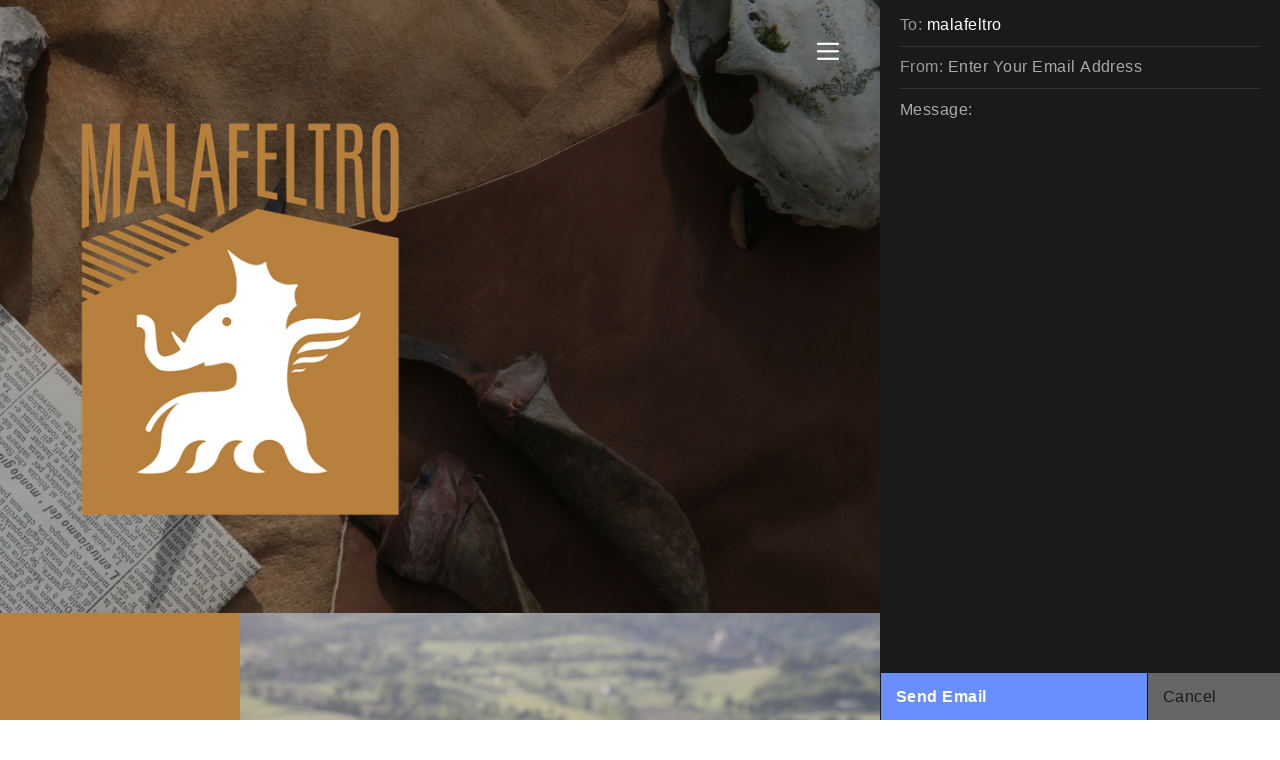

--- FILE ---
content_type: text/html; charset=UTF-8
request_url: https://malafeltro.com/contact-form
body_size: 33067
content:
<!DOCTYPE html>
<!-- 

        Running on cargo.site

-->
<html lang="en" data-predefined-style="true" data-css-presets="true" data-css-preset data-typography-preset>
	<head>
<script>
				var __cargo_context__ = 'live';
				var __cargo_js_ver__ = 'c=2432392983';
				var __cargo_maint__ = false;
				
				
			</script>
					<meta http-equiv="X-UA-Compatible" content="IE=edge,chrome=1">
		<meta http-equiv="Content-Type" content="text/html; charset=utf-8">
		<meta name="viewport" content="initial-scale=1.0, maximum-scale=1.0, user-scalable=no">
		
			<meta name="robots" content="index,follow">
		<title>malafeltro</title>
		<meta name="description" content="Cargo">
		
		<link rel="preconnect" href="https://static.cargo.site" crossorigin>
		<link rel="preconnect" href="https://freight.cargo.site" crossorigin>
				<link rel="preconnect" href="https://type.cargo.site" crossorigin>

		<!--<link rel="preload" href="https://static.cargo.site/assets/social/IconFont-Regular-0.9.3.woff2" as="font" type="font/woff" crossorigin>-->

		<meta name="google" value="notranslate">

		<link href="https://freight.cargo.site/t/original/i/b4d5e67471af6aa11d7627844ef499ddc9e37d3926a4d3ea61ecdc91c0dc2728/plain.ico" rel="shortcut icon">
		<link href="https://malafeltro.com/rss" rel="alternate" type="application/rss+xml" title="malafeltro feed">

		<link href="https://malafeltro.com/stylesheet?c=2432392983&1673870367" id="member_stylesheet" rel="stylesheet" type="text/css" />
<style id="">@font-face{font-family:Icons;src:url(https://static.cargo.site/assets/social/IconFont-Regular-0.9.3.woff2);unicode-range:U+E000-E15C,U+F0000,U+FE0E}@font-face{font-family:Icons;src:url(https://static.cargo.site/assets/social/IconFont-Regular-0.9.3.woff2);font-weight:240;unicode-range:U+E000-E15C,U+F0000,U+FE0E}@font-face{font-family:Icons;src:url(https://static.cargo.site/assets/social/IconFont-Regular-0.9.3.woff2);unicode-range:U+E000-E15C,U+F0000,U+FE0E;font-weight:400}@font-face{font-family:Icons;src:url(https://static.cargo.site/assets/social/IconFont-Regular-0.9.3.woff2);unicode-range:U+E000-E15C,U+F0000,U+FE0E;font-weight:600}@font-face{font-family:Icons;src:url(https://static.cargo.site/assets/social/IconFont-Regular-0.9.3.woff2);unicode-range:U+E000-E15C,U+F0000,U+FE0E;font-weight:800}@font-face{font-family:Icons;src:url(https://static.cargo.site/assets/social/IconFont-Regular-0.9.3.woff2);unicode-range:U+E000-E15C,U+F0000,U+FE0E;font-style:italic}@font-face{font-family:Icons;src:url(https://static.cargo.site/assets/social/IconFont-Regular-0.9.3.woff2);unicode-range:U+E000-E15C,U+F0000,U+FE0E;font-weight:200;font-style:italic}@font-face{font-family:Icons;src:url(https://static.cargo.site/assets/social/IconFont-Regular-0.9.3.woff2);unicode-range:U+E000-E15C,U+F0000,U+FE0E;font-weight:400;font-style:italic}@font-face{font-family:Icons;src:url(https://static.cargo.site/assets/social/IconFont-Regular-0.9.3.woff2);unicode-range:U+E000-E15C,U+F0000,U+FE0E;font-weight:600;font-style:italic}@font-face{font-family:Icons;src:url(https://static.cargo.site/assets/social/IconFont-Regular-0.9.3.woff2);unicode-range:U+E000-E15C,U+F0000,U+FE0E;font-weight:800;font-style:italic}body.iconfont-loading,body.iconfont-loading *{color:transparent!important}body{-moz-osx-font-smoothing:grayscale;-webkit-font-smoothing:antialiased;-webkit-text-size-adjust:none}body.no-scroll{overflow:hidden}/*!
 * Content
 */.page{word-wrap:break-word}:focus{outline:0}.pointer-events-none{pointer-events:none}.pointer-events-auto{pointer-events:auto}.pointer-events-none .page_content .audio-player,.pointer-events-none .page_content .shop_product,.pointer-events-none .page_content a,.pointer-events-none .page_content audio,.pointer-events-none .page_content button,.pointer-events-none .page_content details,.pointer-events-none .page_content iframe,.pointer-events-none .page_content img,.pointer-events-none .page_content input,.pointer-events-none .page_content video{pointer-events:auto}.pointer-events-none .page_content *>a,.pointer-events-none .page_content>a{position:relative}s *{text-transform:inherit}#toolset{position:fixed;bottom:10px;right:10px;z-index:8}.mobile #toolset,.template_site_inframe #toolset{display:none}#toolset a{display:block;height:24px;width:24px;margin:0;padding:0;text-decoration:none;background:rgba(0,0,0,.2)}#toolset a:hover{background:rgba(0,0,0,.8)}[data-adminview] #toolset a,[data-adminview] #toolset_admin a{background:rgba(0,0,0,.04);pointer-events:none;cursor:default}#toolset_admin a:active{background:rgba(0,0,0,.7)}#toolset_admin a svg>*{transform:scale(1.1) translate(0,-.5px);transform-origin:50% 50%}#toolset_admin a svg{pointer-events:none;width:100%!important;height:auto!important}#following-container{overflow:auto;-webkit-overflow-scrolling:touch}#following-container iframe{height:100%;width:100%;position:absolute;top:0;left:0;right:0;bottom:0}:root{--following-width:-400px;--following-animation-duration:450ms}@keyframes following-open{0%{transform:translateX(0)}100%{transform:translateX(var(--following-width))}}@keyframes following-open-inverse{0%{transform:translateX(0)}100%{transform:translateX(calc(-1 * var(--following-width)))}}@keyframes following-close{0%{transform:translateX(var(--following-width))}100%{transform:translateX(0)}}@keyframes following-close-inverse{0%{transform:translateX(calc(-1 * var(--following-width)))}100%{transform:translateX(0)}}body.animate-left{animation:following-open var(--following-animation-duration);animation-fill-mode:both;animation-timing-function:cubic-bezier(.24,1,.29,1)}#following-container.animate-left{animation:following-close-inverse var(--following-animation-duration);animation-fill-mode:both;animation-timing-function:cubic-bezier(.24,1,.29,1)}#following-container.animate-left #following-frame{animation:following-close var(--following-animation-duration);animation-fill-mode:both;animation-timing-function:cubic-bezier(.24,1,.29,1)}body.animate-right{animation:following-close var(--following-animation-duration);animation-fill-mode:both;animation-timing-function:cubic-bezier(.24,1,.29,1)}#following-container.animate-right{animation:following-open-inverse var(--following-animation-duration);animation-fill-mode:both;animation-timing-function:cubic-bezier(.24,1,.29,1)}#following-container.animate-right #following-frame{animation:following-open var(--following-animation-duration);animation-fill-mode:both;animation-timing-function:cubic-bezier(.24,1,.29,1)}.slick-slider{position:relative;display:block;-moz-box-sizing:border-box;box-sizing:border-box;-webkit-user-select:none;-moz-user-select:none;-ms-user-select:none;user-select:none;-webkit-touch-callout:none;-khtml-user-select:none;-ms-touch-action:pan-y;touch-action:pan-y;-webkit-tap-highlight-color:transparent}.slick-list{position:relative;display:block;overflow:hidden;margin:0;padding:0}.slick-list:focus{outline:0}.slick-list.dragging{cursor:pointer;cursor:hand}.slick-slider .slick-list,.slick-slider .slick-track{transform:translate3d(0,0,0);will-change:transform}.slick-track{position:relative;top:0;left:0;display:block}.slick-track:after,.slick-track:before{display:table;content:'';width:1px;height:1px;margin-top:-1px;margin-left:-1px}.slick-track:after{clear:both}.slick-loading .slick-track{visibility:hidden}.slick-slide{display:none;float:left;height:100%;min-height:1px}[dir=rtl] .slick-slide{float:right}.content .slick-slide img{display:inline-block}.content .slick-slide img:not(.image-zoom){cursor:pointer}.content .scrub .slick-list,.content .scrub .slick-slide img:not(.image-zoom){cursor:ew-resize}body.slideshow-scrub-dragging *{cursor:ew-resize!important}.content .slick-slide img:not([src]),.content .slick-slide img[src='']{width:100%;height:auto}.slick-slide.slick-loading img{display:none}.slick-slide.dragging img{pointer-events:none}.slick-initialized .slick-slide{display:block}.slick-loading .slick-slide{visibility:hidden}.slick-vertical .slick-slide{display:block;height:auto;border:1px solid transparent}.slick-arrow.slick-hidden{display:none}.slick-arrow{position:absolute;z-index:9;width:0;top:0;height:100%;cursor:pointer;will-change:opacity;-webkit-transition:opacity 333ms cubic-bezier(.4,0,.22,1);transition:opacity 333ms cubic-bezier(.4,0,.22,1)}.slick-arrow.hidden{opacity:0}.slick-arrow svg{position:absolute;width:36px;height:36px;top:0;left:0;right:0;bottom:0;margin:auto;transform:translate(.25px,.25px)}.slick-arrow svg.right-arrow{transform:translate(.25px,.25px) scaleX(-1)}.slick-arrow svg:active{opacity:.75}.slick-arrow svg .arrow-shape{fill:none!important;stroke:#fff;stroke-linecap:square}.slick-arrow svg .arrow-outline{fill:none!important;stroke-width:2.5px;stroke:rgba(0,0,0,.6);stroke-linecap:square}.slick-arrow.slick-next{right:0;text-align:right}.slick-next svg,.wallpaper-navigation .slick-next svg{margin-right:10px}.mobile .slick-next svg{margin-right:10px}.slick-arrow.slick-prev{text-align:left}.slick-prev svg,.wallpaper-navigation .slick-prev svg{margin-left:10px}.mobile .slick-prev svg{margin-left:10px}.loading_animation{display:none;vertical-align:middle;z-index:15;line-height:0;pointer-events:none;border-radius:100%}.loading_animation.hidden{display:none}.loading_animation.pulsing{opacity:0;display:inline-block;animation-delay:.1s;-webkit-animation-delay:.1s;-moz-animation-delay:.1s;animation-duration:12s;animation-iteration-count:infinite;animation:fade-pulse-in .5s ease-in-out;-moz-animation:fade-pulse-in .5s ease-in-out;-webkit-animation:fade-pulse-in .5s ease-in-out;-webkit-animation-fill-mode:forwards;-moz-animation-fill-mode:forwards;animation-fill-mode:forwards}.loading_animation.pulsing.no-delay{animation-delay:0s;-webkit-animation-delay:0s;-moz-animation-delay:0s}.loading_animation div{border-radius:100%}.loading_animation div svg{max-width:100%;height:auto}.loading_animation div,.loading_animation div svg{width:20px;height:20px}.loading_animation.full-width svg{width:100%;height:auto}.loading_animation.full-width.big svg{width:100px;height:100px}.loading_animation div svg>*{fill:#ccc}.loading_animation div{-webkit-animation:spin-loading 12s ease-out;-webkit-animation-iteration-count:infinite;-moz-animation:spin-loading 12s ease-out;-moz-animation-iteration-count:infinite;animation:spin-loading 12s ease-out;animation-iteration-count:infinite}.loading_animation.hidden{display:none}[data-backdrop] .loading_animation{position:absolute;top:15px;left:15px;z-index:99}.loading_animation.position-absolute.middle{top:calc(50% - 10px);left:calc(50% - 10px)}.loading_animation.position-absolute.topleft{top:0;left:0}.loading_animation.position-absolute.middleright{top:calc(50% - 10px);right:1rem}.loading_animation.position-absolute.middleleft{top:calc(50% - 10px);left:1rem}.loading_animation.gray div svg>*{fill:#999}.loading_animation.gray-dark div svg>*{fill:#666}.loading_animation.gray-darker div svg>*{fill:#555}.loading_animation.gray-light div svg>*{fill:#ccc}.loading_animation.white div svg>*{fill:rgba(255,255,255,.85)}.loading_animation.blue div svg>*{fill:#698fff}.loading_animation.inline{display:inline-block;margin-bottom:.5ex}.loading_animation.inline.left{margin-right:.5ex}@-webkit-keyframes fade-pulse-in{0%{opacity:0}50%{opacity:.5}100%{opacity:1}}@-moz-keyframes fade-pulse-in{0%{opacity:0}50%{opacity:.5}100%{opacity:1}}@keyframes fade-pulse-in{0%{opacity:0}50%{opacity:.5}100%{opacity:1}}@-webkit-keyframes pulsate{0%{opacity:1}50%{opacity:0}100%{opacity:1}}@-moz-keyframes pulsate{0%{opacity:1}50%{opacity:0}100%{opacity:1}}@keyframes pulsate{0%{opacity:1}50%{opacity:0}100%{opacity:1}}@-webkit-keyframes spin-loading{0%{transform:rotate(0)}9%{transform:rotate(1050deg)}18%{transform:rotate(-1090deg)}20%{transform:rotate(-1080deg)}23%{transform:rotate(-1080deg)}28%{transform:rotate(-1095deg)}29%{transform:rotate(-1065deg)}34%{transform:rotate(-1080deg)}35%{transform:rotate(-1050deg)}40%{transform:rotate(-1065deg)}41%{transform:rotate(-1035deg)}44%{transform:rotate(-1035deg)}47%{transform:rotate(-2160deg)}50%{transform:rotate(-2160deg)}56%{transform:rotate(45deg)}60%{transform:rotate(45deg)}80%{transform:rotate(6120deg)}100%{transform:rotate(0)}}@keyframes spin-loading{0%{transform:rotate(0)}9%{transform:rotate(1050deg)}18%{transform:rotate(-1090deg)}20%{transform:rotate(-1080deg)}23%{transform:rotate(-1080deg)}28%{transform:rotate(-1095deg)}29%{transform:rotate(-1065deg)}34%{transform:rotate(-1080deg)}35%{transform:rotate(-1050deg)}40%{transform:rotate(-1065deg)}41%{transform:rotate(-1035deg)}44%{transform:rotate(-1035deg)}47%{transform:rotate(-2160deg)}50%{transform:rotate(-2160deg)}56%{transform:rotate(45deg)}60%{transform:rotate(45deg)}80%{transform:rotate(6120deg)}100%{transform:rotate(0)}}[grid-row]{align-items:flex-start;box-sizing:border-box;display:-webkit-box;display:-webkit-flex;display:-ms-flexbox;display:flex;-webkit-flex-wrap:wrap;-ms-flex-wrap:wrap;flex-wrap:wrap}[grid-col]{box-sizing:border-box}[grid-row] [grid-col].empty:after{content:"\0000A0";cursor:text}body.mobile[data-adminview=content-editproject] [grid-row] [grid-col].empty:after{display:none}[grid-col=auto]{-webkit-box-flex:1;-webkit-flex:1;-ms-flex:1;flex:1}[grid-col=x12]{width:100%}[grid-col=x11]{width:50%}[grid-col=x10]{width:33.33%}[grid-col=x9]{width:25%}[grid-col=x8]{width:20%}[grid-col=x7]{width:16.666666667%}[grid-col=x6]{width:14.285714286%}[grid-col=x5]{width:12.5%}[grid-col=x4]{width:11.111111111%}[grid-col=x3]{width:10%}[grid-col=x2]{width:9.090909091%}[grid-col=x1]{width:8.333333333%}[grid-col="1"]{width:8.33333%}[grid-col="2"]{width:16.66667%}[grid-col="3"]{width:25%}[grid-col="4"]{width:33.33333%}[grid-col="5"]{width:41.66667%}[grid-col="6"]{width:50%}[grid-col="7"]{width:58.33333%}[grid-col="8"]{width:66.66667%}[grid-col="9"]{width:75%}[grid-col="10"]{width:83.33333%}[grid-col="11"]{width:91.66667%}[grid-col="12"]{width:100%}body.mobile [grid-responsive] [grid-col]{width:100%;-webkit-box-flex:none;-webkit-flex:none;-ms-flex:none;flex:none}[data-ce-host=true][contenteditable=true] [grid-pad]{pointer-events:none}[data-ce-host=true][contenteditable=true] [grid-pad]>*{pointer-events:auto}[grid-pad="0"]{padding:0}[grid-pad="0.25"]{padding:.125rem}[grid-pad="0.5"]{padding:.25rem}[grid-pad="0.75"]{padding:.375rem}[grid-pad="1"]{padding:.5rem}[grid-pad="1.25"]{padding:.625rem}[grid-pad="1.5"]{padding:.75rem}[grid-pad="1.75"]{padding:.875rem}[grid-pad="2"]{padding:1rem}[grid-pad="2.5"]{padding:1.25rem}[grid-pad="3"]{padding:1.5rem}[grid-pad="3.5"]{padding:1.75rem}[grid-pad="4"]{padding:2rem}[grid-pad="5"]{padding:2.5rem}[grid-pad="6"]{padding:3rem}[grid-pad="7"]{padding:3.5rem}[grid-pad="8"]{padding:4rem}[grid-pad="9"]{padding:4.5rem}[grid-pad="10"]{padding:5rem}[grid-gutter="0"]{margin:0}[grid-gutter="0.5"]{margin:-.25rem}[grid-gutter="1"]{margin:-.5rem}[grid-gutter="1.5"]{margin:-.75rem}[grid-gutter="2"]{margin:-1rem}[grid-gutter="2.5"]{margin:-1.25rem}[grid-gutter="3"]{margin:-1.5rem}[grid-gutter="3.5"]{margin:-1.75rem}[grid-gutter="4"]{margin:-2rem}[grid-gutter="5"]{margin:-2.5rem}[grid-gutter="6"]{margin:-3rem}[grid-gutter="7"]{margin:-3.5rem}[grid-gutter="8"]{margin:-4rem}[grid-gutter="10"]{margin:-5rem}[grid-gutter="12"]{margin:-6rem}[grid-gutter="14"]{margin:-7rem}[grid-gutter="16"]{margin:-8rem}[grid-gutter="18"]{margin:-9rem}[grid-gutter="20"]{margin:-10rem}small{max-width:100%;text-decoration:inherit}img:not([src]),img[src='']{outline:1px solid rgba(177,177,177,.4);outline-offset:-1px;content:url([data-uri])}img.image-zoom{cursor:-webkit-zoom-in;cursor:-moz-zoom-in;cursor:zoom-in}#imprimatur{color:#333;font-size:10px;font-family:-apple-system,BlinkMacSystemFont,"Segoe UI",Roboto,Oxygen,Ubuntu,Cantarell,"Open Sans","Helvetica Neue",sans-serif,"Sans Serif",Icons;/*!System*/position:fixed;opacity:.3;right:-28px;bottom:160px;transform:rotate(270deg);-ms-transform:rotate(270deg);-webkit-transform:rotate(270deg);z-index:8;text-transform:uppercase;color:#999;opacity:.5;padding-bottom:2px;text-decoration:none}.mobile #imprimatur{display:none}bodycopy cargo-link a{font-family:-apple-system,BlinkMacSystemFont,"Segoe UI",Roboto,Oxygen,Ubuntu,Cantarell,"Open Sans","Helvetica Neue",sans-serif,"Sans Serif",Icons;/*!System*/font-size:12px;font-style:normal;font-weight:400;transform:rotate(270deg);text-decoration:none;position:fixed!important;right:-27px;bottom:100px;text-decoration:none;letter-spacing:normal;background:0 0;border:0;border-bottom:0;outline:0}/*! PhotoSwipe Default UI CSS by Dmitry Semenov | photoswipe.com | MIT license */.pswp--has_mouse .pswp__button--arrow--left,.pswp--has_mouse .pswp__button--arrow--right,.pswp__ui{visibility:visible}.pswp--minimal--dark .pswp__top-bar,.pswp__button{background:0 0}.pswp,.pswp__bg,.pswp__container,.pswp__img--placeholder,.pswp__zoom-wrap,.quick-view-navigation{-webkit-backface-visibility:hidden}.pswp__button{cursor:pointer;opacity:1;-webkit-appearance:none;transition:opacity .2s;-webkit-box-shadow:none;box-shadow:none}.pswp__button-close>svg{top:10px;right:10px;margin-left:auto}.pswp--touch .quick-view-navigation{display:none}.pswp__ui{-webkit-font-smoothing:auto;opacity:1;z-index:1550}.quick-view-navigation{will-change:opacity;-webkit-transition:opacity 333ms cubic-bezier(.4,0,.22,1);transition:opacity 333ms cubic-bezier(.4,0,.22,1)}.quick-view-navigation .pswp__group .pswp__button{pointer-events:auto}.pswp__button>svg{position:absolute;width:36px;height:36px}.quick-view-navigation .pswp__group:active svg{opacity:.75}.pswp__button svg .shape-shape{fill:#fff}.pswp__button svg .shape-outline{fill:#000}.pswp__button-prev>svg{top:0;bottom:0;left:10px;margin:auto}.pswp__button-next>svg{top:0;bottom:0;right:10px;margin:auto}.quick-view-navigation .pswp__group .pswp__button-prev{position:absolute;left:0;top:0;width:0;height:100%}.quick-view-navigation .pswp__group .pswp__button-next{position:absolute;right:0;top:0;width:0;height:100%}.quick-view-navigation .close-button,.quick-view-navigation .left-arrow,.quick-view-navigation .right-arrow{transform:translate(.25px,.25px)}.quick-view-navigation .right-arrow{transform:translate(.25px,.25px) scaleX(-1)}.pswp__button svg .shape-outline{fill:transparent!important;stroke:#000;stroke-width:2.5px;stroke-linecap:square}.pswp__button svg .shape-shape{fill:transparent!important;stroke:#fff;stroke-width:1.5px;stroke-linecap:square}.pswp__bg,.pswp__scroll-wrap,.pswp__zoom-wrap{width:100%;position:absolute}.quick-view-navigation .pswp__group .pswp__button-close{margin:0}.pswp__container,.pswp__item,.pswp__zoom-wrap{right:0;bottom:0;top:0;position:absolute;left:0}.pswp__ui--hidden .pswp__button{opacity:.001}.pswp__ui--hidden .pswp__button,.pswp__ui--hidden .pswp__button *{pointer-events:none}.pswp .pswp__ui.pswp__ui--displaynone{display:none}.pswp__element--disabled{display:none!important}/*! PhotoSwipe main CSS by Dmitry Semenov | photoswipe.com | MIT license */.pswp{position:fixed;display:none;height:100%;width:100%;top:0;left:0;right:0;bottom:0;margin:auto;-ms-touch-action:none;touch-action:none;z-index:9999999;-webkit-text-size-adjust:100%;line-height:initial;letter-spacing:initial;outline:0}.pswp img{max-width:none}.pswp--zoom-disabled .pswp__img{cursor:default!important}.pswp--animate_opacity{opacity:.001;will-change:opacity;-webkit-transition:opacity 333ms cubic-bezier(.4,0,.22,1);transition:opacity 333ms cubic-bezier(.4,0,.22,1)}.pswp--open{display:block}.pswp--zoom-allowed .pswp__img{cursor:-webkit-zoom-in;cursor:-moz-zoom-in;cursor:zoom-in}.pswp--zoomed-in .pswp__img{cursor:-webkit-grab;cursor:-moz-grab;cursor:grab}.pswp--dragging .pswp__img{cursor:-webkit-grabbing;cursor:-moz-grabbing;cursor:grabbing}.pswp__bg{left:0;top:0;height:100%;opacity:0;transform:translateZ(0);will-change:opacity}.pswp__scroll-wrap{left:0;top:0;height:100%}.pswp__container,.pswp__zoom-wrap{-ms-touch-action:none;touch-action:none}.pswp__container,.pswp__img{-webkit-user-select:none;-moz-user-select:none;-ms-user-select:none;user-select:none;-webkit-tap-highlight-color:transparent;-webkit-touch-callout:none}.pswp__zoom-wrap{-webkit-transform-origin:left top;-ms-transform-origin:left top;transform-origin:left top;-webkit-transition:-webkit-transform 222ms cubic-bezier(.4,0,.22,1);transition:transform 222ms cubic-bezier(.4,0,.22,1)}.pswp__bg{-webkit-transition:opacity 222ms cubic-bezier(.4,0,.22,1);transition:opacity 222ms cubic-bezier(.4,0,.22,1)}.pswp--animated-in .pswp__bg,.pswp--animated-in .pswp__zoom-wrap{-webkit-transition:none;transition:none}.pswp--hide-overflow .pswp__scroll-wrap,.pswp--hide-overflow.pswp{overflow:hidden}.pswp__img{position:absolute;width:auto;height:auto;top:0;left:0}.pswp__img--placeholder--blank{background:#222}.pswp--ie .pswp__img{width:100%!important;height:auto!important;left:0;top:0}.pswp__ui--idle{opacity:0}.pswp__error-msg{position:absolute;left:0;top:50%;width:100%;text-align:center;font-size:14px;line-height:16px;margin-top:-8px;color:#ccc}.pswp__error-msg a{color:#ccc;text-decoration:underline}.pswp__error-msg{font-family:-apple-system,BlinkMacSystemFont,"Segoe UI",Roboto,Oxygen,Ubuntu,Cantarell,"Open Sans","Helvetica Neue",sans-serif}.quick-view.mouse-down .iframe-item{pointer-events:none!important}.quick-view-caption-positioner{pointer-events:none;width:100%;height:100%}.quick-view-caption-wrapper{margin:auto;position:absolute;bottom:0;left:0;right:0}.quick-view-horizontal-align-left .quick-view-caption-wrapper{margin-left:0}.quick-view-horizontal-align-right .quick-view-caption-wrapper{margin-right:0}[data-quick-view-caption]{transition:.1s opacity ease-in-out;position:absolute;bottom:0;left:0;right:0}.quick-view-horizontal-align-left [data-quick-view-caption]{text-align:left}.quick-view-horizontal-align-right [data-quick-view-caption]{text-align:right}.quick-view-caption{transition:.1s opacity ease-in-out}.quick-view-caption>*{display:inline-block}.quick-view-caption *{pointer-events:auto}.quick-view-caption.hidden{opacity:0}.shop_product .dropdown_wrapper{flex:0 0 100%;position:relative}.shop_product select{appearance:none;-moz-appearance:none;-webkit-appearance:none;outline:0;-webkit-font-smoothing:antialiased;-moz-osx-font-smoothing:grayscale;cursor:pointer;border-radius:0;white-space:nowrap;overflow:hidden!important;text-overflow:ellipsis}.shop_product select.dropdown::-ms-expand{display:none}.shop_product a{cursor:pointer;border-bottom:none;text-decoration:none}.shop_product a.out-of-stock{pointer-events:none}body.audio-player-dragging *{cursor:ew-resize!important}.audio-player{display:inline-flex;flex:1 0 calc(100% - 2px);width:calc(100% - 2px)}.audio-player .button{height:100%;flex:0 0 3.3rem;display:flex}.audio-player .separator{left:3.3rem;height:100%}.audio-player .buffer{width:0%;height:100%;transition:left .3s linear,width .3s linear}.audio-player.seeking .buffer{transition:left 0s,width 0s}.audio-player.seeking{user-select:none;-webkit-user-select:none;cursor:ew-resize}.audio-player.seeking *{user-select:none;-webkit-user-select:none;cursor:ew-resize}.audio-player .bar{overflow:hidden;display:flex;justify-content:space-between;align-content:center;flex-grow:1}.audio-player .progress{width:0%;height:100%;transition:width .3s linear}.audio-player.seeking .progress{transition:width 0s}.audio-player .pause,.audio-player .play{cursor:pointer;height:100%}.audio-player .note-icon{margin:auto 0;order:2;flex:0 1 auto}.audio-player .title{white-space:nowrap;overflow:hidden;text-overflow:ellipsis;pointer-events:none;user-select:none;padding:.5rem 0 .5rem 1rem;margin:auto auto auto 0;flex:0 3 auto;min-width:0;width:100%}.audio-player .total-time{flex:0 1 auto;margin:auto 0}.audio-player .current-time,.audio-player .play-text{flex:0 1 auto;margin:auto 0}.audio-player .stream-anim{user-select:none;margin:auto auto auto 0}.audio-player .stream-anim span{display:inline-block}.audio-player .buffer,.audio-player .current-time,.audio-player .note-svg,.audio-player .play-text,.audio-player .separator,.audio-player .total-time{user-select:none;pointer-events:none}.audio-player .buffer,.audio-player .play-text,.audio-player .progress{position:absolute}.audio-player,.audio-player .bar,.audio-player .button,.audio-player .current-time,.audio-player .note-icon,.audio-player .pause,.audio-player .play,.audio-player .total-time{position:relative}body.mobile .audio-player,body.mobile .audio-player *{-webkit-touch-callout:none}#standalone-admin-frame{border:0;width:400px;position:absolute;right:0;top:0;height:100vh;z-index:99}body[standalone-admin=true] #standalone-admin-frame{transform:translate(0,0)}body[standalone-admin=true] .main_container{width:calc(100% - 400px)}body[standalone-admin=false] #standalone-admin-frame{transform:translate(100%,0)}body[standalone-admin=false] .main_container{width:100%}.toggle_standaloneAdmin{position:fixed;top:0;right:400px;height:40px;width:40px;z-index:999;cursor:pointer;background-color:rgba(0,0,0,.4)}.toggle_standaloneAdmin:active{opacity:.7}body[standalone-admin=false] .toggle_standaloneAdmin{right:0}.toggle_standaloneAdmin *{color:#fff;fill:#fff}.toggle_standaloneAdmin svg{padding:6px;width:100%;height:100%;opacity:.85}body[standalone-admin=false] .toggle_standaloneAdmin #close,body[standalone-admin=true] .toggle_standaloneAdmin #backdropsettings{display:none}.toggle_standaloneAdmin>div{width:100%;height:100%}#admin_toggle_button{position:fixed;top:50%;transform:translate(0,-50%);right:400px;height:36px;width:12px;z-index:999;cursor:pointer;background-color:rgba(0,0,0,.09);padding-left:2px;margin-right:5px}#admin_toggle_button .bar{content:'';background:rgba(0,0,0,.09);position:fixed;width:5px;bottom:0;top:0;z-index:10}#admin_toggle_button:active{background:rgba(0,0,0,.065)}#admin_toggle_button *{color:#fff;fill:#fff}#admin_toggle_button svg{padding:0;width:16px;height:36px;margin-left:1px;opacity:1}#admin_toggle_button svg *{fill:#fff;opacity:1}#admin_toggle_button[data-state=closed] .toggle_admin_close{display:none}#admin_toggle_button[data-state=closed],#admin_toggle_button[data-state=closed] .toggle_admin_open{width:20px;cursor:pointer;margin:0}#admin_toggle_button[data-state=closed] svg{margin-left:2px}#admin_toggle_button[data-state=open] .toggle_admin_open{display:none}select,select *{text-rendering:auto!important}b b{font-weight:inherit}*{-webkit-box-sizing:border-box;-moz-box-sizing:border-box;box-sizing:border-box}customhtml>*{position:relative;z-index:10}body,html{min-height:100vh;margin:0;padding:0}html{touch-action:manipulation;position:relative;background-color:#fff}.main_container{min-height:100vh;width:100%;overflow:hidden}.container{display:-webkit-box;display:-webkit-flex;display:-moz-box;display:-ms-flexbox;display:flex;-webkit-flex-wrap:wrap;-moz-flex-wrap:wrap;-ms-flex-wrap:wrap;flex-wrap:wrap;max-width:100%;width:100%;overflow:visible}.container{align-items:flex-start;-webkit-align-items:flex-start}.page{z-index:2}.page ul li>text-limit{display:block}.content,.content_container,.pinned{-webkit-flex:1 0 auto;-moz-flex:1 0 auto;-ms-flex:1 0 auto;flex:1 0 auto;max-width:100%}.content_container{width:100%}.content_container.full_height{min-height:100vh}.page_background{position:absolute;top:0;left:0;width:100%;height:100%}.page_container{position:relative;overflow:visible;width:100%}.backdrop{position:absolute;top:0;z-index:1;width:100%;height:100%;max-height:100vh}.backdrop>div{position:absolute;top:0;left:0;width:100%;height:100%;-webkit-backface-visibility:hidden;backface-visibility:hidden;transform:translate3d(0,0,0);contain:strict}[data-backdrop].backdrop>div[data-overflowing]{max-height:100vh;position:absolute;top:0;left:0}body.mobile [split-responsive]{display:flex;flex-direction:column}body.mobile [split-responsive] .container{width:100%;order:2}body.mobile [split-responsive] .backdrop{position:relative;height:50vh;width:100%;order:1}body.mobile [split-responsive] [data-auxiliary].backdrop{position:absolute;height:50vh;width:100%;order:1}.page{position:relative;z-index:2}img[data-align=left]{float:left}img[data-align=right]{float:right}[data-rotation]{transform-origin:center center}.content .page_content:not([contenteditable=true]) [data-draggable]{pointer-events:auto!important;backface-visibility:hidden}.preserve-3d{-moz-transform-style:preserve-3d;transform-style:preserve-3d}.content .page_content:not([contenteditable=true]) [data-draggable] iframe{pointer-events:none!important}.dragging-active iframe{pointer-events:none!important}.content .page_content:not([contenteditable=true]) [data-draggable]:active{opacity:1}.content .scroll-transition-fade{transition:transform 1s ease-in-out,opacity .8s ease-in-out}.content .scroll-transition-fade.below-viewport{opacity:0;transform:translateY(40px)}.mobile.full_width .page_container:not([split-layout]) .container_width{width:100%}[data-view=pinned_bottom] .bottom_pin_invisibility{visibility:hidden}.pinned{position:relative;width:100%}.pinned .page_container.accommodate:not(.fixed):not(.overlay){z-index:2}.pinned .page_container.overlay{position:absolute;z-index:4}.pinned .page_container.overlay.fixed{position:fixed}.pinned .page_container.overlay.fixed .page{max-height:100vh;-webkit-overflow-scrolling:touch}.pinned .page_container.overlay.fixed .page.allow-scroll{overflow-y:auto;overflow-x:hidden}.pinned .page_container.overlay.fixed .page.allow-scroll{align-items:flex-start;-webkit-align-items:flex-start}.pinned .page_container .page.allow-scroll::-webkit-scrollbar{width:0;background:0 0;display:none}.pinned.pinned_top .page_container.overlay{left:0;top:0}.pinned.pinned_bottom .page_container.overlay{left:0;bottom:0}div[data-container=set]:empty{margin-top:1px}.thumbnails{position:relative;z-index:1}[thumbnails=grid]{align-items:baseline}[thumbnails=justify] .thumbnail{box-sizing:content-box}[thumbnails][data-padding-zero] .thumbnail{margin-bottom:-1px}[thumbnails=montessori] .thumbnail{pointer-events:auto;position:absolute}[thumbnails] .thumbnail>a{display:block;text-decoration:none}[thumbnails=montessori]{height:0}[thumbnails][data-resizing],[thumbnails][data-resizing] *{cursor:nwse-resize}[thumbnails] .thumbnail .resize-handle{cursor:nwse-resize;width:26px;height:26px;padding:5px;position:absolute;opacity:.75;right:-1px;bottom:-1px;z-index:100}[thumbnails][data-resizing] .resize-handle{display:none}[thumbnails] .thumbnail .resize-handle svg{position:absolute;top:0;left:0}[thumbnails] .thumbnail .resize-handle:hover{opacity:1}[data-can-move].thumbnail .resize-handle svg .resize_path_outline{fill:#fff}[data-can-move].thumbnail .resize-handle svg .resize_path{fill:#000}[thumbnails=montessori] .thumbnail_sizer{height:0;width:100%;position:relative;padding-bottom:100%;pointer-events:none}[thumbnails] .thumbnail img{display:block;min-height:3px;margin-bottom:0}[thumbnails] .thumbnail img:not([src]),img[src=""]{margin:0!important;width:100%;min-height:3px;height:100%!important;position:absolute}[aspect-ratio="1x1"].thumb_image{height:0;padding-bottom:100%;overflow:hidden}[aspect-ratio="4x3"].thumb_image{height:0;padding-bottom:75%;overflow:hidden}[aspect-ratio="16x9"].thumb_image{height:0;padding-bottom:56.25%;overflow:hidden}[thumbnails] .thumb_image{width:100%;position:relative}[thumbnails][thumbnail-vertical-align=top]{align-items:flex-start}[thumbnails][thumbnail-vertical-align=middle]{align-items:center}[thumbnails][thumbnail-vertical-align=bottom]{align-items:baseline}[thumbnails][thumbnail-horizontal-align=left]{justify-content:flex-start}[thumbnails][thumbnail-horizontal-align=middle]{justify-content:center}[thumbnails][thumbnail-horizontal-align=right]{justify-content:flex-end}.thumb_image.default_image>svg{position:absolute;top:0;left:0;bottom:0;right:0;width:100%;height:100%}.thumb_image.default_image{outline:1px solid #ccc;outline-offset:-1px;position:relative}.mobile.full_width [data-view=Thumbnail] .thumbnails_width{width:100%}.content [data-draggable] a:active,.content [data-draggable] img:active{opacity:initial}.content .draggable-dragging{opacity:initial}[data-draggable].draggable_visible{visibility:visible}[data-draggable].draggable_hidden{visibility:hidden}.gallery_card [data-draggable],.marquee [data-draggable]{visibility:inherit}[data-draggable]{visibility:visible;background-color:rgba(0,0,0,.003)}#site_menu_panel_container .image-gallery:not(.initialized){height:0;padding-bottom:100%;min-height:initial}.image-gallery:not(.initialized){min-height:100vh;visibility:hidden;width:100%}.image-gallery .gallery_card img{display:block;width:100%;height:auto}.image-gallery .gallery_card{transform-origin:center}.image-gallery .gallery_card.dragging{opacity:.1;transform:initial!important}.image-gallery:not([image-gallery=slideshow]) .gallery_card iframe:only-child,.image-gallery:not([image-gallery=slideshow]) .gallery_card video:only-child{width:100%;height:100%;top:0;left:0;position:absolute}.image-gallery[image-gallery=slideshow] .gallery_card video[muted][autoplay]:not([controls]),.image-gallery[image-gallery=slideshow] .gallery_card video[muted][data-autoplay]:not([controls]){pointer-events:none}.image-gallery [image-gallery-pad="0"] video:only-child{object-fit:cover;height:calc(100% + 1px)}div.image-gallery>a,div.image-gallery>iframe,div.image-gallery>img,div.image-gallery>video{display:none}[image-gallery-row]{align-items:flex-start;box-sizing:border-box;display:-webkit-box;display:-webkit-flex;display:-ms-flexbox;display:flex;-webkit-flex-wrap:wrap;-ms-flex-wrap:wrap;flex-wrap:wrap}.image-gallery .gallery_card_image{width:100%;position:relative}[data-predefined-style=true] .image-gallery a.gallery_card{display:block;border:none}[image-gallery-col]{box-sizing:border-box}[image-gallery-col=x12]{width:100%}[image-gallery-col=x11]{width:50%}[image-gallery-col=x10]{width:33.33%}[image-gallery-col=x9]{width:25%}[image-gallery-col=x8]{width:20%}[image-gallery-col=x7]{width:16.666666667%}[image-gallery-col=x6]{width:14.285714286%}[image-gallery-col=x5]{width:12.5%}[image-gallery-col=x4]{width:11.111111111%}[image-gallery-col=x3]{width:10%}[image-gallery-col=x2]{width:9.090909091%}[image-gallery-col=x1]{width:8.333333333%}.content .page_content [image-gallery-pad].image-gallery{pointer-events:none}.content .page_content [image-gallery-pad].image-gallery .gallery_card_image>*,.content .page_content [image-gallery-pad].image-gallery .gallery_image_caption{pointer-events:auto}.content .page_content [image-gallery-pad="0"]{padding:0}.content .page_content [image-gallery-pad="0.25"]{padding:.125rem}.content .page_content [image-gallery-pad="0.5"]{padding:.25rem}.content .page_content [image-gallery-pad="0.75"]{padding:.375rem}.content .page_content [image-gallery-pad="1"]{padding:.5rem}.content .page_content [image-gallery-pad="1.25"]{padding:.625rem}.content .page_content [image-gallery-pad="1.5"]{padding:.75rem}.content .page_content [image-gallery-pad="1.75"]{padding:.875rem}.content .page_content [image-gallery-pad="2"]{padding:1rem}.content .page_content [image-gallery-pad="2.5"]{padding:1.25rem}.content .page_content [image-gallery-pad="3"]{padding:1.5rem}.content .page_content [image-gallery-pad="3.5"]{padding:1.75rem}.content .page_content [image-gallery-pad="4"]{padding:2rem}.content .page_content [image-gallery-pad="5"]{padding:2.5rem}.content .page_content [image-gallery-pad="6"]{padding:3rem}.content .page_content [image-gallery-pad="7"]{padding:3.5rem}.content .page_content [image-gallery-pad="8"]{padding:4rem}.content .page_content [image-gallery-pad="9"]{padding:4.5rem}.content .page_content [image-gallery-pad="10"]{padding:5rem}.content .page_content [image-gallery-gutter="0"]{margin:0}.content .page_content [image-gallery-gutter="0.5"]{margin:-.25rem}.content .page_content [image-gallery-gutter="1"]{margin:-.5rem}.content .page_content [image-gallery-gutter="1.5"]{margin:-.75rem}.content .page_content [image-gallery-gutter="2"]{margin:-1rem}.content .page_content [image-gallery-gutter="2.5"]{margin:-1.25rem}.content .page_content [image-gallery-gutter="3"]{margin:-1.5rem}.content .page_content [image-gallery-gutter="3.5"]{margin:-1.75rem}.content .page_content [image-gallery-gutter="4"]{margin:-2rem}.content .page_content [image-gallery-gutter="5"]{margin:-2.5rem}.content .page_content [image-gallery-gutter="6"]{margin:-3rem}.content .page_content [image-gallery-gutter="7"]{margin:-3.5rem}.content .page_content [image-gallery-gutter="8"]{margin:-4rem}.content .page_content [image-gallery-gutter="10"]{margin:-5rem}.content .page_content [image-gallery-gutter="12"]{margin:-6rem}.content .page_content [image-gallery-gutter="14"]{margin:-7rem}.content .page_content [image-gallery-gutter="16"]{margin:-8rem}.content .page_content [image-gallery-gutter="18"]{margin:-9rem}.content .page_content [image-gallery-gutter="20"]{margin:-10rem}[image-gallery=slideshow]:not(.initialized)>*{min-height:1px;opacity:0;min-width:100%}[image-gallery=slideshow][data-constrained-by=height] [image-gallery-vertical-align].slick-track{align-items:flex-start}[image-gallery=slideshow] img.image-zoom:active{opacity:initial}[image-gallery=slideshow].slick-initialized .gallery_card{pointer-events:none}[image-gallery=slideshow].slick-initialized .gallery_card.slick-current{pointer-events:auto}[image-gallery=slideshow] .gallery_card:not(.has_caption){line-height:0}.content .page_content [image-gallery=slideshow].image-gallery>*{pointer-events:auto}.content [image-gallery=slideshow].image-gallery.slick-initialized .gallery_card{overflow:hidden;margin:0;display:flex;flex-flow:row wrap;flex-shrink:0}.content [image-gallery=slideshow].image-gallery.slick-initialized .gallery_card.slick-current{overflow:visible}[image-gallery=slideshow] .gallery_image_caption{opacity:1;transition:opacity .3s;-webkit-transition:opacity .3s;width:100%;margin-left:auto;margin-right:auto;clear:both}[image-gallery-horizontal-align=left] .gallery_image_caption{text-align:left}[image-gallery-horizontal-align=middle] .gallery_image_caption{text-align:center}[image-gallery-horizontal-align=right] .gallery_image_caption{text-align:right}[image-gallery=slideshow][data-slideshow-in-transition] .gallery_image_caption{opacity:0;transition:opacity .3s;-webkit-transition:opacity .3s}[image-gallery=slideshow] .gallery_card_image{width:initial;margin:0;display:inline-block}[image-gallery=slideshow] .gallery_card img{margin:0;display:block}[image-gallery=slideshow][data-exploded]{align-items:flex-start;box-sizing:border-box;display:-webkit-box;display:-webkit-flex;display:-ms-flexbox;display:flex;-webkit-flex-wrap:wrap;-ms-flex-wrap:wrap;flex-wrap:wrap;justify-content:flex-start;align-content:flex-start}[image-gallery=slideshow][data-exploded] .gallery_card{padding:1rem;width:16.666%}[image-gallery=slideshow][data-exploded] .gallery_card_image{height:0;display:block;width:100%}[image-gallery=grid]{align-items:baseline}[image-gallery=grid] .gallery_card.has_caption .gallery_card_image{display:block}[image-gallery=grid] [image-gallery-pad="0"].gallery_card{margin-bottom:-1px}[image-gallery=grid] .gallery_card img{margin:0}[image-gallery=columns] .gallery_card img{margin:0}[image-gallery=justify]{align-items:flex-start}[image-gallery=justify] .gallery_card img{margin:0}[image-gallery=montessori][image-gallery-row]{display:block}[image-gallery=montessori] a.gallery_card,[image-gallery=montessori] div.gallery_card{position:absolute;pointer-events:auto}[image-gallery=montessori][data-can-move] .gallery_card,[image-gallery=montessori][data-can-move] .gallery_card .gallery_card_image,[image-gallery=montessori][data-can-move] .gallery_card .gallery_card_image>*{cursor:move}[image-gallery=montessori]{position:relative;height:0}[image-gallery=freeform] .gallery_card{position:relative}[image-gallery=freeform] [image-gallery-pad="0"].gallery_card{margin-bottom:-1px}[image-gallery-vertical-align]{display:flex;flex-flow:row wrap}[image-gallery-vertical-align].slick-track{display:flex;flex-flow:row nowrap}.image-gallery .slick-list{margin-bottom:-.3px}[image-gallery-vertical-align=top]{align-content:flex-start;align-items:flex-start}[image-gallery-vertical-align=middle]{align-items:center;align-content:center}[image-gallery-vertical-align=bottom]{align-content:flex-end;align-items:flex-end}[image-gallery-horizontal-align=left]{justify-content:flex-start}[image-gallery-horizontal-align=middle]{justify-content:center}[image-gallery-horizontal-align=right]{justify-content:flex-end}.image-gallery[data-resizing],.image-gallery[data-resizing] *{cursor:nwse-resize!important}.image-gallery .gallery_card .resize-handle,.image-gallery .gallery_card .resize-handle *{cursor:nwse-resize!important}.image-gallery .gallery_card .resize-handle{width:26px;height:26px;padding:5px;position:absolute;opacity:.75;right:-1px;bottom:-1px;z-index:10}.image-gallery[data-resizing] .resize-handle{display:none}.image-gallery .gallery_card .resize-handle svg{cursor:nwse-resize!important;position:absolute;top:0;left:0}.image-gallery .gallery_card .resize-handle:hover{opacity:1}[data-can-move].gallery_card .resize-handle svg .resize_path_outline{fill:#fff}[data-can-move].gallery_card .resize-handle svg .resize_path{fill:#000}[image-gallery=montessori] .thumbnail_sizer{height:0;width:100%;position:relative;padding-bottom:100%;pointer-events:none}#site_menu_button{display:block;text-decoration:none;pointer-events:auto;z-index:9;vertical-align:top;cursor:pointer;box-sizing:content-box;font-family:Icons}#site_menu_button.custom_icon{padding:0;line-height:0}#site_menu_button.custom_icon img{width:100%;height:auto}#site_menu_wrapper.disabled #site_menu_button{display:none}#site_menu_wrapper.mobile_only #site_menu_button{display:none}body.mobile #site_menu_wrapper.mobile_only:not(.disabled) #site_menu_button:not(.active){display:block}#site_menu_panel_container[data-type=cargo_menu] #site_menu_panel{display:block;position:fixed;top:0;right:0;bottom:0;left:0;z-index:10;cursor:default}.site_menu{pointer-events:auto;position:absolute;z-index:11;top:0;bottom:0;line-height:0;max-width:400px;min-width:300px;font-size:20px;text-align:left;background:rgba(20,20,20,.95);padding:20px 30px 90px 30px;overflow-y:auto;overflow-x:hidden;display:-webkit-box;display:-webkit-flex;display:-ms-flexbox;display:flex;-webkit-box-orient:vertical;-webkit-box-direction:normal;-webkit-flex-direction:column;-ms-flex-direction:column;flex-direction:column;-webkit-box-pack:start;-webkit-justify-content:flex-start;-ms-flex-pack:start;justify-content:flex-start}body.mobile #site_menu_wrapper .site_menu{-webkit-overflow-scrolling:touch;min-width:auto;max-width:100%;width:100%;padding:20px}#site_menu_wrapper[data-sitemenu-position=bottom-left] #site_menu,#site_menu_wrapper[data-sitemenu-position=top-left] #site_menu{left:0}#site_menu_wrapper[data-sitemenu-position=bottom-right] #site_menu,#site_menu_wrapper[data-sitemenu-position=top-right] #site_menu{right:0}#site_menu_wrapper[data-type=page] .site_menu{right:0;left:0;width:100%;padding:0;margin:0;background:0 0}.site_menu_wrapper.open .site_menu{display:block}.site_menu div{display:block}.site_menu a{text-decoration:none;display:inline-block;color:rgba(255,255,255,.75);max-width:100%;overflow:hidden;white-space:nowrap;text-overflow:ellipsis;line-height:1.4}.site_menu div a.active{color:rgba(255,255,255,.4)}.site_menu div.set-link>a{font-weight:700}.site_menu div.hidden{display:none}.site_menu .close{display:block;position:absolute;top:0;right:10px;font-size:60px;line-height:50px;font-weight:200;color:rgba(255,255,255,.4);cursor:pointer;user-select:none}#site_menu_panel_container .page_container{position:relative;overflow:hidden;background:0 0;z-index:2}#site_menu_panel_container .site_menu_page_wrapper{position:fixed;top:0;left:0;overflow-y:auto;-webkit-overflow-scrolling:touch;height:100%;width:100%;z-index:100}#site_menu_panel_container .site_menu_page_wrapper .backdrop{pointer-events:none}#site_menu_panel_container #site_menu_page_overlay{position:fixed;top:0;right:0;bottom:0;left:0;cursor:default;z-index:1}#shop_button{display:block;text-decoration:none;pointer-events:auto;z-index:9;vertical-align:top;cursor:pointer;box-sizing:content-box;font-family:Icons}#shop_button.custom_icon{padding:0;line-height:0}#shop_button.custom_icon img{width:100%;height:auto}#shop_button.disabled{display:none}.loading[data-loading]{display:none;position:fixed;bottom:8px;left:8px;z-index:100}.new_site_button_wrapper{font-size:1.8rem;font-weight:400;color:rgba(0,0,0,.85);font-family:-apple-system,BlinkMacSystemFont,'Segoe UI',Roboto,Oxygen,Ubuntu,Cantarell,'Open Sans','Helvetica Neue',sans-serif,'Sans Serif',Icons;font-style:normal;line-height:1.4;color:#fff;position:fixed;bottom:0;right:0;z-index:999}body.template_site #toolset{display:none!important}body.mobile .new_site_button{display:none}.new_site_button{display:flex;height:44px;cursor:pointer}.new_site_button .plus{width:44px;height:100%}.new_site_button .plus svg{width:100%;height:100%}.new_site_button .plus svg line{stroke:#000;stroke-width:2px}.new_site_button .plus:after,.new_site_button .plus:before{content:'';width:30px;height:2px}.new_site_button .text{background:#0fce83;display:none;padding:7.5px 15px 7.5px 15px;height:100%;font-size:20px;color:#222}.new_site_button:active{opacity:.8}.new_site_button.show_full .text{display:block}.new_site_button.show_full .plus{display:none}html:not(.admin-wrapper) .template_site #confirm_modal [data-progress] .progress-indicator:after{content:'Generating Site...';padding:7.5px 15px;right:-200px;color:#000}bodycopy svg.marker-overlay,bodycopy svg.marker-overlay *{transform-origin:0 0;-webkit-transform-origin:0 0;box-sizing:initial}bodycopy svg#svgroot{box-sizing:initial}bodycopy svg.marker-overlay{padding:inherit;position:absolute;left:0;top:0;width:100%;height:100%;min-height:1px;overflow:visible;pointer-events:none;z-index:999}bodycopy svg.marker-overlay *{pointer-events:initial}bodycopy svg.marker-overlay text{letter-spacing:initial}bodycopy svg.marker-overlay a{cursor:pointer}.marquee:not(.torn-down){overflow:hidden;width:100%;position:relative;padding-bottom:.25em;padding-top:.25em;margin-bottom:-.25em;margin-top:-.25em;contain:layout}.marquee .marquee_contents{will-change:transform;display:flex;flex-direction:column}.marquee[behavior][direction].torn-down{white-space:normal}.marquee[behavior=bounce] .marquee_contents{display:block;float:left;clear:both}.marquee[behavior=bounce] .marquee_inner{display:block}.marquee[behavior=bounce][direction=vertical] .marquee_contents{width:100%}.marquee[behavior=bounce][direction=diagonal] .marquee_inner:last-child,.marquee[behavior=bounce][direction=vertical] .marquee_inner:last-child{position:relative;visibility:hidden}.marquee[behavior=bounce][direction=horizontal],.marquee[behavior=scroll][direction=horizontal]{white-space:pre}.marquee[behavior=scroll][direction=horizontal] .marquee_contents{display:inline-flex;white-space:nowrap;min-width:100%}.marquee[behavior=scroll][direction=horizontal] .marquee_inner{min-width:100%}.marquee[behavior=scroll] .marquee_inner:first-child{will-change:transform;position:absolute;width:100%;top:0;left:0}.cycle{display:none}</style>
<script type="text/json" data-set="defaults" >{"current_offset":0,"current_page":1,"cargo_url":"malafeltro","is_domain":true,"is_mobile":false,"is_tablet":false,"is_phone":false,"homepage_id":"26602215","tags":null,"api_path":"https:\/\/malafeltro.com\/_api","is_editor":false,"is_template":false}</script>
<script type="text/json" data-set="DisplayOptions" >{"user_id":1143429,"pagination_count":24,"title_in_project":true,"disable_project_scroll":false,"learning_cargo_seen":true,"resource_url":null,"use_sets":null,"sets_are_clickable":null,"set_links_position":null,"sticky_pages":null,"total_projects":0,"slideshow_responsive":false,"slideshow_thumbnails_header":true,"layout_options":{"content_position":"left_cover","content_width":"100","content_margin":"5","main_margin":"3.3","text_alignment":"text_left","vertical_position":"vertical_top","bgcolor":"rgb(94, 106, 89)","WebFontConfig":{"cargo":{"families":{"Neue Haas Grotesk":{"variants":["n4","i4","n5","i5","n7","i7"]},"Marat Sans":{"variants":["n4","i4","n7","i7"]},"Benton Sans Extra Compressed":{"variants":["n4","i4","n5","i5","n7","i7","n9","i9"]},"Benton Sans Condensed":{"variants":["n4","i4","n7","i7"]}}},"system":{"families":{"-apple-system":{"variants":["b7","n4"]}}}},"links_orientation":"links_horizontal","viewport_size":"phone","mobile_zoom":"21","mobile_view":"desktop","mobile_padding":"0","mobile_formatting":false,"width_unit":"rem","text_width":"66","is_feed":false,"limit_vertical_images":false,"image_zoom":true,"mobile_images_full_width":true,"responsive_columns":"1","responsive_thumbnails_padding":"0.7","enable_sitemenu":false,"sitemenu_mobileonly":false,"menu_position":"top-left","sitemenu_option":"cargo_menu","responsive_row_height":"75","advanced_padding_enabled":false,"main_margin_top":"3.3","main_margin_right":"3.3","main_margin_bottom":"3.3","main_margin_left":"3.3","mobile_pages_full_width":true,"scroll_transition":true,"image_full_zoom":false,"quick_view_height":"100","quick_view_width":"100","quick_view_alignment":"quick_view_center_center","advanced_quick_view_padding_enabled":false,"quick_view_padding":"2.5","quick_view_padding_top":"2.5","quick_view_padding_bottom":"2.5","quick_view_padding_left":"2.5","quick_view_padding_right":"2.5","quick_content_alignment":"quick_content_center_center","close_quick_view_on_scroll":true,"show_quick_view_ui":true,"quick_view_bgcolor":"rgba(0, 0, 0, 0.8)","quick_view_caption":false},"element_sort":{"no-group":[{"name":"Navigation","isActive":true},{"name":"Header Text","isActive":true},{"name":"Content","isActive":true},{"name":"Header Image","isActive":false}]},"site_menu_options":{"display_type":"cargo_menu","enable":true,"mobile_only":false,"position":"top-right","single_page_id":"19750762","icon":"\ue131","show_homepage":false,"single_page_url":"Menu","custom_icon":false},"ecommerce_options":{"enable_ecommerce_button":false,"shop_button_position":"top-right","shop_icon":"\ue137","custom_icon":false,"shop_icon_text":"Cart &lt;(#)&gt;","icon":"","enable_geofencing":false,"enabled_countries":["AF","AX","AL","DZ","AS","AD","AO","AI","AQ","AG","AR","AM","AW","AU","AT","AZ","BS","BH","BD","BB","BY","BE","BZ","BJ","BM","BT","BO","BQ","BA","BW","BV","BR","IO","BN","BG","BF","BI","KH","CM","CA","CV","KY","CF","TD","CL","CN","CX","CC","CO","KM","CG","CD","CK","CR","CI","HR","CU","CW","CY","CZ","DK","DJ","DM","DO","EC","EG","SV","GQ","ER","EE","ET","FK","FO","FJ","FI","FR","GF","PF","TF","GA","GM","GE","DE","GH","GI","GR","GL","GD","GP","GU","GT","GG","GN","GW","GY","HT","HM","VA","HN","HK","HU","IS","IN","ID","IR","IQ","IE","IM","IL","IT","JM","JP","JE","JO","KZ","KE","KI","KP","KR","KW","KG","LA","LV","LB","LS","LR","LY","LI","LT","LU","MO","MK","MG","MW","MY","MV","ML","MT","MH","MQ","MR","MU","YT","MX","FM","MD","MC","MN","ME","MS","MA","MZ","MM","NA","NR","NP","NL","NC","NZ","NI","NE","NG","NU","NF","MP","NO","OM","PK","PW","PS","PA","PG","PY","PE","PH","PN","PL","PT","PR","QA","RE","RO","RU","RW","BL","SH","KN","LC","MF","PM","VC","WS","SM","ST","SA","SN","RS","SC","SL","SG","SX","SK","SI","SB","SO","ZA","GS","SS","ES","LK","SD","SR","SJ","SZ","SE","CH","SY","TW","TJ","TZ","TH","TL","TG","TK","TO","TT","TN","TR","TM","TC","TV","UG","UA","AE","GB","US","UM","UY","UZ","VU","VE","VN","VG","VI","WF","EH","YE","ZM","ZW"]}}</script>
<script type="text/json" data-set="Site" >{"id":"1143429","direct_link":"https:\/\/malafeltro.com","display_url":"malafeltro.com","site_url":"malafeltro","account_shop_id":null,"has_ecommerce":false,"has_shop":false,"ecommerce_key_public":null,"cargo_spark_button":false,"following_url":null,"website_title":"malafeltro","meta_tags":"","meta_description":"","meta_head":"<meta name=\"google\" value=\"notranslate\">","homepage_id":"26602215","css_url":"https:\/\/malafeltro.com\/stylesheet","rss_url":"https:\/\/malafeltro.com\/rss","js_url":"\/_jsapps\/design\/design.js","favicon_url":"https:\/\/freight.cargo.site\/t\/original\/i\/b4d5e67471af6aa11d7627844ef499ddc9e37d3926a4d3ea61ecdc91c0dc2728\/plain.ico","home_url":"https:\/\/cargo.site","auth_url":"https:\/\/cargo.site","profile_url":null,"profile_width":0,"profile_height":0,"social_image_url":null,"social_width":0,"social_height":0,"social_description":"Cargo","social_has_image":false,"social_has_description":false,"site_menu_icon":"https:\/\/freight.cargo.site\/i\/5d6158cc1ee34a874089a523761a862f9a0f90647aee4651bf2430448b586c38\/plain.png","site_menu_has_image":true,"custom_html":"<customhtml><\/customhtml>","filter":null,"is_editor":false,"use_hi_res":false,"hiq":null,"progenitor_site":"hypernorth","files":{"ultimo-punto.png":"https:\/\/files.cargocollective.com\/c1143429\/ultimo-punto.png?1657897639","Pro-Loco-Pennabilli.png":"https:\/\/files.cargocollective.com\/c1143429\/Pro-Loco-Pennabilli.png?1657897636","parcoS-S.png":"https:\/\/files.cargocollective.com\/c1143429\/parcoS-S.png?1657897632","musss.png":"https:\/\/files.cargocollective.com\/c1143429\/musss.png?1657897628","casa-nomade.png":"https:\/\/files.cargocollective.com\/c1143429\/casa-nomade.png?1657897624"},"resource_url":"malafeltro.com\/_api\/v0\/site\/1143429"}</script>
<script type="text/json" data-set="ScaffoldingData" >{"id":0,"title":"malafeltro","project_url":0,"set_id":0,"is_homepage":false,"pin":false,"is_set":true,"in_nav":false,"stack":false,"sort":0,"index":0,"page_count":10,"pin_position":null,"thumbnail_options":null,"pages":[{"id":26602215,"title":"HOMEPAGE","project_url":"HOMEPAGE","set_id":0,"is_homepage":true,"pin":false,"is_set":true,"in_nav":true,"stack":true,"sort":1,"index":0,"page_count":11,"pin_position":null,"thumbnail_options":null,"pages":[{"id":19738494,"site_id":1143429,"project_url":"INTRO","direct_link":"https:\/\/malafeltro.com\/INTRO","type":"page","title":"INTRO","title_no_html":"INTRO","tags":"","display":true,"pin":false,"pin_options":{},"in_nav":false,"is_homepage":false,"backdrop_enabled":true,"is_set":false,"stack":false,"excerpt":"","content":"<br>\n<br>\n<br>\n<img width=\"1463\" height=\"1782\" width_o=\"1463\" height_o=\"1782\" data-src=\"https:\/\/freight.cargo.site\/t\/original\/i\/29cc25c6543721d2fa9b5c4ec3ce379f7868f2490599af1f7e4b6573ee7fa6ac\/MLF---logo-02.png\" data-mid=\"109125934\" border=\"0\" data-scale=\"88\"\/><br>\n<br>","content_no_html":"\n\n\n{image 11 scale=\"88\"}\n","content_partial_html":"<br>\n<br>\n<br>\n<img width=\"1463\" height=\"1782\" width_o=\"1463\" height_o=\"1782\" data-src=\"https:\/\/freight.cargo.site\/t\/original\/i\/29cc25c6543721d2fa9b5c4ec3ce379f7868f2490599af1f7e4b6573ee7fa6ac\/MLF---logo-02.png\" data-mid=\"109125934\" border=\"0\" data-scale=\"88\"\/><br>\n<br>","thumb":"109123255","thumb_meta":{"thumbnail_crop":{"percentWidth":"150.8108108108108","marginLeft":-25.4054,"marginTop":0,"imageModel":{"id":109123255,"project_id":19738494,"image_ref":"{image 1}","name":"Schermata-2021-05-21-alle-15.01.28.png","hash":"6edf4a0a05ab59e1d5331bea02d67d1bab6f64fa0a07347f065dff0d1b024fc1","width":1116,"height":740,"sort":0,"exclude_from_backdrop":false,"date_added":"1621602114"},"stored":{"ratio":66.308243727599,"crop_ratio":"1x1"},"cropManuallySet":true}},"thumb_is_visible":true,"sort":3,"index":0,"set_id":26602215,"page_options":{"using_local_css":true,"local_css":"[local-style=\"19738494\"] .container_width {\n\twidth: 39% \/*!variable_defaults*\/;\n}\n\n[local-style=\"19738494\"] body {\n}\n\n[local-style=\"19738494\"] .backdrop {\n}\n\n[local-style=\"19738494\"] .page {\n\tmin-height: auto \/*!page_height_default*\/;\n}\n\n[local-style=\"19738494\"] .page_background {\n\tbackground-color: initial \/*!page_container_bgcolor*\/;\n}\n\n[local-style=\"19738494\"] .content_padding {\n\tpadding-top: 4.1rem \/*!main_margin*\/;\n\tpadding-bottom: 4.1rem \/*!main_margin*\/;\n\tpadding-left: 4.1rem \/*!main_margin*\/;\n\tpadding-right: 4.1rem \/*!main_margin*\/;\n}\n\n[data-predefined-style=\"true\"] [local-style=\"19738494\"] bodycopy {\n\tcolor: rgb(255, 255, 255);\n}\n\n[data-predefined-style=\"true\"] [local-style=\"19738494\"] bodycopy a {\n\tcolor: rgba(255, 255, 255, 1);\n}\n\n[data-predefined-style=\"true\"] [local-style=\"19738494\"] h1 {\n\tfont-size: 3.4rem;\n\tline-height: 0.7;\n}\n\n[data-predefined-style=\"true\"] [local-style=\"19738494\"] h1 a {\n}\n\n[data-predefined-style=\"true\"] [local-style=\"19738494\"] h2 {\n}\n\n[data-predefined-style=\"true\"] [local-style=\"19738494\"] h2 a {\n}\n\n[data-predefined-style=\"true\"] [local-style=\"19738494\"] small {\n\tcolor: #f6c9c1;\n\tfont-size: 1.7rem;\n}\n\n[data-predefined-style=\"true\"] [local-style=\"19738494\"] small a {\n\tcolor: #f6c9c1;\n}\n\n[local-style=\"19738494\"] .container {\n\talign-items: center \/*!vertical_middle*\/;\n\t-webkit-align-items: center \/*!vertical_middle*\/;\n\tmargin-left: auto \/*!content_center*\/;\n\ttext-align: center \/*!text_center*\/;\n}\n\n[data-predefined-style=\"true\"] [local-style=\"19738494\"] bodycopy a:hover {\n}\n\n[data-predefined-style=\"true\"] [local-style=\"19738494\"] h1 a:hover {\n}\n\n[data-predefined-style=\"true\"] [local-style=\"19738494\"] h2 a:hover {\n}\n\n[data-predefined-style=\"true\"] [local-style=\"19738494\"] small a:hover {\n}","local_layout_options":{"split_layout":false,"split_responsive":false,"full_height":false,"advanced_padding_enabled":false,"page_container_bgcolor":"","show_local_thumbs":false,"page_bgcolor":"","content_position":"center_cover","vertical_position":"vertical_middle","text_alignment":"text_center","content_width":"39","main_margin":"4.1","main_margin_top":"4.1","main_margin_right":"4.1","main_margin_bottom":"4.1","main_margin_left":"4.1"},"pin_options":{}},"set_open":false,"images":[{"id":109123255,"project_id":19738494,"image_ref":"{image 1}","name":"Schermata-2021-05-21-alle-15.01.28.png","hash":"6edf4a0a05ab59e1d5331bea02d67d1bab6f64fa0a07347f065dff0d1b024fc1","width":1116,"height":740,"sort":0,"exclude_from_backdrop":false,"date_added":"1621602114"},{"id":109125934,"project_id":19738494,"image_ref":"{image 11}","name":"MLF---logo-02.png","hash":"29cc25c6543721d2fa9b5c4ec3ce379f7868f2490599af1f7e4b6573ee7fa6ac","width":1463,"height":1782,"sort":0,"exclude_from_backdrop":true,"date_added":"1621603715"},{"id":109125988,"project_id":19738494,"image_ref":"{image 12}","name":"IMG_8255.JPG","hash":"53bd2336ef357fbcd97551c8b57cb169b465e11be1714b2543b9988c042a2314","width":5616,"height":3744,"sort":0,"exclude_from_backdrop":false,"date_added":"1621603784"},{"id":109126285,"project_id":19738494,"image_ref":"{image 13}","name":"IMG_8501.JPG","hash":"d54014fd5fc3de24896fe1ded33bdf5ee7d3edd0dc2341092c335658bb975b5c","width":5616,"height":3744,"sort":0,"exclude_from_backdrop":true,"date_added":"1621604019"},{"id":136551982,"project_id":19738494,"image_ref":"{image 15}","name":"IMG_9893.JPG","hash":"16034d68761a70d79f2e04ebca41811a8b4bef3afa298f534bae5f2196fd3861","width":5616,"height":3744,"sort":0,"exclude_from_backdrop":false,"date_added":"1647447833"},{"id":136552151,"project_id":19738494,"image_ref":"{image 16}","name":"IMG_9963.JPG","hash":"1a1ae54b63918f1a631521aca4889b8545698331beb9e156d22b0a8a6b814e38","width":5616,"height":3744,"sort":0,"exclude_from_backdrop":false,"date_added":"1647448008"}],"backdrop":{"id":3263023,"site_id":1143429,"page_id":19738494,"backdrop_id":3,"backdrop_path":"wallpaper","is_active":true,"data":{"scale_option":"cover","repeat_image":false,"image_alignment":"image_center_center","margin":0,"pattern_size":100,"limit_size":false,"overlay_color":"rgba(0, 0, 0, 0.28)","bg_color":"transparent","cycle_images":true,"autoplay":true,"slideshow_transition":"fade","transition_timeout":1.1,"transition_duration":1,"randomize":false,"arrow_navigation":false,"focus_object":"{\"109123255\":{\"mid\":\"109123255\",\"x\":0.30333333333333334,\"y\":0.335405192761605},\"109125988\":{\"mid\":\"109125988\",\"x\":0.5166666666666667,\"y\":0.4384922186595761},\"109126285\":{\"mid\":\"109126285\",\"x\":0.6933333333333334,\"y\":0.7807929928833972}}","backdrop_viewport_lock":false,"use_image_focus":"true","image":"136552151","requires_webgl":"false"}}},{"id":19738495,"site_id":1143429,"project_url":"1","direct_link":"https:\/\/malafeltro.com\/1","type":"page","title":"1","title_no_html":"1","tags":"","display":true,"pin":false,"pin_options":null,"in_nav":false,"is_homepage":false,"backdrop_enabled":true,"is_set":false,"stack":false,"excerpt":"Malafeltro\n\u00e8 un collettivo di abitanti","content":"<h2><span style=\"color: #fff;\">\n\n\n\n\n\n\n\n\n\n\n\n\n\n\n\n\n\n\n<br>\nMalafeltro\n\u00e8 un <span style=\"color: rgb(255, 178, 0);\">collettivo <\/span>di abitanti<div grid-row=\"\" grid-pad=\"3.5\" grid-gutter=\"7\" grid-responsive=\"\">\n\t<div grid-col=\"x11\" grid-pad=\"3.5\"><\/div>\n\t<div grid-col=\"x11\" grid-pad=\"3.5\"><\/div>\n<\/div><br>\n\n\n\n\n\n\n<\/span><br><\/h2><br>\n<h1><\/h1>","content_no_html":"\n\n\n\n\n\n\n\n\n\n\n\n\n\n\n\n\n\n\n\nMalafeltro\n\u00e8 un collettivo di abitanti\n\t\n\t\n\n\n\n\n\n\n\n\n","content_partial_html":"<h2><span style=\"color: #fff;\">\n\n\n\n\n\n\n\n\n\n\n\n\n\n\n\n\n\n\n<br>\nMalafeltro\n\u00e8 un <span style=\"color: rgb(255, 178, 0);\">collettivo <\/span>di abitanti\n\t\n\t\n<br>\n\n\n\n\n\n\n<\/span><br><\/h2><br>\n<h1><\/h1>","thumb":"109121942","thumb_meta":{"thumbnail_crop":{"percentWidth":"100","marginLeft":0,"marginTop":-25,"imageModel":{"id":109121942,"project_id":19738495,"image_ref":"{image 1}","name":"IMG_7414_2.jpg","hash":"5904c70b4e393b09dc8067ad864b22b6193762a50ae8633ffccd6e05d5220f5a","width":1500,"height":2250,"sort":0,"exclude_from_backdrop":true,"date_added":"1621600984"},"stored":{"ratio":150,"crop_ratio":"1x1"},"cropManuallySet":true}},"thumb_is_visible":true,"sort":4,"index":1,"set_id":26602215,"page_options":{"using_local_css":true,"local_css":"[local-style=\"19738495\"] .container_width {\n\twidth: 50% \/*!variable_defaults*\/;\n}\n\n[local-style=\"19738495\"] body {\n}\n\n[local-style=\"19738495\"] .backdrop {\n\twidth: calc(100% - 50%) \/*!left_fit*\/;\n\tright: 0 \/*!left_fit*\/;\n}\n\n[local-style=\"19738495\"] .page {\n\tmin-height: 100vh \/*!page_height_100vh*\/;\n}\n\n[local-style=\"19738495\"] .page_background {\n\tbackground-color: #b7803c \/*!page_container_bgcolor*\/;\n}\n\n[local-style=\"19738495\"] .content_padding {\n\tpadding-top: 3.6rem \/*!main_margin*\/;\n\tpadding-bottom: 3.6rem \/*!main_margin*\/;\n\tpadding-left: 3.6rem \/*!main_margin*\/;\n\tpadding-right: 3.6rem \/*!main_margin*\/;\n}\n\n[data-predefined-style=\"true\"] [local-style=\"19738495\"] bodycopy {\n}\n\n[data-predefined-style=\"true\"] [local-style=\"19738495\"] bodycopy a {\n}\n\n[data-predefined-style=\"true\"] [local-style=\"19738495\"] h1 {\n}\n\n[data-predefined-style=\"true\"] [local-style=\"19738495\"] h1 a {\n}\n\n[data-predefined-style=\"true\"] [local-style=\"19738495\"] h2 {\n}\n\n[data-predefined-style=\"true\"] [local-style=\"19738495\"] h2 a {\n}\n\n[data-predefined-style=\"true\"] [local-style=\"19738495\"] small {\n}\n\n[data-predefined-style=\"true\"] [local-style=\"19738495\"] small a {\n}\n\n[local-style=\"19738495\"] .container {\n\talign-items: center \/*!vertical_middle*\/;\n\t-webkit-align-items: center \/*!vertical_middle*\/;\n}\n\n[data-predefined-style=\"true\"] [local-style=\"19738495\"] bodycopy a:hover {\n}\n\n[data-predefined-style=\"true\"] [local-style=\"19738495\"] h1 a:hover {\n}\n\n[data-predefined-style=\"true\"] [local-style=\"19738495\"] h2 a:hover {\n}\n\n[data-predefined-style=\"true\"] [local-style=\"19738495\"] small a:hover {\n}","local_layout_options":{"split_layout":true,"split_responsive":true,"full_height":true,"advanced_padding_enabled":false,"page_container_bgcolor":"#b7803c","show_local_thumbs":false,"page_bgcolor":"","content_position":"left_fit","content_width":"50","vertical_position":"vertical_middle"}},"set_open":false,"images":[{"id":109121942,"project_id":19738495,"image_ref":"{image 1}","name":"IMG_7414_2.jpg","hash":"5904c70b4e393b09dc8067ad864b22b6193762a50ae8633ffccd6e05d5220f5a","width":1500,"height":2250,"sort":0,"exclude_from_backdrop":true,"date_added":"1621600984"},{"id":109121943,"project_id":19738495,"image_ref":"{image 2}","name":"IMG_7417_2.jpg","hash":"e1644d78e0f7f4da420e36ca5690ff202d51c34637205625f90f4c1468e48f34","width":1500,"height":2250,"sort":0,"exclude_from_backdrop":true,"date_added":"1621600984"},{"id":109121944,"project_id":19738495,"image_ref":"{image 3}","name":"IMG_7438_2.jpg","hash":"e3eeb35538e81532ae2215a430cd2043da9b565d63994d6ed07c6c79ef52fd16","width":1500,"height":2250,"sort":0,"exclude_from_backdrop":true,"date_added":"1621600985"},{"id":109121945,"project_id":19738495,"image_ref":"{image 4}","name":"IMG_7453_2.jpg","hash":"fc723371975517353b1bc8caacd6e9e3bf7171ee683c48f6b0dd88a7968364a5","width":1500,"height":2250,"sort":0,"exclude_from_backdrop":true,"date_added":"1621600985"},{"id":109121946,"project_id":19738495,"image_ref":"{image 5}","name":"IMG_7455_2.jpg","hash":"ec59e59972267a93f02c735418fe757cfe179a595d94c5e08a4a62114ea15cce","width":1500,"height":2250,"sort":0,"exclude_from_backdrop":true,"date_added":"1621600985"},{"id":109121947,"project_id":19738495,"image_ref":"{image 6}","name":"IMG_7457_2.jpg","hash":"41daf79f99c7f118ed496abf26bb48730af21729123c1e18caa6f6db426ed3e9","width":1500,"height":2250,"sort":0,"exclude_from_backdrop":true,"date_added":"1621600985"},{"id":109121948,"project_id":19738495,"image_ref":"{image 7}","name":"IMG_7478_2.jpg","hash":"54bd47ab909accea9bb010722650c4ca43f77fe04d11a06242c02d4a7b480889","width":1500,"height":2250,"sort":0,"exclude_from_backdrop":true,"date_added":"1621600985"},{"id":109121949,"project_id":19738495,"image_ref":"{image 8}","name":"IMG_7508_2.jpg","hash":"4edc21c63df413920ae7b316c6a88798f951c49f96c712588ceb264dd8176081","width":1500,"height":2250,"sort":0,"exclude_from_backdrop":true,"date_added":"1621600985"},{"id":109121950,"project_id":19738495,"image_ref":"{image 9}","name":"IMG_7530_2.jpg","hash":"bc468f01c605506a5f63a915f0b011d7a752948ac0edf78ec4332c4116a719de","width":1500,"height":2250,"sort":0,"exclude_from_backdrop":true,"date_added":"1621600985"},{"id":109121951,"project_id":19738495,"image_ref":"{image 10}","name":"IMG_7548_2.jpg","hash":"040d0cdbe9eb90f126452d67b9e6742d2c963d771cb5984aa68bd34d97d5a63c","width":1500,"height":2250,"sort":0,"exclude_from_backdrop":true,"date_added":"1621600985"},{"id":109128019,"project_id":19738495,"image_ref":"{image 13}","name":"Schermata-2021-05-21-alle-15.17.57.png","hash":"d882f97a8b8f86a05526f53b4292e4b01cf24fce62cc491eda209d2a72f78ca4","width":1055,"height":675,"sort":0,"exclude_from_backdrop":false,"date_added":"1621605065"},{"id":109128024,"project_id":19738495,"image_ref":"{image 14}","name":"Schermata-2021-05-21-alle-15.48.08.png","hash":"9eaf90b3cac62ecb92e94bc0701f6d9a705ddc0526772e2b38091414e508d73b","width":502,"height":758,"sort":0,"exclude_from_backdrop":true,"date_added":"1621605059"},{"id":109128028,"project_id":19738495,"image_ref":"{image 15}","name":"Schermata-2021-05-21-alle-15.48.37.png","hash":"50eaf12dfe0a1567975aba691b0341dd0a0a74ffd5a1d73d5157a907cb643115","width":501,"height":757,"sort":0,"exclude_from_backdrop":true,"date_added":"1621605064"},{"id":109128031,"project_id":19738495,"image_ref":"{image 16}","name":"Schermata-2021-05-21-alle-15.48.54.png","hash":"8a473c96c8ace214108f2a1eb623b61ff476ca19b884acfb38632a04b4109745","width":499,"height":748,"sort":0,"exclude_from_backdrop":true,"date_added":"1621605065"}],"backdrop":{"id":3262977,"site_id":1143429,"page_id":19738495,"backdrop_id":3,"backdrop_path":"wallpaper","is_active":true,"data":{"scale_option":"cover","repeat_image":false,"image_alignment":"image_center_center","margin":0,"pattern_size":100,"limit_size":false,"overlay_color":"rgba(0, 0, 0, 0.15)","bg_color":"transparent","cycle_images":false,"autoplay":true,"slideshow_transition":"slide","transition_timeout":0.7,"transition_duration":0,"randomize":false,"arrow_navigation":false,"focus_object":"{\"109128019\":{\"mid\":\"109128019\",\"x\":0.4633333333333333,\"y\":0.5295942525920483}}","backdrop_viewport_lock":false,"use_image_focus":"false","image":"109128019","requires_webgl":"false"}}},{"id":19738496,"site_id":1143429,"project_url":"2","direct_link":"https:\/\/malafeltro.com\/2","type":"page","title":"2","title_no_html":"2","tags":"","display":true,"pin":false,"pin_options":{},"in_nav":false,"is_homepage":false,"backdrop_enabled":true,"is_set":false,"stack":false,"excerpt":"Malafeltro\n\u00e8 vivere il proprio territorio","content":"<h2><span style=\"color: #c1c1c1;\">Malafeltro\n\u00e8 vivere il proprio <span style=\"color: rgb(255, 178, 0);\">territo<\/span><\/span><span style=\"color: rgb(255, 178, 0);\">rio<\/span><br><\/h2><br><br><br><br><br>\n<br><br><br><br>\n<br>\n\n\n\n\n\n\n\n<br>\n<br><br>\n<br>\n<br>\n<br>","content_no_html":"Malafeltro\n\u00e8 vivere il proprio territorio\n\n\n\n\n\n\n\n\n\n\n\n\n\n","content_partial_html":"<h2><span style=\"color: #c1c1c1;\">Malafeltro\n\u00e8 vivere il proprio <span style=\"color: rgb(255, 178, 0);\">territo<\/span><\/span><span style=\"color: rgb(255, 178, 0);\">rio<\/span><br><\/h2><br><br><br><br><br>\n<br><br><br><br>\n<br>\n\n\n\n\n\n\n\n<br>\n<br><br>\n<br>\n<br>\n<br>","thumb":"109128723","thumb_meta":{"thumbnail_crop":{"percentWidth":"150.3242542153048","marginLeft":-25.1621,"marginTop":0,"imageModel":{"id":109128723,"project_id":19738496,"image_ref":"{image 1}","name":"Schermata-2021-05-21-alle-15.00.01.png","hash":"89d5cb345baf2aa03305f36a38ec03cfa33d20ef9eb88f7957daede9484dfafa","width":1159,"height":771,"sort":0,"exclude_from_backdrop":false,"date_added":"1621605508"},"stored":{"ratio":66.522864538395,"crop_ratio":"1x1"},"cropManuallySet":true}},"thumb_is_visible":true,"sort":5,"index":2,"set_id":26602215,"page_options":{"using_local_css":true,"local_css":"[local-style=\"19738496\"] .container_width {\n\twidth: 100% \/*!variable_defaults*\/;\n}\n\n[local-style=\"19738496\"] body {\n\tbackground-color: initial \/*!variable_defaults*\/;\n}\n\n[local-style=\"19738496\"] .backdrop {\n}\n\n[local-style=\"19738496\"] .page {\n\tmin-height: 100vh \/*!page_height_100vh*\/;\n}\n\n[local-style=\"19738496\"] .page_background {\n\tbackground-color: initial \/*!page_container_bgcolor*\/;\n}\n\n[local-style=\"19738496\"] .content_padding {\n\tpadding-top: 3.6rem \/*!main_margin*\/;\n\tpadding-bottom: 3.6rem \/*!main_margin*\/;\n\tpadding-left: 3.6rem \/*!main_margin*\/;\n\tpadding-right: 3.6rem \/*!main_margin*\/;\n}\n\n[data-predefined-style=\"true\"] [local-style=\"19738496\"] bodycopy {\n\tcolor: rgb(255, 255, 255);\n}\n\n[data-predefined-style=\"true\"] [local-style=\"19738496\"] bodycopy a {\n}\n\n[data-predefined-style=\"true\"] [local-style=\"19738496\"] h1 {\n\tfont-size: 3.5rem;\n}\n\n[data-predefined-style=\"true\"] [local-style=\"19738496\"] h1 a {\n}\n\n[data-predefined-style=\"true\"] [local-style=\"19738496\"] h2 {\n\tfont-size: 5.9rem;\n}\n\n[data-predefined-style=\"true\"] [local-style=\"19738496\"] h2 a {\n}\n\n[data-predefined-style=\"true\"] [local-style=\"19738496\"] small {\n\tcolor: rgb(213, 218, 211);\n\tfont-size: 3rem;\n}\n\n[data-predefined-style=\"true\"] [local-style=\"19738496\"] small a {\n\tcolor: rgb(213, 218, 211);\n}\n\n[local-style=\"19738496\"] .container {\n\talign-items: center \/*!vertical_middle*\/;\n\t-webkit-align-items: center \/*!vertical_middle*\/;\n\tmargin-left: auto \/*!content_center*\/;\n\ttext-align: center \/*!text_center*\/;\n}\n\n[data-predefined-style=\"true\"] [local-style=\"19738496\"] bodycopy a:hover {\n}\n\n[data-predefined-style=\"true\"] [local-style=\"19738496\"] h1 a:hover {\n}\n\n[data-predefined-style=\"true\"] [local-style=\"19738496\"] h2 a:hover {\n}\n\n[data-predefined-style=\"true\"] [local-style=\"19738496\"] small a:hover {\n}","local_layout_options":{"split_layout":false,"split_responsive":false,"full_height":true,"advanced_padding_enabled":false,"page_container_bgcolor":"","show_local_thumbs":false,"page_bgcolor":"","content_position":"center_cover","vertical_position":"vertical_middle","text_alignment":"text_center"},"pin_options":{}},"set_open":false,"images":[{"id":109128723,"project_id":19738496,"image_ref":"{image 1}","name":"Schermata-2021-05-21-alle-15.00.01.png","hash":"89d5cb345baf2aa03305f36a38ec03cfa33d20ef9eb88f7957daede9484dfafa","width":1159,"height":771,"sort":0,"exclude_from_backdrop":false,"date_added":"1621605508"}],"backdrop":{"id":3263223,"site_id":1143429,"page_id":19738496,"backdrop_id":3,"backdrop_path":"wallpaper","is_active":true,"data":{"scale_option":"cover","repeat_image":false,"image_alignment":"image_center_center","margin":0,"pattern_size":100,"limit_size":false,"overlay_color":"transparent","bg_color":"transparent","cycle_images":false,"autoplay":true,"slideshow_transition":"slide","transition_timeout":2.5,"transition_duration":1,"randomize":false,"arrow_navigation":false,"focus_object":"{\"109128723\":{\"mid\":\"109128723\",\"x\":0.49666666666666665,\"y\":0.4367743959836837}}","backdrop_viewport_lock":false,"use_image_focus":"false","image":"109128723","requires_webgl":"false"}}},{"id":19739730,"site_id":1143429,"project_url":"3","direct_link":"https:\/\/malafeltro.com\/3","type":"page","title":"3","title_no_html":"3","tags":"","display":true,"pin":false,"pin_options":null,"in_nav":false,"is_homepage":false,"backdrop_enabled":true,"is_set":false,"stack":false,"excerpt":"Malafeltro\n\u00e8 giocare e immaginare","content":"<h2><span style=\"color: #fff;\">\n\n\n\n\n\n\n\n\n\n\n\n\n\n\n\n\n\n\n<br>\nMalafeltro\n\u00e8 <span style=\"color: #ffb300;\">giocare<\/span> e immaginare<br>\n\n\n\n\n\n\n<\/span><br><\/h2><br>\n<h1><\/h1>","content_no_html":"\n\n\n\n\n\n\n\n\n\n\n\n\n\n\n\n\n\n\n\nMalafeltro\n\u00e8 giocare e immaginare\n\n\n\n\n\n\n\n","content_partial_html":"<h2><span style=\"color: #fff;\">\n\n\n\n\n\n\n\n\n\n\n\n\n\n\n\n\n\n\n<br>\nMalafeltro\n\u00e8 <span style=\"color: #ffb300;\">giocare<\/span> e immaginare<br>\n\n\n\n\n\n\n<\/span><br><\/h2><br>\n<h1><\/h1>","thumb":"109129101","thumb_meta":{"thumbnail_crop":{"percentWidth":"100","marginLeft":0,"marginTop":-25,"imageModel":{"id":109129101,"project_id":19739730,"image_ref":"{image 1}","name":"IMG_7414_2.jpg","hash":"5904c70b4e393b09dc8067ad864b22b6193762a50ae8633ffccd6e05d5220f5a","width":1500,"height":2250,"sort":0,"exclude_from_backdrop":true,"date_added":1621605858},"stored":{"ratio":150,"crop_ratio":"1x1"},"cropManuallySet":true}},"thumb_is_visible":true,"sort":6,"index":3,"set_id":26602215,"page_options":{"using_local_css":true,"local_css":"[local-style=\"19739730\"] .container_width {\n\twidth: 50% \/*!variable_defaults*\/;\n}\n\n[local-style=\"19739730\"] body {\n}\n\n[local-style=\"19739730\"] .backdrop {\n\twidth: calc(100% - 50%) \/*!right_fit*\/;\n\tleft: 0 \/*!right_fit*\/;\n}\n\n[local-style=\"19739730\"] .page {\n\tmin-height: 100vh \/*!page_height_100vh*\/;\n}\n\n[local-style=\"19739730\"] .page_background {\n\tbackground-color: #b7803c \/*!page_container_bgcolor*\/;\n}\n\n[local-style=\"19739730\"] .content_padding {\n}\n\n[data-predefined-style=\"true\"] [local-style=\"19739730\"] bodycopy {\n}\n\n[data-predefined-style=\"true\"] [local-style=\"19739730\"] bodycopy a {\n}\n\n[data-predefined-style=\"true\"] [local-style=\"19739730\"] h1 {\n}\n\n[data-predefined-style=\"true\"] [local-style=\"19739730\"] h1 a {\n}\n\n[data-predefined-style=\"true\"] [local-style=\"19739730\"] h2 {\n}\n\n[data-predefined-style=\"true\"] [local-style=\"19739730\"] h2 a {\n}\n\n[data-predefined-style=\"true\"] [local-style=\"19739730\"] small {\n}\n\n[data-predefined-style=\"true\"] [local-style=\"19739730\"] small a {\n}\n\n[local-style=\"19739730\"] .container {\n\talign-items: center \/*!vertical_middle*\/;\n\t-webkit-align-items: center \/*!vertical_middle*\/;\n\tmargin-left: auto \/*!content_right*\/;\n\tmargin-right: 0 \/*!content_right*\/;\n}\n\n[data-predefined-style=\"true\"] [local-style=\"19739730\"] bodycopy a:hover {\n}\n\n[data-predefined-style=\"true\"] [local-style=\"19739730\"] h1 a:hover {\n}\n\n[data-predefined-style=\"true\"] [local-style=\"19739730\"] h2 a:hover {\n}\n\n[data-predefined-style=\"true\"] [local-style=\"19739730\"] small a:hover {\n}","local_layout_options":{"split_layout":true,"split_responsive":true,"full_height":true,"advanced_padding_enabled":false,"page_container_bgcolor":"#b7803c","show_local_thumbs":false,"page_bgcolor":"","content_position":"right_fit","content_width":"50","vertical_position":"vertical_middle"}},"set_open":false,"images":[{"id":109129101,"project_id":19739730,"image_ref":"{image 1}","name":"IMG_7414_2.jpg","hash":"5904c70b4e393b09dc8067ad864b22b6193762a50ae8633ffccd6e05d5220f5a","width":1500,"height":2250,"sort":0,"exclude_from_backdrop":true,"date_added":"1621605858"},{"id":109129102,"project_id":19739730,"image_ref":"{image 2}","name":"IMG_7417_2.jpg","hash":"e1644d78e0f7f4da420e36ca5690ff202d51c34637205625f90f4c1468e48f34","width":1500,"height":2250,"sort":0,"exclude_from_backdrop":true,"date_added":"1621605859"},{"id":109129103,"project_id":19739730,"image_ref":"{image 3}","name":"IMG_7438_2.jpg","hash":"e3eeb35538e81532ae2215a430cd2043da9b565d63994d6ed07c6c79ef52fd16","width":1500,"height":2250,"sort":0,"exclude_from_backdrop":true,"date_added":"1621605859"},{"id":109129104,"project_id":19739730,"image_ref":"{image 4}","name":"IMG_7453_2.jpg","hash":"fc723371975517353b1bc8caacd6e9e3bf7171ee683c48f6b0dd88a7968364a5","width":1500,"height":2250,"sort":0,"exclude_from_backdrop":true,"date_added":"1621605859"},{"id":109129105,"project_id":19739730,"image_ref":"{image 5}","name":"IMG_7455_2.jpg","hash":"ec59e59972267a93f02c735418fe757cfe179a595d94c5e08a4a62114ea15cce","width":1500,"height":2250,"sort":0,"exclude_from_backdrop":true,"date_added":"1621605859"},{"id":109129106,"project_id":19739730,"image_ref":"{image 6}","name":"IMG_7457_2.jpg","hash":"41daf79f99c7f118ed496abf26bb48730af21729123c1e18caa6f6db426ed3e9","width":1500,"height":2250,"sort":0,"exclude_from_backdrop":true,"date_added":"1621605859"},{"id":109129107,"project_id":19739730,"image_ref":"{image 7}","name":"IMG_7478_2.jpg","hash":"54bd47ab909accea9bb010722650c4ca43f77fe04d11a06242c02d4a7b480889","width":1500,"height":2250,"sort":0,"exclude_from_backdrop":true,"date_added":"1621605859"},{"id":109129108,"project_id":19739730,"image_ref":"{image 8}","name":"IMG_7508_2.jpg","hash":"4edc21c63df413920ae7b316c6a88798f951c49f96c712588ceb264dd8176081","width":1500,"height":2250,"sort":0,"exclude_from_backdrop":true,"date_added":"1621605859"},{"id":109129109,"project_id":19739730,"image_ref":"{image 9}","name":"IMG_7530_2.jpg","hash":"bc468f01c605506a5f63a915f0b011d7a752948ac0edf78ec4332c4116a719de","width":1500,"height":2250,"sort":0,"exclude_from_backdrop":true,"date_added":"1621605859"},{"id":109129110,"project_id":19739730,"image_ref":"{image 10}","name":"IMG_7548_2.jpg","hash":"040d0cdbe9eb90f126452d67b9e6742d2c963d771cb5984aa68bd34d97d5a63c","width":1500,"height":2250,"sort":0,"exclude_from_backdrop":true,"date_added":"1621605859"},{"id":109129111,"project_id":19739730,"image_ref":"{image 13}","name":"Schermata-2021-05-21-alle-15.17.57.png","hash":"d882f97a8b8f86a05526f53b4292e4b01cf24fce62cc491eda209d2a72f78ca4","width":1055,"height":675,"sort":0,"exclude_from_backdrop":true,"date_added":"1621605859"},{"id":109129112,"project_id":19739730,"image_ref":"{image 14}","name":"Schermata-2021-05-21-alle-15.48.08.png","hash":"9eaf90b3cac62ecb92e94bc0701f6d9a705ddc0526772e2b38091414e508d73b","width":502,"height":758,"sort":0,"exclude_from_backdrop":false,"date_added":"1621605859"},{"id":109129113,"project_id":19739730,"image_ref":"{image 15}","name":"Schermata-2021-05-21-alle-15.48.37.png","hash":"50eaf12dfe0a1567975aba691b0341dd0a0a74ffd5a1d73d5157a907cb643115","width":501,"height":757,"sort":0,"exclude_from_backdrop":true,"date_added":"1621605859"},{"id":109129114,"project_id":19739730,"image_ref":"{image 16}","name":"Schermata-2021-05-21-alle-15.48.54.png","hash":"8a473c96c8ace214108f2a1eb623b61ff476ca19b884acfb38632a04b4109745","width":499,"height":748,"sort":0,"exclude_from_backdrop":true,"date_added":"1621605859"},{"id":109129676,"project_id":19739730,"image_ref":"{image 17}","name":"Schermata-2021-05-21-alle-16.09.10.png","hash":"56d8d7c7bb38e1fada13726f4695db17fd8ad77e5ca273018f9c89cd8882bb54","width":694,"height":748,"sort":0,"exclude_from_backdrop":false,"date_added":"1621606173"}],"backdrop":{"id":3263239,"site_id":1143429,"page_id":19739730,"backdrop_id":3,"backdrop_path":"wallpaper","is_active":true,"data":{"scale_option":"cover","repeat_image":false,"image_alignment":"image_center_center","margin":0,"pattern_size":100,"limit_size":false,"overlay_color":"rgba(0, 0, 0, 0)","bg_color":"transparent","cycle_images":true,"autoplay":true,"slideshow_transition":"fade","transition_timeout":0.6,"transition_duration":0.5,"randomize":false,"arrow_navigation":false,"focus_object":"{\"109129111\":{\"mid\":\"109129111\",\"x\":0.4633333333333333,\"y\":0.5295942525920483},\"109129114\":{\"mid\":\"109129114\",\"x\":0.5166666666666667,\"y\":0.501737317581654},\"109129676\":{\"mid\":\"109129676\",\"x\":0.4066666666666667,\"y\":0.5347790309308291}}","backdrop_viewport_lock":false,"use_image_focus":"false","image":"109129676","requires_webgl":"false"}}},{"id":19738497,"site_id":1143429,"project_url":"4","direct_link":"https:\/\/malafeltro.com\/4","type":"page","title":"4","title_no_html":"4","tags":"","display":true,"pin":false,"pin_options":null,"in_nav":false,"is_homepage":false,"backdrop_enabled":true,"is_set":false,"stack":false,"excerpt":"","content":"<div style=\"text-align: center\"><\/div><br><br><br><br>\n<br><br>\n<br>\n<br>\n<h1><\/h1>","content_no_html":"\n\n\n\n","content_partial_html":"<br><br><br><br>\n<br><br>\n<br>\n<br>\n<h1><\/h1>","thumb":"109121952","thumb_meta":{"thumbnail_crop":{"percentWidth":"100","marginLeft":0,"marginTop":-24.983,"imageModel":{"id":109121952,"project_id":19738497,"image_ref":"{image 1}","name":"IMG_7048-2.jpg","hash":"44e3089065dbd561760ff4991b65d82a9f6a318648f0989b70ba5d912c10a467","width":1467,"height":2200,"sort":0,"exclude_from_backdrop":true,"date_added":"1621600985"},"stored":{"ratio":149.96591683708,"crop_ratio":"1x1"},"cropManuallySet":true}},"thumb_is_visible":true,"sort":7,"index":4,"set_id":26602215,"page_options":{"using_local_css":true,"local_css":"[local-style=\"19738497\"] .container_width {\n\twidth: 72% \/*!variable_defaults*\/;\n}\n\n[local-style=\"19738497\"] body {\n\tbackground-color: initial \/*!variable_defaults*\/;\n}\n\n[local-style=\"19738497\"] .backdrop {\n\twidth: 100% \/*!background_cover*\/;\n}\n\n[local-style=\"19738497\"] .page {\n\tmin-height: 100vh \/*!page_height_100vh*\/;\n}\n\n[local-style=\"19738497\"] .page_background {\n\tbackground-color: rgb(94, 106, 89) \/*!page_container_bgcolor*\/;\n}\n\n[local-style=\"19738497\"] .content_padding {\n\tpadding-top: 0rem \/*!main_margin*\/;\n\tpadding-bottom: 0rem \/*!main_margin*\/;\n\tpadding-left: 0rem \/*!main_margin*\/;\n\tpadding-right: 0rem \/*!main_margin*\/;\n}\n\n[data-predefined-style=\"true\"] [local-style=\"19738497\"] bodycopy {\n}\n\n[data-predefined-style=\"true\"] [local-style=\"19738497\"] bodycopy a {\n}\n\n[data-predefined-style=\"true\"] [local-style=\"19738497\"] h1 {\n}\n\n[data-predefined-style=\"true\"] [local-style=\"19738497\"] h1 a {\n}\n\n[data-predefined-style=\"true\"] [local-style=\"19738497\"] h2 {\n\tfont-size: 5.8rem;\n}\n\n[data-predefined-style=\"true\"] [local-style=\"19738497\"] h2 a {\n}\n\n[data-predefined-style=\"true\"] [local-style=\"19738497\"] small {\n}\n\n[data-predefined-style=\"true\"] [local-style=\"19738497\"] small a {\n}\n\n[local-style=\"19738497\"] .container {\n\talign-items: center \/*!vertical_middle*\/;\n\t-webkit-align-items: center \/*!vertical_middle*\/;\n\tmargin-left: auto \/*!content_center*\/;\n}\n\n[data-predefined-style=\"true\"] [local-style=\"19738497\"] bodycopy a:hover {\n}\n\n[data-predefined-style=\"true\"] [local-style=\"19738497\"] h1 a:hover {\n}\n\n[data-predefined-style=\"true\"] [local-style=\"19738497\"] h2 a:hover {\n}\n\n[data-predefined-style=\"true\"] [local-style=\"19738497\"] small a:hover {\n}","local_layout_options":{"split_layout":false,"split_responsive":false,"full_height":true,"advanced_padding_enabled":false,"page_container_bgcolor":"rgb(94, 106, 89)","show_local_thumbs":false,"page_bgcolor":"","content_position":"center_cover","content_width":"72","vertical_position":"vertical_middle","main_margin":"0","main_margin_top":"0","main_margin_right":"0","main_margin_bottom":"0","main_margin_left":"0"}},"set_open":false,"images":[{"id":109121952,"project_id":19738497,"image_ref":"{image 1}","name":"IMG_7048-2.jpg","hash":"44e3089065dbd561760ff4991b65d82a9f6a318648f0989b70ba5d912c10a467","width":1467,"height":2200,"sort":0,"exclude_from_backdrop":true,"date_added":"1621600985"},{"id":109121953,"project_id":19738497,"image_ref":"{image 2}","name":"IMG_7064_2.jpg","hash":"9661253fcd6a83fd77a38ef2bdae0c7b3560f8a5b16507e92e04c880002c2521","width":1467,"height":2200,"sort":0,"exclude_from_backdrop":true,"date_added":"1621600985"},{"id":109121954,"project_id":19738497,"image_ref":"{image 3}","name":"IMG_7069_2.jpg","hash":"b60dc7166375dbc69a0d7dc07a169eea1aa971f4e7b88aeda6ff24a6063eb346","width":1467,"height":2200,"sort":0,"exclude_from_backdrop":true,"date_added":"1621600985"},{"id":109121955,"project_id":19738497,"image_ref":"{image 4}","name":"IMG_7095_2.jpg","hash":"0843add53a5f86474d11245df9194c37cf9fe58d396c35a7afbed4e61434c1b0","width":1467,"height":2200,"sort":0,"exclude_from_backdrop":true,"date_added":"1621600985"},{"id":109121956,"project_id":19738497,"image_ref":"{image 5}","name":"IMG_7097_2.jpg","hash":"6089d6dac020c6383d4919641cf6604804c6239be5ec0b869c7b2c30508a9e71","width":1467,"height":2200,"sort":0,"exclude_from_backdrop":true,"date_added":"1621600985"},{"id":109121957,"project_id":19738497,"image_ref":"{image 6}","name":"IMG_7133_2.jpg","hash":"cdee92c0d0339eda2dfac5276ca7cc7729b23ee5ea9a9c35dff9177fe8cb5752","width":1467,"height":2200,"sort":0,"exclude_from_backdrop":true,"date_added":"1621600985"},{"id":109121958,"project_id":19738497,"image_ref":"{image 7}","name":"IMG_7136_2.jpg","hash":"ef9c7329f35df70489b5e2ab5c848b4fcadeb39c0762e81099398e75c30bf50d","width":1467,"height":2200,"sort":0,"exclude_from_backdrop":true,"date_added":"1621600985"},{"id":109121959,"project_id":19738497,"image_ref":"{image 8}","name":"IMG_7181_2.jpg","hash":"f355e17353a19b1deff27def5d4cc639d62c4b962002d1a39b39d12933af35c3","width":1467,"height":2200,"sort":0,"exclude_from_backdrop":true,"date_added":"1621600985"},{"id":109121960,"project_id":19738497,"image_ref":"{image 9}","name":"IMG_7186_2.jpg","hash":"049b527ce457c16cb5c3f1da4ea30c2a18c95b59ba116a7e03973007df7a5c72","width":1467,"height":2200,"sort":0,"exclude_from_backdrop":true,"date_added":"1621600985"},{"id":109121961,"project_id":19738497,"image_ref":"{image 10}","name":"IMG_7189_2.jpg","hash":"0676b57777f203728afd40b68499c48477868ae9f440278b10947b3b335ba2c5","width":1467,"height":2200,"sort":0,"exclude_from_backdrop":true,"date_added":"1621600985"},{"id":109121962,"project_id":19738497,"image_ref":"{image 11}","name":"IMG_7202_2.jpg","hash":"ebbda31c9daf65b6eb1b3f10bcaba709fa1c95603bf6373e5fa79c875c543edd","width":1467,"height":2200,"sort":0,"exclude_from_backdrop":true,"date_added":"1621600985"},{"id":109130281,"project_id":19738497,"image_ref":"{image 12}","name":"Schermata-2021-05-21-alle-16.15.52.png","hash":"ddfb96e8f33897bae6cd612faa814fbfc1b8ffcaaeffd098321294fdd8e76709","width":1134,"height":755,"sort":0,"exclude_from_backdrop":false,"date_added":"1621606579"},{"id":109130820,"project_id":19738497,"image_ref":"{image 13}","name":"MLF---logo-02.png","hash":"29cc25c6543721d2fa9b5c4ec3ce379f7868f2490599af1f7e4b6573ee7fa6ac","width":1463,"height":1782,"sort":0,"exclude_from_backdrop":true,"date_added":"1621603715"},{"id":109135479,"project_id":19738497,"image_ref":"{image 14}","name":"plain.png","hash":"98907e7ea0636e577e5c165b32382d59f1256602f5f0468bf31c76a8a2e7b139","width":1463,"height":1302,"sort":0,"exclude_from_backdrop":false,"date_added":"1621607503"},{"id":109136202,"project_id":19738497,"image_ref":"{image 14}","name":"Schermata-2021-05-21-alle-17.26.17.png","hash":"11dd78468992f39dab7eb6349a033a227a7af18228c39f35a0732903bf92d4b2","width":1117,"height":748,"sort":0,"exclude_from_backdrop":false,"date_added":"1621610805"},{"id":109136240,"project_id":19738497,"image_ref":"{image 15}","name":"Schermata-2021-05-21-alle-17.26.17.png","hash":"03e598d9b78eb3bca9da15101f3cec7c53a929c05a04e3a33822d83fbdaaed9f","width":1117,"height":748,"sort":0,"exclude_from_backdrop":false,"date_added":"1621610837"},{"id":109136485,"project_id":19738497,"image_ref":"{image 16}","name":"Schermata-2021-05-21-alle-17.29.57.png","hash":"306f9dc1b084a68b1262e5df513ec09c98cd9efac0d79bab2e4cc585c3821e54","width":1130,"height":741,"sort":0,"exclude_from_backdrop":false,"date_added":"1621611020"},{"id":109136586,"project_id":19738497,"image_ref":"{image 17}","name":"Schermata-2021-05-21-alle-17.29.09.png","hash":"0f94e4f85797ca81941fc740e2ae7a85e0fcdef967c6c7363623d3bd575ce26b","width":1128,"height":745,"sort":0,"exclude_from_backdrop":false,"date_added":"1621611066"}],"backdrop":{"id":3262979,"site_id":1143429,"page_id":19738497,"backdrop_id":3,"backdrop_path":"wallpaper","is_active":true,"data":{"scale_option":"cover","repeat_image":false,"image_alignment":"image_center_center","margin":0,"pattern_size":100,"limit_size":false,"overlay_color":"rgba(0, 0, 0, 0)","bg_color":"transparent","cycle_images":false,"autoplay":true,"slideshow_transition":"slide","transition_timeout":0.7,"transition_duration":0,"randomize":false,"arrow_navigation":false,"focus_object":"{}","backdrop_viewport_lock":false,"use_image_focus":"false","image":"109136586","requires_webgl":"false"}}}]},{"id":26602197,"title":"IL PROGETTO","project_url":"IL-PROGETTO-1","set_id":0,"is_homepage":false,"pin":false,"is_set":true,"in_nav":true,"stack":true,"sort":14,"index":1,"page_count":8,"pin_position":null,"thumbnail_options":null,"pages":[]},{"id":26602234,"title":"CHI SIAMO","project_url":"CHI-SIAMO-1","set_id":0,"is_homepage":false,"pin":false,"is_set":true,"in_nav":true,"stack":true,"sort":27,"index":2,"page_count":3,"pin_position":null,"thumbnail_options":null,"pages":[]},{"id":26602147,"title":"GIOCA CON NOI","project_url":"GIOCA-CON-NOI-1","set_id":0,"is_homepage":false,"pin":false,"is_set":true,"in_nav":true,"stack":true,"sort":31,"index":3,"page_count":3,"pin_position":null,"thumbnail_options":null,"pages":[]},{"id":26603619,"title":"MALAFELTRO A CASA TUA","project_url":"MALAFELTRO-A-CASA-TUA","set_id":0,"is_homepage":false,"pin":false,"is_set":true,"in_nav":true,"stack":true,"sort":35,"index":4,"page_count":7,"pin_position":null,"thumbnail_options":null,"pages":[]},{"id":26614061,"title":"GLI EVENTI","project_url":"GLI-EVENTI","set_id":0,"is_homepage":false,"pin":false,"is_set":true,"in_nav":true,"stack":true,"sort":43,"index":5,"page_count":4,"pin_position":null,"thumbnail_options":null,"pages":[]},{"id":26614563,"title":"GALLERY","project_url":"GALLERY-1","set_id":0,"is_homepage":false,"pin":false,"is_set":true,"in_nav":true,"stack":true,"sort":49,"index":6,"page_count":1,"pin_position":null,"thumbnail_options":null,"pages":[]},{"id":26614642,"title":"COLLABORA CON NOI","project_url":"COLLABORA-CON-NOI","set_id":0,"is_homepage":false,"pin":false,"is_set":true,"in_nav":true,"stack":true,"sort":51,"index":7,"page_count":4,"pin_position":null,"thumbnail_options":null,"pages":[]},{"id":29697332,"title":"Fondo PSR","project_url":"Fondo-PSR","set_id":0,"is_homepage":false,"pin":false,"is_set":true,"in_nav":true,"stack":true,"sort":59,"index":8,"page_count":1,"pin_position":null,"thumbnail_options":null,"pages":[]},{"id":26614600,"title":"CONTATTI","project_url":"CONTATTI-1","set_id":0,"is_homepage":false,"pin":false,"is_set":true,"in_nav":true,"stack":true,"sort":62,"index":9,"page_count":3,"pin_position":null,"thumbnail_options":null,"pages":[]},{"id":19738501,"site_id":1143429,"project_url":"Footer","direct_link":"https:\/\/malafeltro.com\/Footer","type":"page","title":"Footer","title_no_html":"Footer","tags":"","display":false,"pin":true,"pin_options":{"position":"bottom","overlay":false,"fixed":false,"accommodate":true},"in_nav":false,"is_homepage":false,"backdrop_enabled":false,"is_set":false,"stack":false,"excerpt":"Partner\u00a0 \u00a0 \n\n\n\n\n\tFinanziamenti\u00a0\u00a0\n\n\n\n\tLink Utili\n\n\u00a0 Vuoi \n\nsostenere il progetto?\nDona su Patreon!\n\n Seguici su instagram\n\n\n\n\n\nAi sensi della legge n.124...","content":"<div grid-row=\"\" grid-pad=\"3\" grid-gutter=\"6\" grid-responsive=\"\">\n\t<div grid-col=\"x12\" grid-pad=\"3\"><\/div>\n<\/div><div grid-row=\"\" grid-pad=\"0\" grid-gutter=\"0\" grid-responsive=\"\">\n\t<div grid-col=\"x10\" grid-pad=\"0\"><div style=\"text-align: left;\"><h2><span style=\"color: #b7803c;\">Partner<\/span><\/h2><\/div>&nbsp; &nbsp; \n<div style=\"text-align: left\"><a href=\"https:\/\/www.vallimarecchiaeconca.it\/\" class=\"image-link\" target=\"_blank\"><img width=\"1024\" height=\"451\" width_o=\"1024\" height_o=\"451\" data-src=\"https:\/\/freight.cargo.site\/t\/original\/i\/fd8ebd86ca5e073640712bb6a452503d133592e461fbcd8f35d4ffab7e3f8ac3\/VMC-logo-inlinea-rgb-1024x451.png\" data-mid=\"136555871\" border=\"0\" data-scale=\"57\"\/><\/a><br><\/div>\n\n<\/div>\n\t<div grid-col=\"x10\" grid-pad=\"0\"><div style=\"text-align: left;\"><h2><span style=\"color: #b7803c;\">Finanziamenti<\/span><\/h2><\/div>&nbsp;&nbsp;<div style=\"text-align: left;\"><a href=\"Fondo-PSR-1\" class=\"image-link\" rel=\"history\"><img width=\"1422\" height=\"424\" width_o=\"1422\" height_o=\"424\" data-src=\"https:\/\/freight.cargo.site\/t\/original\/i\/1373f37fb54328d209f9bd4153fa86cdf93d05c91ff4e555b8eb5f0f212895e8\/PSR.jpeg\" data-mid=\"164840506\" border=\"0\" data-scale=\"94\"\/><\/a><br>\n<br><\/div><\/div>\n\t<div grid-col=\"x10\" grid-pad=\"0\" class=\"\"><div style=\"text-align: left;\"><h2><span style=\"color: #b7803c;\">Link Utili<\/span><\/h2><br>\n<a href=\"http:\/\/www.instagram.com\/malafeltro\" target=\"_blank\"><img width=\"128\" height=\"128\" width_o=\"128\" height_o=\"128\" data-src=\"https:\/\/freight.cargo.site\/t\/original\/i\/b02d5fdd1ff3de5fa705f13b5fcc1735ad0dd3fc8efde17135fa75f5330299dd\/5968722.png\" data-mid=\"136635577\" border=\"0\" data-scale=\"4\" data-icon-mode\/>&nbsp; <span style=\"position: relative;\n    top: -33px;\n    left: 10px;\">Vuoi \n\nsostenere il progetto?\nDona su Patreon!<\/span><\/a><br><a href=\"http:\/\/www.instagram.com\/malafeltro\" target=\"_blank\"><img width=\"256\" height=\"256\" width_o=\"256\" height_o=\"256\" data-src=\"https:\/\/freight.cargo.site\/t\/original\/i\/63789f70a58bedad2c1fdc22ddf418e6fb7bce9314af4956bf100ba4e3a3b8bf\/instagram-new-outline.png\" data-mid=\"136635263\" border=\"0\" data-scale=\"4\" data-no-zoom data-icon-mode\/>\n <span style=\"position: relative;\n    top: -33px;\n    left: 10px;*\/position: relative;top: -33px;left: 10px;\">Seguici su instagram<\/span><\/a><\/div><a href=\"http:\/\/www.instagram.com\/malafeltro\" target=\"_blank\">\n\n<br><\/a><\/div>\n<\/div><div style=\"text-align: left;\"><br>\n<span style=\"color: #fcfbfb;\">Ai sensi della legge n.124 del 4 Agosto 2017 e successive modificazioni ed integrazioni, relativa agli obblighi in materia di trasparenza, si elencano qui di seguito i contributi pubblici percepiti da Malafeltro APS nell\u2019anno 2024 superiori ai 10.000 \u20ac<br>- Ente Parco Sasso Simone e Simoncello \/ Lettera commerciale, sostitutiva dei contratto d\u2019appalto per l'organizzazione degli eventi locali 2024 \/ CIG: Z4A3E03B5B \/ Determinazione del Responsabile del Settore Amministrativo\/Contabile n. 363 del 29\/12\/2023 \/ Importo complessivo \u20ac 11.498,50<\/span><\/div><br>","content_no_html":"\n\t\n\n\tPartner&nbsp; &nbsp; \n{image 9 scale=\"57\"}\n\n\n\tFinanziamenti&nbsp;&nbsp;{image 16 scale=\"94\"}\n\n\tLink Utili\n{image 13 scale=\"4\" icon-mode}&nbsp; Vuoi \n\nsostenere il progetto?\nDona su Patreon!{image 11 scale=\"4\" no-zoom icon-mode}\n Seguici su instagram\n\n\n\nAi sensi della legge n.124 del 4 Agosto 2017 e successive modificazioni ed integrazioni, relativa agli obblighi in materia di trasparenza, si elencano qui di seguito i contributi pubblici percepiti da Malafeltro APS nell\u2019anno 2024 superiori ai 10.000 \u20ac- Ente Parco Sasso Simone e Simoncello \/ Lettera commerciale, sostitutiva dei contratto d\u2019appalto per l'organizzazione degli eventi locali 2024 \/ CIG: Z4A3E03B5B \/ Determinazione del Responsabile del Settore Amministrativo\/Contabile n. 363 del 29\/12\/2023 \/ Importo complessivo \u20ac 11.498,50","content_partial_html":"\n\t\n\n\t<h2><span style=\"color: #b7803c;\">Partner<\/span><\/h2>&nbsp; &nbsp; \n<a href=\"https:\/\/www.vallimarecchiaeconca.it\/\" class=\"image-link\" target=\"_blank\"><img width=\"1024\" height=\"451\" width_o=\"1024\" height_o=\"451\" data-src=\"https:\/\/freight.cargo.site\/t\/original\/i\/fd8ebd86ca5e073640712bb6a452503d133592e461fbcd8f35d4ffab7e3f8ac3\/VMC-logo-inlinea-rgb-1024x451.png\" data-mid=\"136555871\" border=\"0\" data-scale=\"57\"\/><\/a><br>\n\n\n\t<h2><span style=\"color: #b7803c;\">Finanziamenti<\/span><\/h2>&nbsp;&nbsp;<a href=\"Fondo-PSR-1\" class=\"image-link\" rel=\"history\"><img width=\"1422\" height=\"424\" width_o=\"1422\" height_o=\"424\" data-src=\"https:\/\/freight.cargo.site\/t\/original\/i\/1373f37fb54328d209f9bd4153fa86cdf93d05c91ff4e555b8eb5f0f212895e8\/PSR.jpeg\" data-mid=\"164840506\" border=\"0\" data-scale=\"94\"\/><\/a><br>\n<br>\n\t<h2><span style=\"color: #b7803c;\">Link Utili<\/span><\/h2><br>\n<a href=\"http:\/\/www.instagram.com\/malafeltro\" target=\"_blank\"><img width=\"128\" height=\"128\" width_o=\"128\" height_o=\"128\" data-src=\"https:\/\/freight.cargo.site\/t\/original\/i\/b02d5fdd1ff3de5fa705f13b5fcc1735ad0dd3fc8efde17135fa75f5330299dd\/5968722.png\" data-mid=\"136635577\" border=\"0\" data-scale=\"4\" data-icon-mode\/>&nbsp; <span style=\"position: relative;\n    top: -33px;\n    left: 10px;\">Vuoi \n\nsostenere il progetto?\nDona su Patreon!<\/span><\/a><br><a href=\"http:\/\/www.instagram.com\/malafeltro\" target=\"_blank\"><img width=\"256\" height=\"256\" width_o=\"256\" height_o=\"256\" data-src=\"https:\/\/freight.cargo.site\/t\/original\/i\/63789f70a58bedad2c1fdc22ddf418e6fb7bce9314af4956bf100ba4e3a3b8bf\/instagram-new-outline.png\" data-mid=\"136635263\" border=\"0\" data-scale=\"4\" data-no-zoom data-icon-mode\/>\n <span style=\"position: relative;\n    top: -33px;\n    left: 10px;*\/position: relative;top: -33px;left: 10px;\">Seguici su instagram<\/span><\/a><a href=\"http:\/\/www.instagram.com\/malafeltro\" target=\"_blank\">\n\n<br><\/a>\n<br>\n<span style=\"color: #fcfbfb;\">Ai sensi della legge n.124 del 4 Agosto 2017 e successive modificazioni ed integrazioni, relativa agli obblighi in materia di trasparenza, si elencano qui di seguito i contributi pubblici percepiti da Malafeltro APS nell\u2019anno 2024 superiori ai 10.000 \u20ac<br>- Ente Parco Sasso Simone e Simoncello \/ Lettera commerciale, sostitutiva dei contratto d\u2019appalto per l'organizzazione degli eventi locali 2024 \/ CIG: Z4A3E03B5B \/ Determinazione del Responsabile del Settore Amministrativo\/Contabile n. 363 del 29\/12\/2023 \/ Importo complessivo \u20ac 11.498,50<\/span><br>","thumb":"109131738","thumb_meta":{"thumbnail_crop":{"percentWidth":"100","marginLeft":0,"marginTop":0,"imageModel":{"id":109131738,"project_id":19738501,"image_ref":"{image 1}","name":"Instagram-black-and-white-logo-Premium-vector-PNG-.png","hash":"ef51072293a40a6450dc949fa6427af0700af506d2e80a7333963b535f2552b2","width":600,"height":600,"sort":0,"exclude_from_backdrop":false,"date_added":"1621607685"},"stored":{"ratio":100,"crop_ratio":"1x1"},"cropManuallySet":true}},"thumb_is_visible":false,"sort":70,"index":0,"set_id":0,"page_options":{"using_local_css":true,"local_css":"[local-style=\"19738501\"] .container_width {\n\twidth: 100% \/*!variable_defaults*\/;\n}\n\n[local-style=\"19738501\"] body {\n\tbackground-color: initial \/*!variable_defaults*\/;\n}\n\n[local-style=\"19738501\"] .backdrop {\n\twidth: 100% \/*!background_cover*\/;\n}\n\n[local-style=\"19738501\"] .page {\n\tmin-height: auto \/*!page_height_default*\/;\n}\n\n[local-style=\"19738501\"] .page_background {\n\tbackground-color: #333 \/*!page_container_bgcolor*\/;\n}\n\n[local-style=\"19738501\"] .content_padding {\n\tpadding-top: 2rem \/*!main_margin*\/;\n\tpadding-bottom: 2rem \/*!main_margin*\/;\n\tpadding-left: 2rem \/*!main_margin*\/;\n\tpadding-right: 2rem \/*!main_margin*\/;\n}\n\n[data-predefined-style=\"true\"] [local-style=\"19738501\"] bodycopy {\n}\n\n[data-predefined-style=\"true\"] [local-style=\"19738501\"] bodycopy a {\n}\n\n[data-predefined-style=\"true\"] [local-style=\"19738501\"] bodycopy a:hover {\n}\n\n[data-predefined-style=\"true\"] [local-style=\"19738501\"] h1 {\n}\n\n[data-predefined-style=\"true\"] [local-style=\"19738501\"] h1 a {\n\tcolor: #fff;\n}\n\n[data-predefined-style=\"true\"] [local-style=\"19738501\"] h1 a:hover {\n}\n\n[data-predefined-style=\"true\"] [local-style=\"19738501\"] h2 {\n\tfont-size: 3rem;\n}\n\n[data-predefined-style=\"true\"] [local-style=\"19738501\"] h2 a {\n\tcolor: #fff;\n}\n\n[data-predefined-style=\"true\"] [local-style=\"19738501\"] h2 a:hover {\n}\n\n[data-predefined-style=\"true\"] [local-style=\"19738501\"] small {\n\tline-height: 1;\n\tfont-size: 1rem;\n}\n\n[data-predefined-style=\"true\"] [local-style=\"19738501\"] small a {\n}\n\n[data-predefined-style=\"true\"] [local-style=\"19738501\"] small a:hover {\n}\n\n[local-style=\"19738501\"] .container {\n\tmargin-left: auto \/*!content_right*\/;\n\tmargin-right: 0 \/*!content_right*\/;\n\talign-items: flex-end \/*!vertical_bottom*\/;\n\t-webkit-align-items: flex-end \/*!vertical_bottom*\/;\n\ttext-align: center \/*!text_center*\/;\n}","local_layout_options":{"split_layout":false,"split_responsive":false,"full_height":false,"advanced_padding_enabled":false,"page_container_bgcolor":"#333","show_local_thumbs":false,"page_bgcolor":"","main_margin_top":"2","main_margin_bottom":"2","content_position":"right_cover","vertical_position":"vertical_bottom","main_margin":"2","main_margin_right":"2","main_margin_left":"2","text_alignment":"text_center"},"pin_options":{"position":"bottom","overlay":false,"fixed":false,"accommodate":true}},"set_open":false,"images":[{"id":109131738,"project_id":19738501,"image_ref":"{image 1}","name":"Instagram-black-and-white-logo-Premium-vector-PNG-.png","hash":"ef51072293a40a6450dc949fa6427af0700af506d2e80a7333963b535f2552b2","width":600,"height":600,"sort":0,"exclude_from_backdrop":false,"date_added":"1621607685"},{"id":109131788,"project_id":19738501,"image_ref":"{image 2}","name":"png-transparent-instagram-logo-screenshot-white-wine-logo-computer-icons-instagram-black-label-photography-black-and-white.png","hash":"efec13a423fa53c28dfa0a62b2338e29d127113a6c2537da6070692206963a59","width":920,"height":600,"sort":0,"exclude_from_backdrop":false,"date_added":"1621607709"},{"id":109131934,"project_id":19738501,"image_ref":"{image 3}","name":"instagram-icon-png-transparent-background-29.png","hash":"3985889f5b0698834bd03ca51edd73ec63c242566c06f511fad38f4ba29b6b63","width":280,"height":280,"sort":0,"exclude_from_backdrop":false,"date_added":"1621607779"},{"id":109131976,"project_id":19738501,"image_ref":"{image 4}","name":"256-2569207_instagram-icon-transparent-background-instagram-logo.jpg","hash":"7ebca83011d9f03039411a504f2f12bb795f154a4d7cf1bdc1d03e52be624a4c","width":840,"height":480,"sort":0,"exclude_from_backdrop":false,"date_added":"1621607811"},{"id":109131984,"project_id":19738501,"image_ref":"{image 5}","name":"138-1383601_facebook-instagram-twitter-transparent-instagram-logo-white-background.png","hash":"0c3dc817df2d89717024ec017689f81d84781c6d62de2f27e55ec536707d02d0","width":800,"height":800,"sort":0,"exclude_from_backdrop":false,"date_added":"1621607822"},{"id":109141278,"project_id":19738501,"image_ref":"{image 6}","name":"plain.png","hash":"98907e7ea0636e577e5c165b32382d59f1256602f5f0468bf31c76a8a2e7b139","width":1463,"height":1302,"sort":0,"exclude_from_backdrop":false,"date_added":"1621607503"},{"id":109141719,"project_id":19738501,"image_ref":"{image 7}","name":"MLF---logo-JPG-02.jpeg","hash":"297d5733fde5cff67b6ddec6016a18969b167f36edf6af9811ec858c39a7f99e","width":1463,"height":1782,"sort":0,"exclude_from_backdrop":false,"date_added":"1621609156"},{"id":136555724,"project_id":19738501,"image_ref":"{image 8}","name":"ga-valli-marecchia-conca.png","hash":"97798d0b82401cea672f09cf0bf973299e1a18fe26547899803086cc2d63b6db","width":1023,"height":519,"sort":0,"exclude_from_backdrop":false,"date_added":"1647449933"},{"id":136555871,"project_id":19738501,"image_ref":"{image 9}","name":"VMC-logo-inlinea-rgb-1024x451.png","hash":"fd8ebd86ca5e073640712bb6a452503d133592e461fbcd8f35d4ffab7e3f8ac3","width":1024,"height":451,"sort":0,"exclude_from_backdrop":false,"date_added":"1647449997"},{"id":136556001,"project_id":19738501,"image_ref":"{image 10}","name":"Patreon-Logo.png","hash":"04269b5123e8dcb9a35d40cf5916bb46d88e29274e4051580a597c3c89caa8ee","width":3840,"height":2160,"sort":0,"exclude_from_backdrop":false,"date_added":"1647450125"},{"id":136635263,"project_id":19738501,"image_ref":"{image 11}","name":"instagram-new-outline.png","hash":"63789f70a58bedad2c1fdc22ddf418e6fb7bce9314af4956bf100ba4e3a3b8bf","width":256,"height":256,"sort":0,"exclude_from_backdrop":false,"date_added":"1647510825"},{"id":136635577,"project_id":19738501,"image_ref":"{image 13}","name":"5968722.png","hash":"b02d5fdd1ff3de5fa705f13b5fcc1735ad0dd3fc8efde17135fa75f5330299dd","width":128,"height":128,"sort":0,"exclude_from_backdrop":false,"date_added":"1647511236"},{"id":164839763,"project_id":19738501,"image_ref":"{image 14}","name":"PSR.jpeg","hash":"de7cc7f8a55990abeccdf4523fe9d91f029b84db391ad9535de5b4fc5f81e09e","width":1920,"height":750,"sort":0,"exclude_from_backdrop":false,"date_added":"1673859367"},{"id":164840043,"project_id":19738501,"image_ref":"{image 15}","name":"PSR.jpeg","hash":"13cf8cf363f209e476b36c86b94e9a6b816e80d1c995aa534596a2ef15a4dd3c","width":1920,"height":750,"sort":0,"exclude_from_backdrop":false,"date_added":"1673859712"},{"id":164840506,"project_id":19738501,"image_ref":"{image 16}","name":"PSR.jpeg","hash":"1373f37fb54328d209f9bd4153fa86cdf93d05c91ff4e555b8eb5f0f212895e8","width":1422,"height":424,"sort":0,"exclude_from_backdrop":false,"date_added":"1673860196"}],"backdrop":null}]}</script>
<script type="text/json" data-set="SiteMenu" >[{"id":26602215,"project_url":"HOMEPAGE","direct_link":"https:\/\/malafeltro.com\/HOMEPAGE","type":"set","title":"HOMEPAGE","title_no_html":"HOMEPAGE","in_nav":true,"is_set":true,"sort":1,"index":0,"set_id":0},{"id":26602197,"project_url":"IL-PROGETTO-1","direct_link":"https:\/\/malafeltro.com\/IL-PROGETTO-1","type":"set","title":"IL PROGETTO","title_no_html":"IL PROGETTO","in_nav":true,"is_set":true,"sort":14,"index":1,"set_id":0},{"id":26602234,"project_url":"CHI-SIAMO-1","direct_link":"https:\/\/malafeltro.com\/CHI-SIAMO-1","type":"set","title":"CHI SIAMO","title_no_html":"CHI SIAMO","in_nav":true,"is_set":true,"sort":27,"index":2,"set_id":0},{"id":26602147,"project_url":"GIOCA-CON-NOI-1","direct_link":"https:\/\/malafeltro.com\/GIOCA-CON-NOI-1","type":"set","title":"GIOCA CON NOI","title_no_html":"GIOCA CON NOI","in_nav":true,"is_set":true,"sort":31,"index":3,"set_id":0},{"id":26603619,"project_url":"MALAFELTRO-A-CASA-TUA","direct_link":"https:\/\/malafeltro.com\/MALAFELTRO-A-CASA-TUA","type":"set","title":"MALAFELTRO A CASA TUA","title_no_html":"MALAFELTRO A CASA TUA","in_nav":true,"is_set":true,"sort":35,"index":4,"set_id":0},{"id":26614061,"project_url":"GLI-EVENTI","direct_link":"https:\/\/malafeltro.com\/GLI-EVENTI","type":"set","title":"GLI EVENTI","title_no_html":"GLI EVENTI","in_nav":true,"is_set":true,"sort":43,"index":5,"set_id":0},{"id":26614563,"project_url":"GALLERY-1","direct_link":"https:\/\/malafeltro.com\/GALLERY-1","type":"set","title":"GALLERY","title_no_html":"GALLERY","in_nav":true,"is_set":true,"sort":49,"index":6,"set_id":0},{"id":26614642,"project_url":"COLLABORA-CON-NOI","direct_link":"https:\/\/malafeltro.com\/COLLABORA-CON-NOI","type":"set","title":"COLLABORA CON NOI","title_no_html":"COLLABORA CON NOI","in_nav":true,"is_set":true,"sort":51,"index":7,"set_id":0},{"id":29697332,"project_url":"Fondo-PSR","direct_link":"https:\/\/malafeltro.com\/Fondo-PSR","type":"set","title":"Fondo PSR","title_no_html":"Fondo PSR","in_nav":true,"is_set":true,"sort":59,"index":8,"set_id":0},{"id":26614600,"project_url":"CONTATTI-1","direct_link":"https:\/\/malafeltro.com\/CONTATTI-1","type":"set","title":"CONTATTI","title_no_html":"CONTATTI","in_nav":true,"is_set":true,"sort":62,"index":9,"set_id":0}]</script>
<script type="text/json" data-set="FirstloadThumbOptions" >{"page_id":"26602215"}</script>
<script type="text/json" data-set="ThumbnailSettings" >{"id":5655282,"name":"Grid","path":"grid","mode_id":1,"site_id":1143429,"page_id":null,"iterator":1,"is_active":true,"data":{"crop":true,"thumb_crop":"1x1","column_size":9,"columns":"4","thumb_horizontal_align":"left","thumbnails_padding":"2","responsive":true,"show_title":true,"show_tags":true,"show_excerpt":false,"filter_type":"all","filter_tags":"","filter_set":"","show_thumbs":false,"mobile_data":{"column_size":12,"thumbnails_padding":"1","separate_mobile_view":false,"columns":"1"},"meta_data":{},"thumbnails_width":"100","responsive_columns":"2","responsive_row_height":"75","random_limit":999,"responsive_thumbnails_padding":"1"}}</script>
<script type="text/json" data-set="ThumbnailModes" >[{"name":"Grid","path":"grid","sort":0,"mode_id":1},{"name":"Columns","path":"columns","sort":1,"mode_id":2},{"name":"Justify","path":"justify","sort":2,"mode_id":3},{"name":"Freeform","path":"freeform","sort":3,"mode_id":5},{"name":"Montessori","path":"montessori","sort":4,"mode_id":4}]</script>
<script type="text/json" data-set="FirstloadThumbnails" >[{"id":19738494,"url":"INTRO","project_url":"INTRO","title":"INTRO","title_no_html":"INTRO","tags":"","excerpt":"","thumb":"109123255","thumb_meta":{"thumbnail_crop":{"percentWidth":"150.8108108108108","marginLeft":-25.4054,"marginTop":0,"imageModel":{"id":109123255,"project_id":19738494,"image_ref":"{image 1}","name":"Schermata-2021-05-21-alle-15.01.28.png","hash":"6edf4a0a05ab59e1d5331bea02d67d1bab6f64fa0a07347f065dff0d1b024fc1","width":1116,"height":740,"sort":0,"exclude_from_backdrop":false,"date_added":"1621602114"},"stored":{"ratio":66.308243727599,"crop_ratio":"1x1"},"cropManuallySet":true}},"set_id":26602215,"version":"Cargo2","tags_with_links":"<a href=\"\/\" rel=\"history\"><\/a>"},{"id":19738495,"url":"1","project_url":"1","title":"1","title_no_html":"1","tags":"","excerpt":"Malafeltro\n\u00e8 un collettivo di abitanti","thumb":"109121942","thumb_meta":{"thumbnail_crop":{"percentWidth":"100","marginLeft":0,"marginTop":-25,"imageModel":{"id":109121942,"project_id":19738495,"image_ref":"{image 1}","name":"IMG_7414_2.jpg","hash":"5904c70b4e393b09dc8067ad864b22b6193762a50ae8633ffccd6e05d5220f5a","width":1500,"height":2250,"sort":0,"exclude_from_backdrop":true,"date_added":"1621600984"},"stored":{"ratio":150,"crop_ratio":"1x1"},"cropManuallySet":true}},"set_id":26602215,"version":"Cargo2","tags_with_links":"<a href=\"\/\" rel=\"history\"><\/a>"},{"id":19738496,"url":"2","project_url":"2","title":"2","title_no_html":"2","tags":"","excerpt":"Malafeltro\n\u00e8 vivere il proprio territorio","thumb":"109128723","thumb_meta":{"thumbnail_crop":{"percentWidth":"150.3242542153048","marginLeft":-25.1621,"marginTop":0,"imageModel":{"id":109128723,"project_id":19738496,"image_ref":"{image 1}","name":"Schermata-2021-05-21-alle-15.00.01.png","hash":"89d5cb345baf2aa03305f36a38ec03cfa33d20ef9eb88f7957daede9484dfafa","width":1159,"height":771,"sort":0,"exclude_from_backdrop":false,"date_added":"1621605508"},"stored":{"ratio":66.522864538395,"crop_ratio":"1x1"},"cropManuallySet":true}},"set_id":26602215,"version":"Cargo2","tags_with_links":"<a href=\"\/\" rel=\"history\"><\/a>"},{"id":19739730,"url":"3","project_url":"3","title":"3","title_no_html":"3","tags":"","excerpt":"Malafeltro\n\u00e8 giocare e immaginare","thumb":"109129101","thumb_meta":{"thumbnail_crop":{"percentWidth":"100","marginLeft":0,"marginTop":-25,"imageModel":{"id":109129101,"project_id":19739730,"image_ref":"{image 1}","name":"IMG_7414_2.jpg","hash":"5904c70b4e393b09dc8067ad864b22b6193762a50ae8633ffccd6e05d5220f5a","width":1500,"height":2250,"sort":0,"exclude_from_backdrop":true,"date_added":1621605858},"stored":{"ratio":150,"crop_ratio":"1x1"},"cropManuallySet":true}},"set_id":26602215,"version":"Cargo2","tags_with_links":"<a href=\"\/\" rel=\"history\"><\/a>"},{"id":19738497,"url":"4","project_url":"4","title":"4","title_no_html":"4","tags":"","excerpt":"","thumb":"109121952","thumb_meta":{"thumbnail_crop":{"percentWidth":"100","marginLeft":0,"marginTop":-24.983,"imageModel":{"id":109121952,"project_id":19738497,"image_ref":"{image 1}","name":"IMG_7048-2.jpg","hash":"44e3089065dbd561760ff4991b65d82a9f6a318648f0989b70ba5d912c10a467","width":1467,"height":2200,"sort":0,"exclude_from_backdrop":true,"date_added":"1621600985"},"stored":{"ratio":149.96591683708,"crop_ratio":"1x1"},"cropManuallySet":true}},"set_id":26602215,"version":"Cargo2","tags_with_links":"<a href=\"\/\" rel=\"history\"><\/a>"},{"id":19740210,"url":"5","project_url":"5","title":"5","title_no_html":"5","tags":"","excerpt":"Vogliamo rendere semplice lo scoprire, il dialogare, l\u2019insegnare, il\nconoscere \n\ne il farsi conoscere","thumb":"109131263","thumb_meta":{"thumbnail_crop":{"percentWidth":"100","marginLeft":0,"marginTop":-25,"imageModel":{"id":109131263,"project_id":19740210,"image_ref":"{image 1}","name":"IMG_7414_2.jpg","hash":"5904c70b4e393b09dc8067ad864b22b6193762a50ae8633ffccd6e05d5220f5a","width":1500,"height":2250,"sort":0,"exclude_from_backdrop":true,"date_added":"1621607269"},"stored":{"ratio":150,"crop_ratio":"1x1"},"cropManuallySet":true}},"set_id":26602215,"version":"Cargo2","tags_with_links":"<a href=\"\/\" rel=\"history\"><\/a>"},{"id":19740754,"url":"6","project_url":"6","title":"6","title_no_html":"6","tags":"","excerpt":"Il\npatrimonio della valle \n\n\u00e8 scritto nella valle stessa","thumb":"109134826","thumb_meta":{"thumbnail_crop":{"percentWidth":"150.3242542153048","marginLeft":-25.1621,"marginTop":0,"imageModel":{"id":109134826,"project_id":19740754,"image_ref":"{image 1}","name":"Schermata-2021-05-21-alle-15.00.01.png","hash":"89d5cb345baf2aa03305f36a38ec03cfa33d20ef9eb88f7957daede9484dfafa","width":1159,"height":771,"sort":0,"exclude_from_backdrop":false,"date_added":"1621609899"},"stored":{"ratio":66.522864538395,"crop_ratio":"1x1"},"cropManuallySet":true}},"set_id":26602215,"version":"Cargo2","tags_with_links":"<a href=\"\/\" rel=\"history\"><\/a>"},{"id":19741340,"url":"9","project_url":"9","title":"9","title_no_html":"9","tags":"","excerpt":"Ruderi, campagne, animali selvatici, \n\ncime aguzze, torrenti nascosti \n\ne sentieri bordati di siepi.\n\n\nQuesto \u00e8 il teatro...","thumb":"109137607","thumb_meta":{"thumbnail_crop":{"percentWidth":"100","marginLeft":0,"marginTop":-25,"imageModel":{"id":109137607,"project_id":19741340,"image_ref":"{image 1}","name":"IMG_7414_2.jpg","hash":"5904c70b4e393b09dc8067ad864b22b6193762a50ae8633ffccd6e05d5220f5a","width":1500,"height":2250,"sort":0,"exclude_from_backdrop":true,"date_added":"1621611842"},"stored":{"ratio":150,"crop_ratio":"1x1"},"cropManuallySet":true}},"set_id":26602215,"version":"Cargo2","tags_with_links":"<a href=\"\/\" rel=\"history\"><\/a>"},{"id":19741168,"url":"8","project_url":"8","title":"8","title_no_html":"8","tags":"","excerpt":"Dietro ogni angolo, si celano \n\nperfetti scenari che si perdono \n\nnelle pieghe del tempo","thumb":"109136804","thumb_meta":{"thumbnail_crop":{"percentWidth":"100","marginLeft":0,"marginTop":-25,"imageModel":{"id":109136804,"project_id":19741168,"image_ref":"{image 1}","name":"IMG_7414_2.jpg","hash":"5904c70b4e393b09dc8067ad864b22b6193762a50ae8633ffccd6e05d5220f5a","width":1500,"height":2250,"sort":0,"exclude_from_backdrop":true,"date_added":"1621611218"},"stored":{"ratio":150,"crop_ratio":"1x1"},"cropManuallySet":true}},"set_id":26602215,"version":"Cargo2","tags_with_links":"<a href=\"\/\" rel=\"history\"><\/a>"},{"id":19741372,"url":"10","project_url":"10","title":"10","title_no_html":"10","tags":"","excerpt":"Un mondo parallelo, \n\nsemi-immaginario","thumb":"109137774","thumb_meta":{"thumbnail_crop":{"percentWidth":"150.3242542153048","marginLeft":-25.1621,"marginTop":0,"imageModel":{"id":109137774,"project_id":19741372,"image_ref":"{image 1}","name":"Schermata-2021-05-21-alle-15.00.01.png","hash":"89d5cb345baf2aa03305f36a38ec03cfa33d20ef9eb88f7957daede9484dfafa","width":1159,"height":771,"sort":0,"exclude_from_backdrop":false,"date_added":"1621611941"},"stored":{"ratio":66.522864538395,"crop_ratio":"1x1"},"cropManuallySet":true}},"set_id":26602215,"version":"Cargo2","tags_with_links":"<a href=\"\/\" rel=\"history\"><\/a>"},{"id":19740806,"url":"7","project_url":"7","title":"7","title_no_html":"7","tags":"","excerpt":"Un gioco\nreale, ambientato e vissuto in prima persona, direttamente sul territorio","thumb":"109135187","thumb_meta":{"thumbnail_crop":{"percentWidth":"100","marginLeft":0,"marginTop":-25,"imageModel":{"id":109135187,"project_id":19740806,"image_ref":"{image 1}","name":"IMG_7414_2.jpg","hash":"5904c70b4e393b09dc8067ad864b22b6193762a50ae8633ffccd6e05d5220f5a","width":1500,"height":2250,"sort":0,"exclude_from_backdrop":true,"date_added":1621610142},"stored":{"ratio":150,"crop_ratio":"1x1"},"cropManuallySet":true}},"set_id":26602215,"version":"Cargo2","tags_with_links":"<a href=\"\/\" rel=\"history\"><\/a>"},{"id":19741717,"url":"titolo-1","project_url":"titolo-1","title":"titolo","title_no_html":"titolo","tags":"","excerpt":"Il Progetto","thumb":"109139018","thumb_meta":{"thumbnail_crop":{"percentWidth":"112.36559139784946","marginLeft":-6.1828,"marginTop":0,"imageModel":{"id":109139018,"project_id":19741717,"image_ref":"{image 1}","name":"plain.png","hash":"98907e7ea0636e577e5c165b32382d59f1256602f5f0468bf31c76a8a2e7b139","width":1463,"height":1302,"sort":0,"exclude_from_backdrop":false,"date_added":"1621612965"},"stored":{"ratio":88.995215311005,"crop_ratio":"1x1"},"cropManuallySet":true}},"set_id":26602197,"version":"Cargo2","tags_with_links":"<a href=\"\/\" rel=\"history\"><\/a>"},{"id":26741953,"url":"sottotitolo","project_url":"sottotitolo","title":"sottotitolo","title_no_html":"sottotitolo","tags":"","excerpt":"Immagina di poter rivivere epoche passate attraverso arte e cultura dell\u2019alta Valmarecchia e del Montefeltro. \n\nImmagina di poter interagire in prima persona...","thumb":"147852721","thumb_meta":{"thumbnail_crop":{"percentWidth":"112.36559139784946","marginLeft":-6.1828,"marginTop":0,"imageModel":{"id":147852721,"project_id":26741953,"image_ref":"{image 1}","name":"plain.png","hash":"98907e7ea0636e577e5c165b32382d59f1256602f5f0468bf31c76a8a2e7b139","width":1463,"height":1302,"sort":0,"exclude_from_backdrop":false,"date_added":1657800859},"stored":{"ratio":88.995215311005,"crop_ratio":"1x1"},"cropManuallySet":true}},"set_id":26602197,"version":"Cargo2","tags_with_links":"<a href=\"\/\" rel=\"history\"><\/a>"},{"id":26742432,"url":"icona","project_url":"icona","title":"icona","title_no_html":"icona","tags":"","excerpt":"","thumb":"147855469","thumb_meta":{"thumbnail_crop":{"percentWidth":"112.36559139784946","marginLeft":-6.1828,"marginTop":0,"imageModel":{"id":147855469,"project_id":26742432,"image_ref":"{image 1}","name":"plain.png","hash":"98907e7ea0636e577e5c165b32382d59f1256602f5f0468bf31c76a8a2e7b139","width":1463,"height":1302,"sort":0,"exclude_from_backdrop":false,"date_added":1657803391},"stored":{"ratio":88.995215311005,"crop_ratio":"1x1"},"cropManuallySet":true}},"set_id":26602197,"version":"Cargo2","tags_with_links":"<a href=\"\/\" rel=\"history\"><\/a>"},{"id":26742016,"url":"Cos-e-Malafeltro","project_url":"Cos-e-Malafeltro","title":"Cos\u2019\u00e8 Malafeltro?","title_no_html":"Cos\u2019\u00e8 Malafeltro?","tags":"","excerpt":"Cos\u2019\u00e8 Malafeltro?\n\n\n\n\nMalafeltro \u00e8 un progetto che utilizza il gioco di ruolo per portare i partecipanti alla scoperta del territorio,...","thumb":"147853362","thumb_meta":{"thumbnail_crop":{"percentWidth":"112.36559139784946","marginLeft":-6.1828,"marginTop":0,"imageModel":{"id":147853362,"project_id":26742016,"image_ref":"{image 1}","name":"plain.png","hash":"98907e7ea0636e577e5c165b32382d59f1256602f5f0468bf31c76a8a2e7b139","width":1463,"height":1302,"sort":0,"exclude_from_backdrop":false,"date_added":1657801552},"stored":{"ratio":88.995215311005,"crop_ratio":"1x1"},"cropManuallySet":true}},"set_id":26602197,"version":"Cargo2","tags_with_links":"<a href=\"\/\" rel=\"history\"><\/a>"},{"id":26756992,"url":"Il-progetto-oggi-1","project_url":"Il-progetto-oggi-1","title":"Il progetto oggi","title_no_html":"Il progetto oggi","tags":"","excerpt":"Il progetto oggi\nNel 2018 il videogioco si \u00e8 trasformato in gioco reale, ambientato e vissuto in prima persona, direttamente sul territorio.\n\n \n\nIl nostro...","thumb":"147944043","thumb_meta":{"thumbnail_crop":{"percentWidth":"100","marginLeft":0,"marginTop":-25,"imageModel":{"id":147944043,"project_id":26756992,"image_ref":"{image 1}","name":"IMG_7414_2.jpg","hash":"5904c70b4e393b09dc8067ad864b22b6193762a50ae8633ffccd6e05d5220f5a","width":1500,"height":2250,"sort":0,"exclude_from_backdrop":true,"date_added":1657898020},"stored":{"ratio":150,"crop_ratio":"1x1"},"cropManuallySet":true}},"set_id":26602197,"version":"Cargo2","tags_with_links":"<a href=\"\/\" rel=\"history\"><\/a>"},{"id":26741990,"url":"Come-e-nato-il-progetto","project_url":"Come-e-nato-il-progetto","title":"Come \u00e8 nato il progetto ","title_no_html":"Come \u00e8 nato il progetto ","tags":"","excerpt":"Come \u00e8 nato il progetto \n\n\nIl progetto nasce nel 2016 come risposta alla domanda: \n\n\n\ncome possiamo valorizzare i luoghi della nostra incredibile...","thumb":"147853149","thumb_meta":{"thumbnail_crop":{"percentWidth":"112.36559139784946","marginLeft":-6.1828,"marginTop":0,"imageModel":{"id":147853149,"project_id":26741990,"image_ref":"{image 1}","name":"plain.png","hash":"98907e7ea0636e577e5c165b32382d59f1256602f5f0468bf31c76a8a2e7b139","width":1463,"height":1302,"sort":0,"exclude_from_backdrop":false,"date_added":"1657801388"},"stored":{"ratio":88.995215311005,"crop_ratio":"1x1"},"cropManuallySet":true}},"set_id":26602197,"version":"Cargo2","tags_with_links":"<a href=\"\/\" rel=\"history\"><\/a>"},{"id":26757011,"url":"Cosa-propone-il-progetto-1","project_url":"Cosa-propone-il-progetto-1","title":"Cosa propone il progetto","title_no_html":"Cosa propone il progetto","tags":"","excerpt":"Cosa propone il progetto\n\n\n\t\n\t\n\t\n\t\n\n\nCrediamo\nnel potere\ndelle comunit\u00e0 e nella connessioni che legano gli individui fra\nloro. Per questo vogliamo costruire una...","thumb":"147944202","thumb_meta":{"thumbnail_crop":{"percentWidth":"100","marginLeft":0,"marginTop":-25,"imageModel":{"id":147944202,"project_id":26757011,"image_ref":"{image 1}","name":"IMG_7414_2.jpg","hash":"5904c70b4e393b09dc8067ad864b22b6193762a50ae8633ffccd6e05d5220f5a","width":1500,"height":2250,"sort":0,"exclude_from_backdrop":true,"date_added":1657898108},"stored":{"ratio":150,"crop_ratio":"1x1"},"cropManuallySet":true}},"set_id":26602197,"version":"Cargo2","tags_with_links":"<a href=\"\/\" rel=\"history\"><\/a>"},{"id":26603037,"url":"titolo-3","project_url":"titolo-3","title":"titolo","title_no_html":"titolo","tags":"","excerpt":"Gioca con Noi","thumb":"147044929","thumb_meta":{"thumbnail_crop":{"percentWidth":"112.36559139784946","marginLeft":-6.1828,"marginTop":0,"imageModel":{"id":147044929,"project_id":26603037,"image_ref":"{image 1}","name":"plain.png","hash":"98907e7ea0636e577e5c165b32382d59f1256602f5f0468bf31c76a8a2e7b139","width":1463,"height":1302,"sort":0,"exclude_from_backdrop":false,"date_added":"1656952108"},"stored":{"ratio":88.995215311005,"crop_ratio":"1x1"},"cropManuallySet":true}},"set_id":26602147,"version":"Cargo2","tags_with_links":"<a href=\"\/\" rel=\"history\"><\/a>"},{"id":26742632,"url":"immagine-1","project_url":"immagine-1","title":"immagine","title_no_html":"immagine","tags":"","excerpt":"","thumb":"147856893","thumb_meta":{"thumbnail_crop":{"percentWidth":"112.36559139784946","marginLeft":-6.1828,"marginTop":0,"imageModel":{"id":147856893,"project_id":26742632,"image_ref":"{image 1}","name":"plain.png","hash":"98907e7ea0636e577e5c165b32382d59f1256602f5f0468bf31c76a8a2e7b139","width":1463,"height":1302,"sort":0,"exclude_from_backdrop":false,"date_added":1657804579},"stored":{"ratio":88.995215311005,"crop_ratio":"1x1"},"cropManuallySet":true}},"set_id":26602147,"version":"Cargo2","tags_with_links":"<a href=\"\/\" rel=\"history\"><\/a>"},{"id":26742633,"url":"testo","project_url":"testo","title":"testo","title_no_html":"testo","tags":"","excerpt":"On-line\n\n\nScarica la Web App e gioca con noi! \n\n\nCon l\u2019App di Malafeltro viaggerai in terre che videro le gesta delle nobili famiglie Montefeltro e...","thumb":"147856897","thumb_meta":{"thumbnail_crop":{"percentWidth":"112.36559139784946","marginLeft":-6.1828,"marginTop":0,"imageModel":{"id":147856897,"project_id":26742633,"image_ref":"{image 1}","name":"plain.png","hash":"98907e7ea0636e577e5c165b32382d59f1256602f5f0468bf31c76a8a2e7b139","width":1463,"height":1302,"sort":0,"exclude_from_backdrop":false,"date_added":"1657804581"},"stored":{"ratio":88.995215311005,"crop_ratio":"1x1"},"cropManuallySet":true}},"set_id":26602147,"version":"Cargo2","tags_with_links":"<a href=\"\/\" rel=\"history\"><\/a>"},{"id":26603623,"url":"titolo-4","project_url":"titolo-4","title":"titolo","title_no_html":"titolo","tags":"","excerpt":"Malafeltro a\u00a0 casa tua\u00a0","thumb":"147048331","thumb_meta":{"thumbnail_crop":{"percentWidth":"112.36559139784946","marginLeft":-6.1828,"marginTop":0,"imageModel":{"id":147048331,"project_id":26603623,"image_ref":"{image 1}","name":"plain.png","hash":"98907e7ea0636e577e5c165b32382d59f1256602f5f0468bf31c76a8a2e7b139","width":1463,"height":1302,"sort":0,"exclude_from_backdrop":false,"date_added":"1656955223"},"stored":{"ratio":88.995215311005,"crop_ratio":"1x1"},"cropManuallySet":true}},"set_id":26603619,"version":"Cargo2","tags_with_links":"<a href=\"\/\" rel=\"history\"><\/a>"},{"id":26744220,"url":"immagine-2","project_url":"immagine-2","title":"immagine","title_no_html":"immagine","tags":"","excerpt":"","thumb":"147866337","thumb_meta":{"thumbnail_crop":{"percentWidth":"112.36559139784946","marginLeft":-6.1828,"marginTop":0,"imageModel":{"id":147866337,"project_id":26744220,"image_ref":"{image 1}","name":"plain.png","hash":"98907e7ea0636e577e5c165b32382d59f1256602f5f0468bf31c76a8a2e7b139","width":1463,"height":1302,"sort":0,"exclude_from_backdrop":false,"date_added":1657811356},"stored":{"ratio":88.995215311005,"crop_ratio":"1x1"},"cropManuallySet":true}},"set_id":26603619,"version":"Cargo2","tags_with_links":"<a href=\"\/\" rel=\"history\"><\/a>"},{"id":26744217,"url":"testo-1","project_url":"testo-1","title":"testo","title_no_html":"testo","tags":"","excerpt":"Sei un Borgo, un piccolo comune che vuole valorizzare il proprio territorio portando visite di un turismo \n\n\ninusuale che si vadano ad aggiungere alle altre...","thumb":"147866328","thumb_meta":{"thumbnail_crop":{"percentWidth":"112.36559139784946","marginLeft":-6.1828,"marginTop":0,"imageModel":{"id":147866328,"project_id":26744217,"image_ref":"{image 1}","name":"plain.png","hash":"98907e7ea0636e577e5c165b32382d59f1256602f5f0468bf31c76a8a2e7b139","width":1463,"height":1302,"sort":0,"exclude_from_backdrop":false,"date_added":"1657811345"},"stored":{"ratio":88.995215311005,"crop_ratio":"1x1"},"cropManuallySet":true}},"set_id":26603619,"version":"Cargo2","tags_with_links":"<a href=\"\/\" rel=\"history\"><\/a>"},{"id":26792968,"url":"testo-copy","project_url":"testo-copy","title":"testo copy","title_no_html":"testo copy","tags":"","excerpt":"Le vicende del Malafeltro sono scritte a \nmolte mani.\nPossiamo creare esperienze personalizzate in base al Comune che vuole ospitarci.\n\n\nI nostri eventi sono...","thumb":"148140369","thumb_meta":{"thumbnail_crop":{"percentWidth":"112.36559139784946","marginLeft":-6.1828,"marginTop":0,"imageModel":{"id":148140369,"project_id":26792968,"image_ref":"{image 1}","name":"plain.png","hash":"98907e7ea0636e577e5c165b32382d59f1256602f5f0468bf31c76a8a2e7b139","width":1463,"height":1302,"sort":0,"exclude_from_backdrop":false,"date_added":1658163781},"stored":{"ratio":88.995215311005,"crop_ratio":"1x1"},"cropManuallySet":true}},"set_id":26603619,"version":"Cargo2","tags_with_links":"<a href=\"\/\" rel=\"history\"><\/a>"},{"id":26793070,"url":"bottone-eventi","project_url":"bottone-eventi","title":"bottone eventi","title_no_html":"bottone eventi","tags":"","excerpt":"Eventi","thumb":"148140884","thumb_meta":{"thumbnail_crop":{"percentWidth":"112.36559139784946","marginLeft":-6.1828,"marginTop":0,"imageModel":{"id":148140884,"project_id":26793070,"image_ref":"{image 1}","name":"plain.png","hash":"98907e7ea0636e577e5c165b32382d59f1256602f5f0468bf31c76a8a2e7b139","width":1463,"height":1302,"sort":0,"exclude_from_backdrop":false,"date_added":1658164152},"stored":{"ratio":88.995215311005,"crop_ratio":"1x1"},"cropManuallySet":true}},"set_id":26603619,"version":"Cargo2","tags_with_links":"<a href=\"\/\" rel=\"history\"><\/a>"},{"id":26793125,"url":"come-lavoriamo","project_url":"come-lavoriamo","title":"come lavoriamo","title_no_html":"come lavoriamo","tags":"","excerpt":"Come lavoriamo \n(come nasce una Malafeltro-Experience)\n\n\n\nSi parte da un primo canovaccio che deriva dall\u2019analisi del contesto storico-culturale e ambientale...","thumb":"148141149","thumb_meta":{"thumbnail_crop":{"percentWidth":"112.36559139784946","marginLeft":-6.1828,"marginTop":0,"imageModel":{"id":148141149,"project_id":26793125,"image_ref":"{image 1}","name":"plain.png","hash":"98907e7ea0636e577e5c165b32382d59f1256602f5f0468bf31c76a8a2e7b139","width":1463,"height":1302,"sort":0,"exclude_from_backdrop":false,"date_added":1658164327},"stored":{"ratio":88.995215311005,"crop_ratio":"1x1"},"cropManuallySet":true}},"set_id":26603619,"version":"Cargo2","tags_with_links":"<a href=\"\/\" rel=\"history\"><\/a>"},{"id":26744218,"url":"bottone-contattaci","project_url":"bottone-contattaci","title":"bottone contattaci","title_no_html":"bottone contattaci","tags":"","excerpt":"Contattaci","thumb":"147866333","thumb_meta":{"thumbnail_crop":{"percentWidth":"112.36559139784946","marginLeft":-6.1828,"marginTop":0,"imageModel":{"id":147866333,"project_id":26744218,"image_ref":"{image 1}","name":"plain.png","hash":"98907e7ea0636e577e5c165b32382d59f1256602f5f0468bf31c76a8a2e7b139","width":1463,"height":1302,"sort":0,"exclude_from_backdrop":false,"date_added":"1657811349"},"stored":{"ratio":88.995215311005,"crop_ratio":"1x1"},"cropManuallySet":true}},"set_id":26603619,"version":"Cargo2","tags_with_links":"<a href=\"\/\" rel=\"history\"><\/a>"},{"id":26614062,"url":"Titolo","project_url":"Titolo","title":"Titolo","title_no_html":"Titolo","tags":"","excerpt":"Gli Eventi","thumb":"147105453","thumb_meta":{"thumbnail_crop":{"percentWidth":"112.36559139784946","marginLeft":-6.1828,"marginTop":0,"imageModel":{"id":147105453,"project_id":26614062,"image_ref":"{image 1}","name":"plain.png","hash":"98907e7ea0636e577e5c165b32382d59f1256602f5f0468bf31c76a8a2e7b139","width":1463,"height":1302,"sort":0,"exclude_from_backdrop":false,"date_added":"1657024689"},"stored":{"ratio":88.995215311005,"crop_ratio":"1x1"},"cropManuallySet":true}},"set_id":26614061,"version":"Cargo2","tags_with_links":"<a href=\"\/\" rel=\"history\"><\/a>"},{"id":26614104,"url":"Prossimi-Appuntamenti","project_url":"Prossimi-Appuntamenti","title":"Prossimi Appuntamenti","title_no_html":"Prossimi Appuntamenti","tags":"","excerpt":"Prossimi Appuntamenti\n\n\n\n\n\n    \nDomenica\n28 agosto 2022\n\n\n        \n        \n        \n            Chi si aggira per Sant\u2019Agata Feltria?\n\nEsperienza di...","thumb":"147105693","thumb_meta":{"thumbnail_crop":{"percentWidth":"100","marginLeft":0,"marginTop":-25,"imageModel":{"id":147105693,"project_id":26614104,"image_ref":"{image 1}","name":"IMG_7414_2.jpg","hash":"5904c70b4e393b09dc8067ad864b22b6193762a50ae8633ffccd6e05d5220f5a","width":1500,"height":2250,"sort":0,"exclude_from_backdrop":true,"date_added":"1657024842"},"stored":{"ratio":150,"crop_ratio":"1x1"},"cropManuallySet":true}},"set_id":26614061,"version":"Cargo2","tags_with_links":"<a href=\"\/\" rel=\"history\"><\/a>"},{"id":26756537,"url":"Eventi-Passati","project_url":"Eventi-Passati","title":"Eventi Passati","title_no_html":"Eventi Passati","tags":"","excerpt":"Eventi Passati\n\n\n\n\n    Giugno 2020 \/ replica Luglio 2020\n    \n        \n            \n        \n        \n            Chi ha paura del buio?\n\nCarpegna,\n1944. Nella...","thumb":"147940034","thumb_meta":{"thumbnail_crop":{"percentWidth":"100","marginLeft":0,"marginTop":-25,"imageModel":{"id":147940034,"project_id":26756537,"image_ref":"{image 1}","name":"IMG_7414_2.jpg","hash":"5904c70b4e393b09dc8067ad864b22b6193762a50ae8633ffccd6e05d5220f5a","width":1500,"height":2250,"sort":0,"exclude_from_backdrop":true,"date_added":"1657895416"},"stored":{"ratio":150,"crop_ratio":"1x1"},"cropManuallySet":true}},"set_id":26614061,"version":"Cargo2","tags_with_links":"<a href=\"\/\" rel=\"history\"><\/a>"},{"id":19742223,"url":"GALLERY","project_url":"GALLERY","title":"GALLERY","title_no_html":"GALLERY","tags":"","excerpt":"GALLERY\u00a0\n\n\n\n\n\n\n\n\n\n\n\n\n\n\n\n\n\n\n\n\n\nALL IMAGES \u00a9 COPYRIGHT OF MALAFELTRO","thumb":"109142124","thumb_meta":{"thumbnail_crop":{"percentWidth":"112.36559139784946","marginLeft":-6.1828,"marginTop":0,"imageModel":{"id":109142124,"project_id":19742223,"image_ref":"{image 1}","name":"plain.png","hash":"98907e7ea0636e577e5c165b32382d59f1256602f5f0468bf31c76a8a2e7b139","width":1463,"height":1302,"sort":0,"exclude_from_backdrop":false,"date_added":"1621615374"},"stored":{"ratio":88.995215311005,"crop_ratio":"1x1"},"cropManuallySet":true}},"set_id":26614563,"version":"Cargo2","tags_with_links":"<a href=\"\/\" rel=\"history\"><\/a>"},{"id":26614652,"url":"Titolo-5","project_url":"Titolo-5","title":"Titolo","title_no_html":"Titolo","tags":"","excerpt":"Collabora","thumb":"147108833","thumb_meta":{"thumbnail_crop":{"percentWidth":"112.36559139784946","marginLeft":-6.1828,"marginTop":0,"imageModel":{"id":147108833,"project_id":26614652,"image_ref":"{image 1}","name":"plain.png","hash":"98907e7ea0636e577e5c165b32382d59f1256602f5f0468bf31c76a8a2e7b139","width":1463,"height":1302,"sort":0,"exclude_from_backdrop":false,"date_added":"1657026934"},"stored":{"ratio":88.995215311005,"crop_ratio":"1x1"},"cropManuallySet":true}},"set_id":26614642,"version":"Cargo2","tags_with_links":"<a href=\"\/\" rel=\"history\"><\/a>"},{"id":26614653,"url":"immagine-3","project_url":"immagine-3","title":"immagine","title_no_html":"immagine","tags":"","excerpt":"","thumb":"147108853","thumb_meta":{"thumbnail_crop":{"percentWidth":"100","marginLeft":0,"marginTop":-25,"imageModel":{"id":147108853,"project_id":26614653,"image_ref":"{image 1}","name":"IMG_7414_2.jpg","hash":"5904c70b4e393b09dc8067ad864b22b6193762a50ae8633ffccd6e05d5220f5a","width":1500,"height":2250,"sort":0,"exclude_from_backdrop":true,"date_added":"1657026950"},"stored":{"ratio":150,"crop_ratio":"1x1"},"cropManuallySet":true}},"set_id":26614642,"version":"Cargo2","tags_with_links":"<a href=\"\/\" rel=\"history\"><\/a>"},{"id":26756787,"url":"Testo-2","project_url":"Testo-2","title":"Testo","title_no_html":"Testo","tags":"","excerpt":"Cerchiamo figure che vogliano mettersi in gioco, che credano nel progetto e che amino il territorio quanto lo amiamo noi. \n\n\n\n\n\nAl momento Malafeltro \u00e8 un progetto...","thumb":"147942992","thumb_meta":{"thumbnail_crop":{"percentWidth":"100","marginLeft":0,"marginTop":-25,"imageModel":{"id":147942992,"project_id":26756787,"image_ref":"{image 1}","name":"IMG_7414_2.jpg","hash":"5904c70b4e393b09dc8067ad864b22b6193762a50ae8633ffccd6e05d5220f5a","width":1500,"height":2250,"sort":0,"exclude_from_backdrop":true,"date_added":"1657896961"},"stored":{"ratio":150,"crop_ratio":"1x1"},"cropManuallySet":true}},"set_id":26614642,"version":"Cargo2","tags_with_links":"<a href=\"\/\" rel=\"history\"><\/a>"},{"id":26614670,"url":"le-nostre-collaborazioni","project_url":"le-nostre-collaborazioni","title":"le nostre collaborazioni","title_no_html":"le nostre collaborazioni","tags":"","excerpt":"Le nostre collaborazioni\n\n\n\nAss. Chiocciola\n\nla casa del nomade\n\n\n\n\n\n\n\t\n\n\nMusss\n\nMuseo Naturalistico e Ceas Sasso Simone e Simoncello\n\n\n\n\n\n\n\t\n\n\nEnte Parco Sasso...","thumb":"147108905","thumb_meta":{"thumbnail_crop":{"percentWidth":"100","marginLeft":0,"marginTop":-25,"imageModel":{"id":147108905,"project_id":26614670,"image_ref":"{image 1}","name":"IMG_7414_2.jpg","hash":"5904c70b4e393b09dc8067ad864b22b6193762a50ae8633ffccd6e05d5220f5a","width":1500,"height":2250,"sort":0,"exclude_from_backdrop":true,"date_added":"1657026959"},"stored":{"ratio":150,"crop_ratio":"1x1"},"cropManuallySet":true}},"set_id":26614642,"version":"Cargo2","tags_with_links":"<a href=\"\/\" rel=\"history\"><\/a>"},{"id":19741719,"url":"titolo-6","project_url":"titolo-6","title":"titolo","title_no_html":"titolo","tags":"","excerpt":"Contattaci","thumb":"109139025","thumb_meta":{"thumbnail_crop":{"percentWidth":"112.36559139784946","marginLeft":-6.1828,"marginTop":0,"imageModel":{"id":109139025,"project_id":19741719,"image_ref":"{image 1}","name":"plain.png","hash":"98907e7ea0636e577e5c165b32382d59f1256602f5f0468bf31c76a8a2e7b139","width":1463,"height":1302,"sort":0,"exclude_from_backdrop":false,"date_added":"1621612971"},"stored":{"ratio":88.995215311005,"crop_ratio":"1x1"},"cropManuallySet":true}},"set_id":26614600,"version":"Cargo2","tags_with_links":"<a href=\"\/\" rel=\"history\"><\/a>"},{"id":26741960,"url":"immagine","project_url":"immagine","title":"immagine","title_no_html":"immagine","tags":"","excerpt":"","thumb":"147852852","thumb_meta":{"thumbnail_crop":{"percentWidth":"112.36559139784946","marginLeft":-6.1828,"marginTop":0,"imageModel":{"id":147852852,"project_id":26741960,"image_ref":"{image 1}","name":"plain.png","hash":"98907e7ea0636e577e5c165b32382d59f1256602f5f0468bf31c76a8a2e7b139","width":1463,"height":1302,"sort":0,"exclude_from_backdrop":false,"date_added":1657801048},"stored":{"ratio":88.995215311005,"crop_ratio":"1x1"},"cropManuallySet":true}},"set_id":26614600,"version":"Cargo2","tags_with_links":"<a href=\"\/\" rel=\"history\"><\/a>"},{"id":26757785,"url":"testo-3","project_url":"testo-3","title":"testo","title_no_html":"testo","tags":"","excerpt":"Contatti\n\n\n\n\n\n\ue000\ufe0e malafeltro1444@gmail.com \n\n\n\ue025\ufe0e malafeltro\n\n\n\n\n\n\n\t\n\n\t\n\t\n\nScrivici","thumb":"147946233","thumb_meta":{"thumbnail_crop":{"percentWidth":"112.36559139784946","marginLeft":-6.1828,"marginTop":0,"imageModel":{"id":147946233,"project_id":26757785,"image_ref":"{image 1}","name":"plain.png","hash":"98907e7ea0636e577e5c165b32382d59f1256602f5f0468bf31c76a8a2e7b139","width":1463,"height":1302,"sort":0,"exclude_from_backdrop":false,"date_added":"1657899184"},"stored":{"ratio":88.995215311005,"crop_ratio":"1x1"},"cropManuallySet":true}},"set_id":26614600,"version":"Cargo2","tags_with_links":"<a href=\"\/\" rel=\"history\"><\/a>"}]</script>
<script type="text/x-handlebars-template" id="loading_animation"><div class="loading_animation pulsing <%= extra_class %> {{ extra_class }}">
	<div>
		<svg class="loading" width="500" height="500" viewBox="0 0 500 500">
		      <path d="M495,201.19a257.61,257.61,0,0,0-14.19-47.05,260.51,260.51,0,0,0-23.17-42.9,253.09,253.09,0,0,0-69.06-68.85,245.21,245.21,0,0,0-42.88-23A227.1,227.1,0,0,0,298.88,5.26,241.81,241.81,0,0,0,249.5.31V0C111.7,0,0,111.7,0,249.5H.32a242.23,242.23,0,0,0,4.93,49.36A227.43,227.43,0,0,0,19.82,345a247.09,247.09,0,0,0,23,43,253.65,253.65,0,0,0,68.87,68.85,260.28,260.28,0,0,0,43,23.19,258.59,258.59,0,0,0,47,14.17,254.37,254.37,0,0,0,47.86,4.69V499c7.64,0,15.16-.47,22.62-1.14.88-.08,1.77-.05,2.66-.14,1.3-.13,2.56-.41,3.86-.56,6.82-.77,13.63-1.66,20.42-3A255.67,255.67,0,0,0,345.86,480a246.52,246.52,0,0,0,42.95-23.19A253.15,253.15,0,0,0,457.64,388a246.55,246.55,0,0,0,23.21-43A256.9,256.9,0,0,0,495,298.19a250.34,250.34,0,0,0,4.71-48.69A246.63,246.63,0,0,0,495,201.19ZM484.14,249.5H249.5V483.27a238.72,238.72,0,0,1-44.83-4.37,245.21,245.21,0,0,1-44-13.26,246.55,246.55,0,0,1-40.28-21.75,237.64,237.64,0,0,1-64.61-64.62,231.25,231.25,0,0,1-21.6-40.37,212.18,212.18,0,0,1-13.63-43.15,226.46,226.46,0,0,1-4.61-46.25H249.5V15.92c.2,0,.39,0,.59,0a227.57,227.57,0,0,1,45.79,4.67,212.11,212.11,0,0,1,43.79,13.26,228.85,228.85,0,0,1,40.22,21.52,237.92,237.92,0,0,1,64.82,64.6,246.65,246.65,0,0,1,21.72,40.2,243.26,243.26,0,0,1,13.28,44.09,231,231,0,0,1,4.43,45.26Z"/>
		</svg>
	</div>
</div></script>
<script type="text/x-handlebars-template" id="page_master">{{#if this.is_set}} {{#each pages}} {{#if this.is_set}} <div data-container="set" data-id="{{id}}"> {{>page_master}} </div> {{else}} {{>page}} {{/if}} {{/each}} {{else}} {{>page}} {{/if}}</script>
<script type="text/x-handlebars-template" id="page">{{#if pin}} {{!-- Do not render pins in this view --}} {{else}} <div data-container="page" class="page_container" {{#if page_options.local_layout_options.split_responsive}}split-responsive {{else}}{{#if page_options.local_layout_options.split_layout}}split-layout {{/if}}{{/if}}local-style="{{id}}" data-id="{{id}}"> <div class="page container container_width" data-container="content" data-id="{{id}}"> <bodycopy class="bodycopy content content_padding"> <div class="page_content clearfix" data-elementresizer data-resize-parent> {{print "content"}} </div> {{{ page_options.svg_overlay }}} </bodycopy> </div> <div class="page_background"></div> <style class="local-css" data-target="{{id}}"> {{{ page_options.local_css }}} </style> {{#if_all backdrop backdrop_enabled}} <div data-backdrop="{{backdrop.backdrop_path}}" class="backdrop" data-view="Backdrop" data-id="{{id}}"> [script type="text/json" data-set="backdrop_data">{{{stringify backdrop}}}[/script> </div> {{/if_all}} </div> {{/if}}</script>
<script type="text/x-handlebars-template" id="content">{{#each content}} {{#if pin}}{{!-- Do not render pins in this view --}} {{else}} {{#if this.is_set}} <div data-container="{{#if this.is_set}}set{{else}}page{{/if}}" data-id="{{id}}"> {{>page_master}} </div> {{else}} {{>page_master}} {{/if}} {{/if}} {{/each}}</script>
<script type="text/x-handlebars-template" id="sitemenu"><div id="site_menu_panel"> <div id="site_menu" class="site_menu"> <div class="page-link home-link {{#if display_options.site_menu_options.show_homepage}} {{else}}hidden{{/if}}"> <a href="" rel="home_page">Homepage</a> <div class="break"></div> </div> {{#each site_menu_tree.pages}} {{>sitemenu_item}} {{/each}} <div class="close">×</div> </div> </div></script>
<script type="text/x-handlebars-template" id="sitemenu_item">{{#if is_set}} {{#if in_nav}} <div class="set-link" data-link-pid="{{id}}" data-prevtype="{{previous_type}}"> {{#if_equal set_id 0}} {{#if has_children}} {{#if_equal previous_type "page"}} <div class="break"></div> {{/if_equal}} {{/if}} {{/if_equal}} {{#if in_nav}} <a href="{{project_url}}" rel="history">{{title}}</a> {{/if}} <div data-set-wrapper {{#if in_nav}}class="indent"{{/if}}> {{/if}} {{#each pages}} {{>sitemenu_item}} {{/each}} {{#if in_nav}} </div> </div> {{/if}} {{else}} {{#if in_nav}} <div class="page-link" data-link-pid="{{id}}" data-prevtype="{{previous_type}}"> <a href="{{project_url}}" rel="history">{{title}}</a> </div> {{/if}} {{/if}}</script>
<script type="text/x-handlebars-template" id="pin"><div class="page_container{{#if pin_options.overlay}} overlay{{/if}}{{#if pin_options.accommodate}} accommodate{{/if}}{{#if pin_options.fixed}} fixed{{/if}}{{#if pin_options.exclude_mobile}} exclude_mobile{{/if}}{{#if pin_options.exclude_desktop}} exclude_desktop{{/if}}{{#if_equal pin_options.position 'bottom'}}{{#unless pin_options.fixed}} bottom_pin_invisibility{{/unless}}{{/if_equal}}" {{#if page_options.local_layout_options.split_responsive}}split-responsive {{else}}{{#if page_options.local_layout_options.split_layout}}split-layout {{/if}}{{/if}}local-style="{{id}}"> <div class="page container container_width clearfix" data-container="content" data-id="{{id}}"> <bodycopy class="bodycopy content content_padding"> {{#if_option "title_in_project"}} {{#if show_title}} <div class="project_title" style="display: none"> {{{title}}} </div> {{/if}} {{/if_option}} <div class="page_content clearfix" data-elementresizer data-resize-parent> {{print "content"}} </div> {{{ page_options.svg_overlay }}} </bodycopy> </div> <div class="page_background"></div> <style class="local-css" data-target="{{id}}"> {{{ page_options.local_css }}} </style> {{#if_all backdrop backdrop_enabled}} <div data-backdrop="{{backdrop.backdrop_path}}" class="backdrop" data-view="Backdrop" data-id="{{backdrop.page_id}}">[script type="text/json" data-set="backdrop_data">{{{stringify backdrop}}}[/script></div> {{/if_all}} </div></script>
<script type="text/x-handlebars-template" id="pinned_top">{{#each pinned}} {{#if pin}} {{#if_equal pin_options.position 'top'}} {{>pin}} {{/if_equal}} {{/if}} {{/each}}</script>
<script type="text/x-handlebars-template" id="pinned_bottom">{{#each pinned}} {{#if pin}} {{#if_equal pin_options.position 'bottom'}} {{>pin}} {{/if_equal}} {{/if}} {{/each}}</script>
<script type="text/x-handlebars-template" id="thumbnail"><div class="container thumbnails_width clearfix"> <div class="content content_padding"> <div class="thumbnails"> {{>thumbnail_subview}} </div> </div> </div></script>
<script src="//static.cargo.site/libs/cargo.apicore.package.jquery213.min.js?c=2432392983&" data-main=""></script>
<script src="https://static.cargo.site/assets/builds/apipackage.min.js?c=2432392983&" data-main=""></script>

	</head>
	<body data-bodyview="" style="visibility: hidden;">
		
		

		<script>
			window.scrollMonitor=function(){var t,i,o,e,s,n=function(){return window.pageYOffset||document.documentElement&&document.documentElement.scrollTop||document.body.scrollTop},h={},c=[],l="visibilityChange",r="enterViewport",a="fullyEnterViewport",p="exitViewport",w="partiallyExitViewport",u="locationChange",m="stateChange",f=[l,r,a,p,w,u,m],d={top:0,bottom:0},b=function(){return window.innerHeight||document.documentElement.clientHeight},v=function(){return Math.max(document.body.scrollHeight,document.documentElement.scrollHeight,document.body.offsetHeight,document.documentElement.offsetHeight,document.documentElement.clientHeight)};function g(){if(h.viewportTop=n(),h.viewportBottom=h.viewportTop+h.viewportHeight,h.documentHeight=v(),h.documentHeight!==t){for(o=c.length;o--;)c[o].recalculateLocation();t=h.documentHeight}}function V(){h.viewportHeight=b(),g(),k()}function I(){clearTimeout(e),e=setTimeout(V,100)}function k(){for(s=c.length;s--;)c[s].update();for(s=c.length;s--;)c[s].triggerCallbacks()}function y(t,o){var e,s,n,c,b,v,g=this;this.watchItem=t,this.offsets=o?o===+o?{top:o,bottom:o}:{top:o.top||d.top,bottom:o.bottom||d.bottom}:d,this.callbacks={};for(var V=0,I=f.length;V<I;V++)g.callbacks[f[V]]=[];function k(t){if(0!==t.length)for(b=t.length;b--;)(v=t[b]).callback.call(g,i),v.isOne&&t.splice(b,1)}this.locked=!1,this.triggerCallbacks=function(){switch(this.isInViewport&&!e&&k(this.callbacks[r]),this.isFullyInViewport&&!s&&k(this.callbacks[a]),this.isAboveViewport!==n&&this.isBelowViewport!==c&&(k(this.callbacks[l]),s||this.isFullyInViewport||(k(this.callbacks[a]),k(this.callbacks[w])),e||this.isInViewport||(k(this.callbacks[r]),k(this.callbacks[p]))),!this.isFullyInViewport&&s&&k(this.callbacks[w]),!this.isInViewport&&e&&k(this.callbacks[p]),this.isInViewport!==e&&k(this.callbacks[l]),!0){case e!==this.isInViewport:case s!==this.isFullyInViewport:case n!==this.isAboveViewport:case c!==this.isBelowViewport:k(this.callbacks[m])}e=this.isInViewport,s=this.isFullyInViewport,n=this.isAboveViewport,c=this.isBelowViewport},this.recalculateLocation=function(){if(!this.locked){var t=this.top,i=this.bottom;if(this.watchItem.nodeName){var o=this.watchItem.style.display;"none"===o&&(this.watchItem.style.display="");var e=this.watchItem.getBoundingClientRect();this.top=e.top+h.viewportTop,this.bottom=e.bottom+h.viewportTop,"none"===o&&(this.watchItem.style.display=o)}else this.watchItem===+this.watchItem?this.watchItem>0?this.top=this.bottom=this.watchItem:this.top=this.bottom=h.documentHeight-this.watchItem:(this.top=this.watchItem.top,this.bottom=this.watchItem.bottom);this.top-=this.offsets.top,this.bottom+=this.offsets.bottom,this.height=this.bottom-this.top,void 0===t&&void 0===i||this.top===t&&this.bottom===i||k(this.callbacks[u])}},this.recalculateLocation(),this.update(),e=this.isInViewport,s=this.isFullyInViewport,n=this.isAboveViewport,c=this.isBelowViewport}h.viewportTop=null,h.viewportBottom=null,h.documentHeight=null,h.viewportHeight=b(),y.prototype={on:function(t,o,e){switch(!0){case t===l&&!this.isInViewport&&this.isAboveViewport:case t===r&&this.isInViewport:case t===a&&this.isFullyInViewport:case t===p&&this.isAboveViewport&&!this.isInViewport:case t===w&&this.isAboveViewport:if(o.call(this,i),e)return}if(!this.callbacks[t])throw new Error("Tried to add a scroll monitor listener of type "+t+". Your options are: "+f.join(", "));this.callbacks[t].push({callback:o,isOne:e||!1})},off:function(t,i){if(!this.callbacks[t])throw new Error("Tried to remove a scroll monitor listener of type "+t+". Your options are: "+f.join(", "));for(var o,e=0;o=this.callbacks[t][e];e++)if(o.callback===i){this.callbacks[t].splice(e,1);break}},one:function(t,i){this.on(t,i,!0)},recalculateSize:function(){this.height=this.watchItem.offsetHeight+this.offsets.top+this.offsets.bottom,this.bottom=this.top+this.height},update:function(){this.isAboveViewport=this.top<h.viewportTop,this.isBelowViewport=this.bottom>h.viewportBottom,this.isInViewport=this.top<=h.viewportBottom&&this.bottom>=h.viewportTop,this.isFullyInViewport=this.top>=h.viewportTop&&this.bottom<=h.viewportBottom||this.isAboveViewport&&this.isBelowViewport},destroy:function(){var t=c.indexOf(this);c.splice(t,1);for(var i=0,o=f.length;i<o;i++)this.callbacks[f[i]].length=0},lock:function(){this.locked=!0},unlock:function(){this.locked=!1}};for(var H=function(t){return function(i,o){this.on.call(this,t,i,o)}},E=0,T=f.length;E<T;E++){var B=f[E];y.prototype[B]=H(B)}try{g()}catch(t){try{window.$(g)}catch(t){throw new Error("If you must put scrollMonitor in the <head>, you must use jQuery.")}}function A(t){i=t,g(),k()}return"#throttle-scroll-monitor"===window.location.hash&&(A=_.throttle(A,66)),window.addEventListener?(window.addEventListener("scroll",A),window.addEventListener("resize",I)):(window.attachEvent("onscroll",A),window.attachEvent("onresize",I)),h.beget=h.create=function(t,i){"string"==typeof t?t=document.querySelector(t):t&&t.length>0&&(t=t[0]);var o=new y(t,i);return c.push(o),o.update(),o},h.update=function(){i=null,g(),k()},h.recalculateLocations=function(){h.documentHeight=0,h.update()},h}();
		</script>

		<customhtml></customhtml>		
		<div class="loading" data-loading="page">
<div class="loading_animation pulsing <%= extra_class %> ">
	<div>
		<svg class="loading" width="500" height="500" viewBox="0 0 500 500">
		      <path d="M495,201.19a257.61,257.61,0,0,0-14.19-47.05,260.51,260.51,0,0,0-23.17-42.9,253.09,253.09,0,0,0-69.06-68.85,245.21,245.21,0,0,0-42.88-23A227.1,227.1,0,0,0,298.88,5.26,241.81,241.81,0,0,0,249.5.31V0C111.7,0,0,111.7,0,249.5H.32a242.23,242.23,0,0,0,4.93,49.36A227.43,227.43,0,0,0,19.82,345a247.09,247.09,0,0,0,23,43,253.65,253.65,0,0,0,68.87,68.85,260.28,260.28,0,0,0,43,23.19,258.59,258.59,0,0,0,47,14.17,254.37,254.37,0,0,0,47.86,4.69V499c7.64,0,15.16-.47,22.62-1.14.88-.08,1.77-.05,2.66-.14,1.3-.13,2.56-.41,3.86-.56,6.82-.77,13.63-1.66,20.42-3A255.67,255.67,0,0,0,345.86,480a246.52,246.52,0,0,0,42.95-23.19A253.15,253.15,0,0,0,457.64,388a246.55,246.55,0,0,0,23.21-43A256.9,256.9,0,0,0,495,298.19a250.34,250.34,0,0,0,4.71-48.69A246.63,246.63,0,0,0,495,201.19ZM484.14,249.5H249.5V483.27a238.72,238.72,0,0,1-44.83-4.37,245.21,245.21,0,0,1-44-13.26,246.55,246.55,0,0,1-40.28-21.75,237.64,237.64,0,0,1-64.61-64.62,231.25,231.25,0,0,1-21.6-40.37,212.18,212.18,0,0,1-13.63-43.15,226.46,226.46,0,0,1-4.61-46.25H249.5V15.92c.2,0,.39,0,.59,0a227.57,227.57,0,0,1,45.79,4.67,212.11,212.11,0,0,1,43.79,13.26,228.85,228.85,0,0,1,40.22,21.52,237.92,237.92,0,0,1,64.82,64.6,246.65,246.65,0,0,1,21.72,40.2,243.26,243.26,0,0,1,13.28,44.09,231,231,0,0,1,4.43,45.26Z"/>
		</svg>
	</div>
</div>		</div>
		
		<div 
	id="site_menu_wrapper" class=" " 
	data-sitemenu-position="top-right" 
	data-type="cargo_menu" 
	data-set="SiteMenu"
	data-view="SiteMenu"
>

	<a  rel="site_menu" id="site_menu_button" class="">

			&#xfe0e;
	</a>
	
	<div id="site_menu_panel_container" data-type="cargo_menu"><!-- empty container for site menu --></div>

</div>
		<a id="shop_button" rel="show_cart" href class="disabled  ">
			</a>
		<div class="main_container">

			<div data-view="pinned_top" data-set="Scaffolding" data-position="top" class="pinned pinned_top">
								</div>
			
			<div class="content_container">
<div data-view="Content" data-set="Scaffolding">
	
	

			<div data-container="set" data-id="26602215">

	<div data-container="page" class="page_container" local-style="19738494" data-id="19738494">
		
		<div class="page container container_width" data-container="content" data-id="19738494">
			<bodycopy class="bodycopy content content_padding">
				
				<div class="page_content clearfix" data-elementresizer data-resize-parent>
					<projectcontent><br>
<br>
<br>
<img width="1463" height="1782" width_o="1463" height_o="1782" data-src="https://freight.cargo.site/t/original/i/29cc25c6543721d2fa9b5c4ec3ce379f7868f2490599af1f7e4b6573ee7fa6ac/MLF---logo-02.png" data-mid="109125934" border="0" data-scale="88"/><br>
<br></projectcontent>
				</div>

				
			</bodycopy>
		</div>

		<div class="page_background"></div>
		
		<style class="local-css" data-target="19738494">
			[local-style="19738494"] .container_width {
	width: 39% /*!variable_defaults*/;
}

[local-style="19738494"] body {
}

[local-style="19738494"] .backdrop {
}

[local-style="19738494"] .page {
	min-height: auto /*!page_height_default*/;
}

[local-style="19738494"] .page_background {
	background-color: initial /*!page_container_bgcolor*/;
}

[local-style="19738494"] .content_padding {
	padding-top: 4.1rem /*!main_margin*/;
	padding-bottom: 4.1rem /*!main_margin*/;
	padding-left: 4.1rem /*!main_margin*/;
	padding-right: 4.1rem /*!main_margin*/;
}

[data-predefined-style="true"] [local-style="19738494"] bodycopy {
	color: rgb(255, 255, 255);
}

[data-predefined-style="true"] [local-style="19738494"] bodycopy a {
	color: rgba(255, 255, 255, 1);
}

[data-predefined-style="true"] [local-style="19738494"] h1 {
	font-size: 3.4rem;
	line-height: 0.7;
}

[data-predefined-style="true"] [local-style="19738494"] h1 a {
}

[data-predefined-style="true"] [local-style="19738494"] h2 {
}

[data-predefined-style="true"] [local-style="19738494"] h2 a {
}

[data-predefined-style="true"] [local-style="19738494"] small {
	color: #f6c9c1;
	font-size: 1.7rem;
}

[data-predefined-style="true"] [local-style="19738494"] small a {
	color: #f6c9c1;
}

[local-style="19738494"] .container {
	align-items: center /*!vertical_middle*/;
	-webkit-align-items: center /*!vertical_middle*/;
	margin-left: auto /*!content_center*/;
	text-align: center /*!text_center*/;
}

[data-predefined-style="true"] [local-style="19738494"] bodycopy a:hover {
}

[data-predefined-style="true"] [local-style="19738494"] h1 a:hover {
}

[data-predefined-style="true"] [local-style="19738494"] h2 a:hover {
}

[data-predefined-style="true"] [local-style="19738494"] small a:hover {
}
		</style>
					<div data-backdrop="wallpaper" class="backdrop" data-view="Backdrop" data-id="19738494">
				<script type="text/json" data-set="backdrop_data">{"id":3263023,"site_id":1143429,"page_id":19738494,"backdrop_id":3,"backdrop_path":"wallpaper","is_active":true,"data":{"scale_option":"cover","repeat_image":false,"image_alignment":"image_center_center","margin":0,"pattern_size":100,"limit_size":false,"overlay_color":"rgba(0, 0, 0, 0.28)","bg_color":"transparent","cycle_images":true,"autoplay":true,"slideshow_transition":"fade","transition_timeout":1.1,"transition_duration":1,"randomize":false,"arrow_navigation":false,"focus_object":"{\"109123255\":{\"mid\":\"109123255\",\"x\":0.30333333333333334,\"y\":0.335405192761605},\"109125988\":{\"mid\":\"109125988\",\"x\":0.5166666666666667,\"y\":0.4384922186595761},\"109126285\":{\"mid\":\"109126285\",\"x\":0.6933333333333334,\"y\":0.7807929928833972}}","backdrop_viewport_lock":false,"use_image_focus":"true","image":"136552151","requires_webgl":"false"}}</script>
			</div>
	</div>

			
	<div data-container="page" class="page_container" split-responsive local-style="19738495" data-id="19738495">
		
		<div class="page container container_width" data-container="content" data-id="19738495">
			<bodycopy class="bodycopy content content_padding">
				
				<div class="page_content clearfix" data-elementresizer data-resize-parent>
					<projectcontent><h2><span style="color: #fff;">


















<br>
Malafeltro
è un <span style="color: rgb(255, 178, 0);">collettivo </span>di abitanti<div grid-row="" grid-pad="3.5" grid-gutter="7" grid-responsive="">
	<div grid-col="x11" grid-pad="3.5"></div>
	<div grid-col="x11" grid-pad="3.5"></div>
</div><br>






</span><br></h2><br>
<h1></h1></projectcontent>
				</div>

				
			</bodycopy>
		</div>

		<div class="page_background"></div>
		
		<style class="local-css" data-target="19738495">
			[local-style="19738495"] .container_width {
	width: 50% /*!variable_defaults*/;
}

[local-style="19738495"] body {
}

[local-style="19738495"] .backdrop {
	width: calc(100% - 50%) /*!left_fit*/;
	right: 0 /*!left_fit*/;
}

[local-style="19738495"] .page {
	min-height: 100vh /*!page_height_100vh*/;
}

[local-style="19738495"] .page_background {
	background-color: #b7803c /*!page_container_bgcolor*/;
}

[local-style="19738495"] .content_padding {
	padding-top: 3.6rem /*!main_margin*/;
	padding-bottom: 3.6rem /*!main_margin*/;
	padding-left: 3.6rem /*!main_margin*/;
	padding-right: 3.6rem /*!main_margin*/;
}

[data-predefined-style="true"] [local-style="19738495"] bodycopy {
}

[data-predefined-style="true"] [local-style="19738495"] bodycopy a {
}

[data-predefined-style="true"] [local-style="19738495"] h1 {
}

[data-predefined-style="true"] [local-style="19738495"] h1 a {
}

[data-predefined-style="true"] [local-style="19738495"] h2 {
}

[data-predefined-style="true"] [local-style="19738495"] h2 a {
}

[data-predefined-style="true"] [local-style="19738495"] small {
}

[data-predefined-style="true"] [local-style="19738495"] small a {
}

[local-style="19738495"] .container {
	align-items: center /*!vertical_middle*/;
	-webkit-align-items: center /*!vertical_middle*/;
}

[data-predefined-style="true"] [local-style="19738495"] bodycopy a:hover {
}

[data-predefined-style="true"] [local-style="19738495"] h1 a:hover {
}

[data-predefined-style="true"] [local-style="19738495"] h2 a:hover {
}

[data-predefined-style="true"] [local-style="19738495"] small a:hover {
}
		</style>
					<div data-backdrop="wallpaper" class="backdrop" data-view="Backdrop" data-id="19738495">
				<script type="text/json" data-set="backdrop_data">{"id":3262977,"site_id":1143429,"page_id":19738495,"backdrop_id":3,"backdrop_path":"wallpaper","is_active":true,"data":{"scale_option":"cover","repeat_image":false,"image_alignment":"image_center_center","margin":0,"pattern_size":100,"limit_size":false,"overlay_color":"rgba(0, 0, 0, 0.15)","bg_color":"transparent","cycle_images":false,"autoplay":true,"slideshow_transition":"slide","transition_timeout":0.7,"transition_duration":0,"randomize":false,"arrow_navigation":false,"focus_object":"{\"109128019\":{\"mid\":\"109128019\",\"x\":0.4633333333333333,\"y\":0.5295942525920483}}","backdrop_viewport_lock":false,"use_image_focus":"false","image":"109128019","requires_webgl":"false"}}</script>
			</div>
	</div>

			
	<div data-container="page" class="page_container" local-style="19738496" data-id="19738496">
		
		<div class="page container container_width" data-container="content" data-id="19738496">
			<bodycopy class="bodycopy content content_padding">
				
				<div class="page_content clearfix" data-elementresizer data-resize-parent>
					<projectcontent><h2><span style="color: #c1c1c1;">Malafeltro
è vivere il proprio <span style="color: rgb(255, 178, 0);">territo</span></span><span style="color: rgb(255, 178, 0);">rio</span><br></h2><br><br><br><br><br>
<br><br><br><br>
<br>







<br>
<br><br>
<br>
<br>
<br></projectcontent>
				</div>

				
			</bodycopy>
		</div>

		<div class="page_background"></div>
		
		<style class="local-css" data-target="19738496">
			[local-style="19738496"] .container_width {
	width: 100% /*!variable_defaults*/;
}

[local-style="19738496"] body {
	background-color: initial /*!variable_defaults*/;
}

[local-style="19738496"] .backdrop {
}

[local-style="19738496"] .page {
	min-height: 100vh /*!page_height_100vh*/;
}

[local-style="19738496"] .page_background {
	background-color: initial /*!page_container_bgcolor*/;
}

[local-style="19738496"] .content_padding {
	padding-top: 3.6rem /*!main_margin*/;
	padding-bottom: 3.6rem /*!main_margin*/;
	padding-left: 3.6rem /*!main_margin*/;
	padding-right: 3.6rem /*!main_margin*/;
}

[data-predefined-style="true"] [local-style="19738496"] bodycopy {
	color: rgb(255, 255, 255);
}

[data-predefined-style="true"] [local-style="19738496"] bodycopy a {
}

[data-predefined-style="true"] [local-style="19738496"] h1 {
	font-size: 3.5rem;
}

[data-predefined-style="true"] [local-style="19738496"] h1 a {
}

[data-predefined-style="true"] [local-style="19738496"] h2 {
	font-size: 5.9rem;
}

[data-predefined-style="true"] [local-style="19738496"] h2 a {
}

[data-predefined-style="true"] [local-style="19738496"] small {
	color: rgb(213, 218, 211);
	font-size: 3rem;
}

[data-predefined-style="true"] [local-style="19738496"] small a {
	color: rgb(213, 218, 211);
}

[local-style="19738496"] .container {
	align-items: center /*!vertical_middle*/;
	-webkit-align-items: center /*!vertical_middle*/;
	margin-left: auto /*!content_center*/;
	text-align: center /*!text_center*/;
}

[data-predefined-style="true"] [local-style="19738496"] bodycopy a:hover {
}

[data-predefined-style="true"] [local-style="19738496"] h1 a:hover {
}

[data-predefined-style="true"] [local-style="19738496"] h2 a:hover {
}

[data-predefined-style="true"] [local-style="19738496"] small a:hover {
}
		</style>
					<div data-backdrop="wallpaper" class="backdrop" data-view="Backdrop" data-id="19738496">
				<script type="text/json" data-set="backdrop_data">{"id":3263223,"site_id":1143429,"page_id":19738496,"backdrop_id":3,"backdrop_path":"wallpaper","is_active":true,"data":{"scale_option":"cover","repeat_image":false,"image_alignment":"image_center_center","margin":0,"pattern_size":100,"limit_size":false,"overlay_color":"transparent","bg_color":"transparent","cycle_images":false,"autoplay":true,"slideshow_transition":"slide","transition_timeout":2.5,"transition_duration":1,"randomize":false,"arrow_navigation":false,"focus_object":"{\"109128723\":{\"mid\":\"109128723\",\"x\":0.49666666666666665,\"y\":0.4367743959836837}}","backdrop_viewport_lock":false,"use_image_focus":"false","image":"109128723","requires_webgl":"false"}}</script>
			</div>
	</div>

			
	<div data-container="page" class="page_container" split-responsive local-style="19739730" data-id="19739730">
		
		<div class="page container container_width" data-container="content" data-id="19739730">
			<bodycopy class="bodycopy content content_padding">
				
				<div class="page_content clearfix" data-elementresizer data-resize-parent>
					<projectcontent><h2><span style="color: #fff;">


















<br>
Malafeltro
è <span style="color: #ffb300;">giocare</span> e immaginare<br>






</span><br></h2><br>
<h1></h1></projectcontent>
				</div>

				
			</bodycopy>
		</div>

		<div class="page_background"></div>
		
		<style class="local-css" data-target="19739730">
			[local-style="19739730"] .container_width {
	width: 50% /*!variable_defaults*/;
}

[local-style="19739730"] body {
}

[local-style="19739730"] .backdrop {
	width: calc(100% - 50%) /*!right_fit*/;
	left: 0 /*!right_fit*/;
}

[local-style="19739730"] .page {
	min-height: 100vh /*!page_height_100vh*/;
}

[local-style="19739730"] .page_background {
	background-color: #b7803c /*!page_container_bgcolor*/;
}

[local-style="19739730"] .content_padding {
}

[data-predefined-style="true"] [local-style="19739730"] bodycopy {
}

[data-predefined-style="true"] [local-style="19739730"] bodycopy a {
}

[data-predefined-style="true"] [local-style="19739730"] h1 {
}

[data-predefined-style="true"] [local-style="19739730"] h1 a {
}

[data-predefined-style="true"] [local-style="19739730"] h2 {
}

[data-predefined-style="true"] [local-style="19739730"] h2 a {
}

[data-predefined-style="true"] [local-style="19739730"] small {
}

[data-predefined-style="true"] [local-style="19739730"] small a {
}

[local-style="19739730"] .container {
	align-items: center /*!vertical_middle*/;
	-webkit-align-items: center /*!vertical_middle*/;
	margin-left: auto /*!content_right*/;
	margin-right: 0 /*!content_right*/;
}

[data-predefined-style="true"] [local-style="19739730"] bodycopy a:hover {
}

[data-predefined-style="true"] [local-style="19739730"] h1 a:hover {
}

[data-predefined-style="true"] [local-style="19739730"] h2 a:hover {
}

[data-predefined-style="true"] [local-style="19739730"] small a:hover {
}
		</style>
					<div data-backdrop="wallpaper" class="backdrop" data-view="Backdrop" data-id="19739730">
				<script type="text/json" data-set="backdrop_data">{"id":3263239,"site_id":1143429,"page_id":19739730,"backdrop_id":3,"backdrop_path":"wallpaper","is_active":true,"data":{"scale_option":"cover","repeat_image":false,"image_alignment":"image_center_center","margin":0,"pattern_size":100,"limit_size":false,"overlay_color":"rgba(0, 0, 0, 0)","bg_color":"transparent","cycle_images":true,"autoplay":true,"slideshow_transition":"fade","transition_timeout":0.6,"transition_duration":0.5,"randomize":false,"arrow_navigation":false,"focus_object":"{\"109129111\":{\"mid\":\"109129111\",\"x\":0.4633333333333333,\"y\":0.5295942525920483},\"109129114\":{\"mid\":\"109129114\",\"x\":0.5166666666666667,\"y\":0.501737317581654},\"109129676\":{\"mid\":\"109129676\",\"x\":0.4066666666666667,\"y\":0.5347790309308291}}","backdrop_viewport_lock":false,"use_image_focus":"false","image":"109129676","requires_webgl":"false"}}</script>
			</div>
	</div>

			
	<div data-container="page" class="page_container" local-style="19738497" data-id="19738497">
		
		<div class="page container container_width" data-container="content" data-id="19738497">
			<bodycopy class="bodycopy content content_padding">
				
				<div class="page_content clearfix" data-elementresizer data-resize-parent>
					<projectcontent><div style="text-align: center"></div><br><br><br><br>
<br><br>
<br>
<br>
<h1></h1></projectcontent>
				</div>

				
			</bodycopy>
		</div>

		<div class="page_background"></div>
		
		<style class="local-css" data-target="19738497">
			[local-style="19738497"] .container_width {
	width: 72% /*!variable_defaults*/;
}

[local-style="19738497"] body {
	background-color: initial /*!variable_defaults*/;
}

[local-style="19738497"] .backdrop {
	width: 100% /*!background_cover*/;
}

[local-style="19738497"] .page {
	min-height: 100vh /*!page_height_100vh*/;
}

[local-style="19738497"] .page_background {
	background-color: rgb(94, 106, 89) /*!page_container_bgcolor*/;
}

[local-style="19738497"] .content_padding {
	padding-top: 0rem /*!main_margin*/;
	padding-bottom: 0rem /*!main_margin*/;
	padding-left: 0rem /*!main_margin*/;
	padding-right: 0rem /*!main_margin*/;
}

[data-predefined-style="true"] [local-style="19738497"] bodycopy {
}

[data-predefined-style="true"] [local-style="19738497"] bodycopy a {
}

[data-predefined-style="true"] [local-style="19738497"] h1 {
}

[data-predefined-style="true"] [local-style="19738497"] h1 a {
}

[data-predefined-style="true"] [local-style="19738497"] h2 {
	font-size: 5.8rem;
}

[data-predefined-style="true"] [local-style="19738497"] h2 a {
}

[data-predefined-style="true"] [local-style="19738497"] small {
}

[data-predefined-style="true"] [local-style="19738497"] small a {
}

[local-style="19738497"] .container {
	align-items: center /*!vertical_middle*/;
	-webkit-align-items: center /*!vertical_middle*/;
	margin-left: auto /*!content_center*/;
}

[data-predefined-style="true"] [local-style="19738497"] bodycopy a:hover {
}

[data-predefined-style="true"] [local-style="19738497"] h1 a:hover {
}

[data-predefined-style="true"] [local-style="19738497"] h2 a:hover {
}

[data-predefined-style="true"] [local-style="19738497"] small a:hover {
}
		</style>
					<div data-backdrop="wallpaper" class="backdrop" data-view="Backdrop" data-id="19738497">
				<script type="text/json" data-set="backdrop_data">{"id":3262979,"site_id":1143429,"page_id":19738497,"backdrop_id":3,"backdrop_path":"wallpaper","is_active":true,"data":{"scale_option":"cover","repeat_image":false,"image_alignment":"image_center_center","margin":0,"pattern_size":100,"limit_size":false,"overlay_color":"rgba(0, 0, 0, 0)","bg_color":"transparent","cycle_images":false,"autoplay":true,"slideshow_transition":"slide","transition_timeout":0.7,"transition_duration":0,"randomize":false,"arrow_navigation":false,"focus_object":"{}","backdrop_viewport_lock":false,"use_image_focus":"false","image":"109136586","requires_webgl":"false"}}</script>
			</div>
	</div>

			
			</div>
				
</div>

<div data-autopaginate></div><div data-view="Thumbnail" data-set="GlobalThumbnails" class="thumbnails">
	<div class="container thumbnails_width clearfix">
		<div class="content content_padding">
			<div class="thumbnails">
			</div>
		</div>
	</div></div>
			</div>

			<div data-view="pinned_bottom" data-set="Scaffolding" data-position="bottom" class="pinned pinned_bottom">
				<div class="page_container accommodate bottom_pin_invisibility" local-style="19738501">
	<div class="page container container_width clearfix" data-container="content" data-id="19738501">
		<bodycopy class="bodycopy content content_padding">

			
			<div class="page_content clearfix" data-elementresizer data-resize-parent>
				<projectcontent><div grid-row="" grid-pad="3" grid-gutter="6" grid-responsive="">
	<div grid-col="x12" grid-pad="3"></div>
</div><div grid-row="" grid-pad="0" grid-gutter="0" grid-responsive="">
	<div grid-col="x10" grid-pad="0"><div style="text-align: left;"><h2><span style="color: #b7803c;">Partner</span></h2></div>&nbsp; &nbsp; 
<div style="text-align: left"><a href="https://www.vallimarecchiaeconca.it/" class="image-link" target="_blank"><img width="1024" height="451" width_o="1024" height_o="451" data-src="https://freight.cargo.site/t/original/i/fd8ebd86ca5e073640712bb6a452503d133592e461fbcd8f35d4ffab7e3f8ac3/VMC-logo-inlinea-rgb-1024x451.png" data-mid="136555871" border="0" data-scale="57"/></a><br></div>

</div>
	<div grid-col="x10" grid-pad="0"><div style="text-align: left;"><h2><span style="color: #b7803c;">Finanziamenti</span></h2></div>&nbsp;&nbsp;<div style="text-align: left;"><a href="Fondo-PSR-1" class="image-link" rel="history"><img width="1422" height="424" width_o="1422" height_o="424" data-src="https://freight.cargo.site/t/original/i/1373f37fb54328d209f9bd4153fa86cdf93d05c91ff4e555b8eb5f0f212895e8/PSR.jpeg" data-mid="164840506" border="0" data-scale="94"/></a><br>
<br></div></div>
	<div grid-col="x10" grid-pad="0" class=""><div style="text-align: left;"><h2><span style="color: #b7803c;">Link Utili</span></h2><br>
<a href="http://www.instagram.com/malafeltro" target="_blank"><img width="128" height="128" width_o="128" height_o="128" data-src="https://freight.cargo.site/t/original/i/b02d5fdd1ff3de5fa705f13b5fcc1735ad0dd3fc8efde17135fa75f5330299dd/5968722.png" data-mid="136635577" border="0" data-scale="4" data-icon-mode/>&nbsp; <span style="position: relative;
    top: -33px;
    left: 10px;">Vuoi 

sostenere il progetto?
Dona su Patreon!</span></a><br><a href="http://www.instagram.com/malafeltro" target="_blank"><img width="256" height="256" width_o="256" height_o="256" data-src="https://freight.cargo.site/t/original/i/63789f70a58bedad2c1fdc22ddf418e6fb7bce9314af4956bf100ba4e3a3b8bf/instagram-new-outline.png" data-mid="136635263" border="0" data-scale="4" data-no-zoom data-icon-mode/>
 <span style="position: relative;
    top: -33px;
    left: 10px;*/position: relative;top: -33px;left: 10px;">Seguici su instagram</span></a></div><a href="http://www.instagram.com/malafeltro" target="_blank">

<br></a></div>
</div><div style="text-align: left;"><br>
<span style="color: #fcfbfb;">Ai sensi della legge n.124 del 4 Agosto 2017 e successive modificazioni ed integrazioni, relativa agli obblighi in materia di trasparenza, si elencano qui di seguito i contributi pubblici percepiti da Malafeltro APS nell’anno 2024 superiori ai 10.000 €<br>- Ente Parco Sasso Simone e Simoncello / Lettera commerciale, sostitutiva dei contratto d’appalto per l'organizzazione degli eventi locali 2024 / CIG: Z4A3E03B5B / Determinazione del Responsabile del Settore Amministrativo/Contabile n. 363 del 29/12/2023 / Importo complessivo € 11.498,50</span></div><br></projectcontent>
			</div>

			
		</bodycopy>
	</div>
	<div class="page_background"></div>
	<style class="local-css" data-target="19738501">
		[local-style="19738501"] .container_width {
	width: 100% /*!variable_defaults*/;
}

[local-style="19738501"] body {
	background-color: initial /*!variable_defaults*/;
}

[local-style="19738501"] .backdrop {
	width: 100% /*!background_cover*/;
}

[local-style="19738501"] .page {
	min-height: auto /*!page_height_default*/;
}

[local-style="19738501"] .page_background {
	background-color: #333 /*!page_container_bgcolor*/;
}

[local-style="19738501"] .content_padding {
	padding-top: 2rem /*!main_margin*/;
	padding-bottom: 2rem /*!main_margin*/;
	padding-left: 2rem /*!main_margin*/;
	padding-right: 2rem /*!main_margin*/;
}

[data-predefined-style="true"] [local-style="19738501"] bodycopy {
}

[data-predefined-style="true"] [local-style="19738501"] bodycopy a {
}

[data-predefined-style="true"] [local-style="19738501"] bodycopy a:hover {
}

[data-predefined-style="true"] [local-style="19738501"] h1 {
}

[data-predefined-style="true"] [local-style="19738501"] h1 a {
	color: #fff;
}

[data-predefined-style="true"] [local-style="19738501"] h1 a:hover {
}

[data-predefined-style="true"] [local-style="19738501"] h2 {
	font-size: 3rem;
}

[data-predefined-style="true"] [local-style="19738501"] h2 a {
	color: #fff;
}

[data-predefined-style="true"] [local-style="19738501"] h2 a:hover {
}

[data-predefined-style="true"] [local-style="19738501"] small {
	line-height: 1;
	font-size: 1rem;
}

[data-predefined-style="true"] [local-style="19738501"] small a {
}

[data-predefined-style="true"] [local-style="19738501"] small a:hover {
}

[local-style="19738501"] .container {
	margin-left: auto /*!content_right*/;
	margin-right: 0 /*!content_right*/;
	align-items: flex-end /*!vertical_bottom*/;
	-webkit-align-items: flex-end /*!vertical_bottom*/;
	text-align: center /*!text_center*/;
}
	</style>
	</div>						</div>

		</div>

		<div data-content-ruler class="container container_width"></div>

		<style id="">/*
 * This CSS file has been generated and is served by Cargo Collective Inc
 * and is authorized to be used on Cargo Collective Inc only. 
 *
 * This CSS resource incorporates links to font software which is 
 * the valuable copyrighted property of WebType LLC, The Font Bureau 
 * and/or their suppliers. You may not 
 * attempt to copy, install, redistribute, convert, modify or reverse 
 * engineer this font software. Please contact WebType with any 
 * questions: http://www.webtype.com 
 */

@font-face {
  font-display: block;
  font-family: "Neue Haas Grotesk";
  src: url("https://type.cargo.site/files/NeueHaasGroteskText-Regular.woff") format("woff");
  font-style: normal;
  font-weight: normal;
  unicode-range: U+0000-DFFF, U+F900-FFFD;
}
@font-face {
  font-display: block;
  font-family: "Neue Haas Grotesk";
  src: url("https://type.cargo.site/files/NeueHaasGroteskText-Italic.woff") format("woff");
  font-style: italic;
  font-weight: normal;
  unicode-range: U+0000-DFFF, U+F900-FFFD;
}
@font-face {
  font-display: block;
  font-family: "Neue Haas Grotesk";
  src: url("https://type.cargo.site/files/NeueHaasGroteskText-Medium.woff") format("woff");
  font-style: normal;
  font-weight: 500;
  unicode-range: U+0000-DFFF, U+F900-FFFD;
}
@font-face {
  font-display: block;
  font-family: "Neue Haas Grotesk";
  src: url("https://type.cargo.site/files/NeueHaasGroteskText-MediumItalic.woff") format("woff");
  font-style: italic;
  font-weight: 500;
  unicode-range: U+0000-DFFF, U+F900-FFFD;
}
@font-face {
  font-display: block;
  font-family: "Neue Haas Grotesk";
  src: url("https://type.cargo.site/files/NeueHaasGroteskText-Bold.woff") format("woff");
  font-style: normal;
  font-weight: bold;
  unicode-range: U+0000-DFFF, U+F900-FFFD;
}
@font-face {
  font-display: block;
  font-family: "Neue Haas Grotesk";
  src: url("https://type.cargo.site/files/NeueHaasGroteskText-BoldItalic.woff") format("woff");
  font-style: italic;
  font-weight: bold;
  unicode-range: U+0000-DFFF, U+F900-FFFD;
}
@font-face {
  font-display: block;
  font-family: "Marat Sans";
  src: url("https://type.cargo.site/files/MaratSans-Regular.woff") format("woff");
  font-style: normal;
  font-weight: normal;
  unicode-range: U+0000-DFFF, U+F900-FFFD;
}
@font-face {
  font-display: block;
  font-family: "Marat Sans";
  src: url("https://type.cargo.site/files/MaratSans-Italic.woff") format("woff");
  font-style: italic;
  font-weight: normal;
  unicode-range: U+0000-DFFF, U+F900-FFFD;
}
@font-face {
  font-display: block;
  font-family: "Marat Sans";
  src: url("https://type.cargo.site/files/MaratSans-Bold.woff") format("woff");
  font-style: normal;
  font-weight: bold;
  unicode-range: U+0000-DFFF, U+F900-FFFD;
}
@font-face {
  font-display: block;
  font-family: "Marat Sans";
  src: url("https://type.cargo.site/files/MaratSans-BoldItalic.woff") format("woff");
  font-style: italic;
  font-weight: bold;
  unicode-range: U+0000-DFFF, U+F900-FFFD;
}
@font-face {
  font-display: block;
  font-family: "Benton Sans Extra Compressed";
  src: url("https://type.cargo.site/files/BentonSansExtraCompressed-Regular.woff2") format("woff2"),
    url("https://type.cargo.site/files/BentonSansExtraCompressed-Regular.woff") format("woff");
  font-style: normal;
  font-weight: normal;
  unicode-range: U+0000-DFFF, U+F900-FFFD;
}
@font-face {
  font-display: block;
  font-family: "Benton Sans Extra Compressed";
  src: url("https://type.cargo.site/files/BentonSansExtraCompressed-Italic.woff2") format("woff2"),
    url("https://type.cargo.site/files/BentonSansExtraCompressed-Italic.woff") format("woff");
  font-style: italic;
  font-weight: normal;
  unicode-range: U+0000-DFFF, U+F900-FFFD;
}
@font-face {
  font-display: block;
  font-family: "Benton Sans Extra Compressed";
  src: url("https://type.cargo.site/files/BentonSansExtraCompressed-Medium.woff2") format("woff2"),
    url("https://type.cargo.site/files/BentonSansExtraCompressed-Medium.woff") format("woff");
  font-style: normal;
  font-weight: 500;
  unicode-range: U+0000-DFFF, U+F900-FFFD;
}
@font-face {
  font-display: block;
  font-family: "Benton Sans Extra Compressed";
  src: url("https://type.cargo.site/files/BentonSansExtraCompressed-MediumItalic.woff2") format("woff2"),
    url("https://type.cargo.site/files/BentonSansExtraCompressed-MediumItalic.woff") format("woff");
  font-style: italic;
  font-weight: 500;
  unicode-range: U+0000-DFFF, U+F900-FFFD;
}
@font-face {
  font-display: block;
  font-family: "Benton Sans Extra Compressed";
  src: url("https://type.cargo.site/files/BentonSansExtraCompressed-Bold.woff2") format("woff2"),
    url("https://type.cargo.site/files/BentonSansExtraCompressed-Bold.woff") format("woff");
  font-style: normal;
  font-weight: bold;
  unicode-range: U+0000-DFFF, U+F900-FFFD;
}
@font-face {
  font-display: block;
  font-family: "Benton Sans Extra Compressed";
  src: url("https://type.cargo.site/files/BentonSansExtraCompressed-BoldItalic.woff2") format("woff2"),
    url("https://type.cargo.site/files/BentonSansExtraCompressed-BoldItalic.woff") format("woff");
  font-style: italic;
  font-weight: bold;
  unicode-range: U+0000-DFFF, U+F900-FFFD;
}
@font-face {
  font-display: block;
  font-family: "Benton Sans Extra Compressed";
  src: url("https://type.cargo.site/files/BentonSansExtraCompressed-Black.woff2") format("woff2"),
    url("https://type.cargo.site/files/BentonSansExtraCompressed-Black.woff") format("woff");
  font-style: normal;
  font-weight: 900;
  unicode-range: U+0000-DFFF, U+F900-FFFD;
}
@font-face {
  font-display: block;
  font-family: "Benton Sans Extra Compressed";
  src: url("https://type.cargo.site/files/BentonSansExtraCompressed-BlackItalic.woff2") format("woff2"),
    url("https://type.cargo.site/files/BentonSansExtraCompressed-BlackItalic.woff") format("woff");
  font-style: italic;
  font-weight: 900;
  unicode-range: U+0000-DFFF, U+F900-FFFD;
}
@font-face {
  font-display: block;
  font-family: "Benton Sans Condensed";
  src: url("https://type.cargo.site/files/BentonSansCondensed-Regular.woff") format("woff");
  font-style: normal;
  font-weight: normal;
  unicode-range: U+0000-DFFF, U+F900-FFFD;
}
@font-face {
  font-display: block;
  font-family: "Benton Sans Condensed";
  src: url("https://type.cargo.site/files/BentonSansCondensed-RegularItalic.woff") format("woff");
  font-style: italic;
  font-weight: normal;
  unicode-range: U+0000-DFFF, U+F900-FFFD;
}
@font-face {
  font-display: block;
  font-family: "Benton Sans Condensed";
  src: url("https://type.cargo.site/files/BentonSansCondensed-Bold.woff") format("woff");
  font-style: normal;
  font-weight: bold;
  unicode-range: U+0000-DFFF, U+F900-FFFD;
}
@font-face {
  font-display: block;
  font-family: "Benton Sans Condensed";
  src: url("https://type.cargo.site/files/BentonSansCondensed-BoldItalic.woff") format("woff");
  font-style: italic;
  font-weight: bold;
  unicode-range: U+0000-DFFF, U+F900-FFFD;
}
</style>
	</body>
</html>


--- FILE ---
content_type: text/html; charset=UTF-8
request_url: https://malafeltro.com/_jsapps/following/_templates/contact.html?c=2432392983
body_size: 844
content:
<div class="row oh psa t0 r0 b0 l0 py1 bg-black">
	
	<div data-contact-ui>
		<div class="row oa-y psa t0 r0 b0 l0 py1 bg-black color-white" style="bottom: 42px; padding-left: 2rem; padding-right: 2rem;" data-message-wrapper>
			<div class="xa py2 cursor-default lh-1" style="border-bottom: 1px solid #333; height: 42px;" data-to-address>
				<span class="type-size-medium">
					<span class="color-grey">To:</span> <%= title %>
				</span>
			</div>

			<div class="col-xs-6 psr" id="new-message-area" style="height: calc(100% - 42px);" data-new-message>
				<div class="box color-black type-lh-1-2 pos-relative" style="height: 42px;" data-from-address>
					
					<div class="c12 text-wrapper pos-relative type-size-medium xa x lh-1" data-input-parent style="border-bottom: 1px solid #333; height: 42px;">
						<div class="x xn py2">
							<span class="color-grey focus-field">From:&nbsp;</span>	
						</div>

						<div class="psr x xa pr3">
							<input class="input-reset py2 type-size-medium color-white bg-black p-right-0 type-truncate" type="email" value="<%= from_email %>" placeholder="Enter Your Email Address" name="sender" data-validate="not-empty email" style="padding: 1rem 0rem calc(1rem + 2px) 0">
						</div>
						
					</div>
					
				</div>

				<div class="x psr pt2" data-input-parent style="height: calc(100vh - 132px);">
					<textarea id="new-message" placeholder="Message:" data-validate="not-empty"  class="psa hf bb3 type-size-medium new-message-height bg-black color-white" rows="4" style="vertical-align: top; -webkit-overflow-scrolling: touch; min-height: calc(100% - 3rem);"></textarea>
				</div>

			</div>
		</div>

		<div class="x c12 psa b0 bg-black" data-following-footer>
			<div class="c8 bg-blue type-bold color-white clickable noselect x" id="send-new-message" style=" border-left: 1px solid #1a1a1a;">
				<div class="py2 px3 c6">
					Send Email
				</div>
				<div class="processing c2 py2 px2 color-white type-right type-bold pos-relative">
					<%= loading_animation('loading_animation pulsing white inline right hidden') %>
				</div>
			</div>

			<div class="xa bg-grey-medium-dark color-black py2 px3 clickable noselect" data-cancel-message style="margin-left: 1px;">
				Cancel
			</div>
		</div>

	</div>

	<div id="processing" style="display:none;">
		<div class="processing color-white type-center type-bold">
			<div class="loading_animation_placeholder"></div>
			<div class="message type-size-big type-normal" style="display: none; z-index: 2;">
				Sent
			</div>
		</div>
	</div>

</div>

--- FILE ---
content_type: text/css
request_url: https://malafeltro.com/_jsapps/following/dist/following-v1.min.css?c=2432392983
body_size: 12153
content:
.mr0,[data-qty]{margin-right:0}.pl0,.px0{padding-left:0}.pr0,.px0{padding-right:0}.pt0,.py0{padding-top:0}.pb0,.py0{padding-bottom:0}.bs .xdr,.bs .xdrr,.xdr,.xdrr{-webkit-box-orient:horizontal}.bb,.c-5,.c1,.c1 .c-5,.c1 .c1,.c10,.c10 .c-5,.c10 .c1,.c10 .c10,.c10 .c2,.c10 .c3,.c10 .c4,.c10 .c5,.c10 .c6,.c10 .c7,.c10 .c8,.c10 .c9,.c11,.c11 .c-5,.c11 .c1,.c11 .c10,.c11 .c11,.c11 .c2,.c11 .c3,.c11 .c4,.c11 .c5,.c11 .c6,.c11 .c7,.c11 .c8,.c11 .c9,.c12,.c2,.c2 .c-5,.c2 .c1,.c2 .c2,.c3,.c3 .c-5,.c3 .c1,.c3 .c2,.c3 .c3,.c4,.c4 .c-5,.c4 .c1,.c4 .c2,.c4 .c3,.c4 .c4,.c5,.c5 .c-5,.c5 .c1,.c5 .c2,.c5 .c3,.c5 .c4,.c5 .c5,.c6,.c6 .c-5,.c6 .c1,.c6 .c2,.c6 .c3,.c6 .c4,.c6 .c5,.c6 .c6,.c7,.c7 .c-5,.c7 .c1,.c7 .c2,.c7 .c3,.c7 .c4,.c7 .c5,.c7 .c6,.c7 .c7,.c8,.c8 .c-5,.c8 .c1,.c8 .c2,.c8 .c3,.c8 .c4,.c8 .c5,.c8 .c6,.c8 .c7,.c8 .c8,.c9,.c9 .c-5,.c9 .c1,.c9 .c2,.c9 .c3,.c9 .c4,.c9 .c5,.c9 .c6,.c9 .c7,.c9 .c8,.c9 .c9{box-sizing:border-box}.bs a,.persona-tag,.spotlight-remove{text-decoration:none}.type-mono,textarea{font-family:-apple-system,BlinkMacSystemFont,"Segoe UI",Roboto,Oxygen,Ubuntu,Cantarell,"Open Sans","Helvetica Neue",sans-serif}.field-title,.noselect{-webkit-user-select:none}.ellipsis,.type-truncate,[data-to-address]{text-overflow:ellipsis;white-space:nowrap}.h1,h1{font-size:1.7rem}.h2,.h3,.h4,h2,h3,h4{font-size:1.4rem}.h5,h5{font-size:1rem}.h6,h6{font-size:.75rem}.m0{margin:0}.mt0{margin-top:0}.mb0{margin-bottom:0}.ml0{margin-left:0}.m1{margin:.5rem}.fan-name,.mb2{margin-bottom:1rem}.mt1{margin-top:.5rem}.mr1{margin-right:.5rem}.m2{margin:1rem}.mt2{margin-top:1rem}.mr2{margin-right:1rem}.ml2{margin-left:1rem}.m3{margin:1.5rem}.mt3{margin-top:1.5rem}.mr3{margin-right:1.5rem}.mb3{margin-bottom:1.5rem}.ml3{margin-left:1.5rem}.m4{margin:3rem}.mt4{margin-top:3rem}.mr4{margin-right:3rem}.mb4{margin-bottom:3rem}.ml4{margin-left:3rem}.p0{padding:0}.pl1,.px1{padding-left:.5rem}.pr1,.px1{padding-right:.5rem}.pt1,.py1{padding-top:.5rem}.pb1,.py1{padding-bottom:.5rem}.p1{padding:.5rem}.pl2,.px2{padding-left:1rem}.pr2,.px2{padding-right:1rem}.pt2,.py2{padding-top:1rem}.pb2,.py2{padding-bottom:1rem}.p2{padding:1rem}.pl3,.px3{padding-left:1.5rem}.pr3,.px3{padding-right:1.5rem}.pt3,.py3{padding-top:1.5rem}.pb3,.py3{padding-bottom:1.5rem}.p3{padding:1.5rem}.pl4,.px4{padding-left:3rem}.pr4,.px4{padding-right:3rem}.pt4,.py4{padding-top:3rem}.pb4,.py4{padding-bottom:3rem}.p4{padding:3rem}.dn{display:none}.db{display:block}.dib{display:inline-block}.di{display:inline}.dt{display:table}.dtc{display:table-cell}.dtr{display:table-row}@media (max-width:64em){.lg-m0{margin:0}.lg-mt0{margin-top:0}.lg-mr0{margin-right:0}.lg-mb0{margin-bottom:0}.lg-ml0{margin-left:0}.lg-m1{margin:.5rem}.lg-mt1{margin-top:.5rem}.lg-mr1{margin-right:.5rem}.lg-mb1{margin-bottom:.5rem}.lg-ml1{margin-left:.5rem}.lg-m2{margin:1rem}.lg-mt2{margin-top:1rem}.lg-mr2{margin-right:1rem}.lg-mb2{margin-bottom:1rem}.lg-ml2{margin-left:1rem}.lg-m3{margin:1.5rem}.lg-mt3{margin-top:1.5rem}.lg-mr3{margin-right:1.5rem}.lg-mb3{margin-bottom:1.5rem}.lg-ml3{margin-left:1.5rem}.lg-m4{margin:3rem}.lg-mt4{margin-top:3rem}.lg-mr4{margin-right:3rem}.lg-mb4{margin-bottom:3rem}.lg-ml4{margin-left:3rem}.lg-pl0,.lg-px0{padding-left:0}.lg-pr0,.lg-px0{padding-right:0}.lg-pt0,.lg-py0{padding-top:0}.lg-pb0,.lg-py0{padding-bottom:0}.lg-p0{padding:0}.lg-pr1,.lg-px1{padding-right:.5rem}.lg-pt1,.lg-py1{padding-top:.5rem}.lg-pb1,.lg-py1{padding-bottom:.5rem}.lg-p1{padding:.5rem}.lg-pl1,.lg-px1{padding-left:.5rem}.lg-pl2,.lg-px2{padding-left:1rem}.lg-pr2,.lg-px2{padding-right:1rem}.lg-pt2,.lg-py2{padding-top:1rem}.lg-pb2,.lg-py2{padding-bottom:1rem}.lg-p2{padding:1rem}.lg-pr3,.lg-px3{padding-right:1.5rem}.lg-pt3,.lg-py3{padding-top:1.5rem}.lg-pb3,.lg-py3{padding-bottom:1.5rem}.lg-p3{padding:1.5rem}.lg-pl3,.lg-px3{padding-left:1.5rem}.lg-pl4,.lg-px4{padding-left:3rem}.lg-pr4,.lg-px4{padding-right:3rem}.lg-pt4,.lg-py4{padding-top:3rem}.lg-pb4,.lg-py4{padding-bottom:3rem}.lg-p4{padding:3rem}.lg-dn{display:none}.lg-db{display:block}.lg-dib{display:inline-block}.lg-di{display:inline}.lg-dt{display:table}.lg-dtc{display:table-cell}.lg-dtr{display:table-row}}@media (max-width:52em){.md-m0{margin:0}.md-mt0{margin-top:0}.md-mr0{margin-right:0}.md-mb0{margin-bottom:0}.md-ml0{margin-left:0}.md-m1{margin:.5rem}.md-mt1{margin-top:.5rem}.md-mr1{margin-right:.5rem}.md-mb1{margin-bottom:.5rem}.md-ml1{margin-left:.5rem}.md-m2{margin:1rem}.md-mt2{margin-top:1rem}.md-mr2{margin-right:1rem}.md-mb2{margin-bottom:1rem}.md-ml2{margin-left:1rem}.md-m3{margin:1.5rem}.md-mt3{margin-top:1.5rem}.md-mr3{margin-right:1.5rem}.md-mb3{margin-bottom:1.5rem}.md-ml3{margin-left:1.5rem}.md-m4{margin:3rem}.md-mt4{margin-top:3rem}.md-mr4{margin-right:3rem}.md-mb4{margin-bottom:3rem}.md-ml4{margin-left:3rem}.md-pl0,.md-px0{padding-left:0}.md-pr0,.md-px0{padding-right:0}.md-pt0,.md-py0{padding-top:0}.md-pb0,.md-py0{padding-bottom:0}.md-p0{padding:0}.md-pr1,.md-px1{padding-right:.5rem}.md-pt1,.md-py1{padding-top:.5rem}.md-pb1,.md-py1{padding-bottom:.5rem}.md-p1{padding:.5rem}.md-pl1,.md-px1{padding-left:.5rem}.md-pl2,.md-px2{padding-left:1rem}.md-pr2,.md-px2{padding-right:1rem}.md-pt2,.md-py2{padding-top:1rem}.md-pb2,.md-py2{padding-bottom:1rem}.md-p2{padding:1rem}.md-pr3,.md-px3{padding-right:1.5rem}.md-pt3,.md-py3{padding-top:1.5rem}.md-pb3,.md-py3{padding-bottom:1.5rem}.md-p3{padding:1.5rem}.md-pl3,.md-px3{padding-left:1.5rem}.md-pl4,.md-px4{padding-left:3rem}.md-pr4,.md-px4{padding-right:3rem}.md-pt4,.md-py4{padding-top:3rem}.md-pb4,.md-py4{padding-bottom:3rem}.md-p4{padding:3rem}.md-dn{display:none}.md-db{display:block}.md-dib{display:inline-block}.md-di{display:inline}.md-dt{display:table}.md-dtc{display:table-cell}.md-dtr{display:table-row}}@media (max-width:40em){.sm-m0{margin:0}.sm-mt0{margin-top:0}.sm-mr0{margin-right:0}.sm-mb0{margin-bottom:0}.sm-ml0{margin-left:0}.sm-m1{margin:.5rem}.sm-mt1{margin-top:.5rem}.sm-mr1{margin-right:.5rem}.sm-mb1{margin-bottom:.5rem}.sm-ml1{margin-left:.5rem}.sm-m2{margin:1rem}.sm-mt2{margin-top:1rem}.sm-mr2{margin-right:1rem}.sm-mb2{margin-bottom:1rem}.sm-ml2{margin-left:1rem}.sm-m3{margin:1.5rem}.sm-mt3{margin-top:1.5rem}.sm-mr3{margin-right:1.5rem}.sm-mb3{margin-bottom:1.5rem}.sm-ml3{margin-left:1.5rem}.sm-m4{margin:3rem}.sm-mt4{margin-top:3rem}.sm-mr4{margin-right:3rem}.sm-mb4{margin-bottom:3rem}.sm-ml4{margin-left:3rem}.sm-pl0,.sm-px0{padding-left:0}.sm-pr0,.sm-px0{padding-right:0}.sm-pt0,.sm-py0{padding-top:0}.sm-pb0,.sm-py0{padding-bottom:0}.sm-p0{padding:0}.sm-pr1,.sm-px1{padding-right:.5rem}.sm-pt1,.sm-py1{padding-top:.5rem}.sm-pb1,.sm-py1{padding-bottom:.5rem}.sm-p1{padding:.5rem}.sm-pl1,.sm-px1{padding-left:.5rem}.sm-pl2,.sm-px2{padding-left:1rem}.sm-pr2,.sm-px2{padding-right:1rem}.sm-pt2,.sm-py2{padding-top:1rem}.sm-pb2,.sm-py2{padding-bottom:1rem}.sm-p2{padding:1rem}.sm-pr3,.sm-px3{padding-right:1.5rem}.sm-pt3,.sm-py3{padding-top:1.5rem}.sm-pb3,.sm-py3{padding-bottom:1.5rem}.sm-p3{padding:1.5rem}.sm-pl3,.sm-px3{padding-left:1.5rem}.sm-pl4,.sm-px4{padding-left:3rem}.sm-pr4,.sm-px4{padding-right:3rem}.sm-pt4,.sm-py4{padding-top:3rem}.sm-pb4,.sm-py4{padding-bottom:3rem}.sm-p4{padding:3rem}.sm-dn{display:none}.sm-db{display:block}.sm-dib{display:inline-block}.sm-di{display:inline}.sm-dt{display:table}.sm-dtc{display:table-cell}.sm-dtr{display:table-row}}.fl{float:left}.fr{float:right}.fn{float:none}.cf::after,.cf::before{content:' ';display:table}.cf::after{clear:both}.c-5{width:4.16667%}.c1{width:8.33333%}.c2{width:16.66667%}.c3{width:25%}.c4{width:33.33333%}.c5{width:41.66667%}.c6{width:50%}.c7{width:58.33333%}.c8{width:66.66667%}.c9{width:75%}.c10{width:83.33333%}.c11{width:91.66667%}.c11 .c11,.c12{width:100%}.c11 .c10{width:90.90909%}.c11 .c9{width:81.81818%}.c11 .c8{width:72.72727%}.c11 .c7{width:63.63636%}.c11 .c6{width:54.54545%}.c11 .c5{width:45.45455%}.c11 .c4{width:36.36364%}.c11 .c3{width:27.27273%}.c11 .c2{width:18.18182%}.c11 .c1{width:9.09091%}.c11 .c-5{width:4.54545%}.c10 .c10{width:100%}.c10 .c9{width:90%}.c10 .c8{width:80%}.c10 .c7{width:70%}.c10 .c6{width:60%}.c10 .c5{width:50%}.c10 .c4{width:40%}.c10 .c3{width:30%}.c10 .c2{width:20%}.c10 .c1{width:10%}.c10 .c-5{width:5%}.c9 .c9{width:100%}.c9 .c8{width:88.88889%}.c9 .c7{width:77.77778%}.c9 .c6{width:66.66667%}.c9 .c5{width:55.55556%}.c9 .c4{width:44.44444%}.c9 .c3{width:33.33333%}.c9 .c2{width:22.22222%}.c9 .c1{width:11.11111%}.c9 .c-5{width:5.55556%}.c8 .c8{width:100%}.c8 .c7{width:87.5%}.c8 .c6{width:75%}.c8 .c5{width:62.5%}.c8 .c4{width:50%}.c8 .c3{width:37.5%}.c8 .c2{width:25%}.c8 .c1{width:12.5%}.c8 .c-5{width:6.25%}.c7 .c7{width:100%}.c7 .c6{width:85.71429%}.c7 .c5{width:71.42857%}.c7 .c4{width:57.14286%}.c7 .c3{width:42.85714%}.c7 .c2{width:28.57143%}.c7 .c1{width:14.28571%}.c7 .c-5{width:7.14286%}.c6 .c6{width:100%}.c6 .c5{width:83.33333%}.c6 .c4{width:66.66667%}.c6 .c3{width:50%}.c6 .c2{width:33.33333%}.c6 .c1{width:16.66667%}.c6 .c-5{width:8.33333%}.c5 .c5{width:100%}.c5 .c4{width:80%}.c5 .c3{width:60%}.c5 .c2{width:40%}.c5 .c1{width:20%}.c5 .c-5{width:10%}.c4 .c4{width:100%}.c4 .c3{width:75%}.c4 .c2{width:50%}.c4 .c1{width:25%}.c4 .c-5{width:12.5%}.c3 .c3{width:100%}.c3 .c2{width:66.66667%}.c3 .c1{width:33.33333%}.c3 .c-5{width:16.66667%}.c2 .c2{width:100%}.c2 .c1{width:50%}.c2 .c-5{width:25%}.c1 .c1{width:100%}.c1 .c-5{width:50%}.co0{margin-left:0}.co-5{margin-left:4.16667%}.co1{margin-left:8.33333%}.co2{margin-left:16.66667%}.co3{margin-left:25%}.co4{margin-left:33.33333%}.co5{margin-left:41.66667%}.co6{margin-left:50%}.co7{margin-left:58.33333%}.co8{margin-left:66.66667%}.co9{margin-left:75%}.co10{margin-left:83.33333%}.co11{margin-left:91.66667%}.c11 .co11,.co12{margin-left:100%}.c11 .co10{margin-left:90.90909%}.c11 .co9{margin-left:81.81818%}.c11 .co8{margin-left:72.72727%}.c11 .co7{margin-left:63.63636%}.c11 .co6{margin-left:54.54545%}.c11 .co5{margin-left:45.45455%}.c11 .co4{margin-left:36.36364%}.c11 .co3{margin-left:27.27273%}.c11 .co2{margin-left:18.18182%}.c11 .co1{margin-left:9.09091%}.c11 .co-5{margin-left:4.54545%}.c10 .co10{margin-left:100%}.c10 .co9{margin-left:90%}.c10 .co8{margin-left:80%}.c10 .co7{margin-left:70%}.c10 .co6{margin-left:60%}.c10 .co5{margin-left:50%}.c10 .co4{margin-left:40%}.c10 .co3{margin-left:30%}.c10 .co2{margin-left:20%}.c10 .co1{margin-left:10%}.c10 .co-5{margin-left:5%}.c9 .co9{margin-left:100%}.c9 .co8{margin-left:88.88889%}.c9 .co7{margin-left:77.77778%}.c9 .co6{margin-left:66.66667%}.c9 .co5{margin-left:55.55556%}.c9 .co4{margin-left:44.44444%}.c9 .co3{margin-left:33.33333%}.c9 .co2{margin-left:22.22222%}.c9 .co1{margin-left:11.11111%}.c9 .co-5{margin-left:5.55556%}.c8 .co8{margin-left:100%}.c8 .co7{margin-left:87.5%}.c8 .co6{margin-left:75%}.c8 .co5{margin-left:62.5%}.c8 .co4{margin-left:50%}.c8 .co3{margin-left:37.5%}.c8 .co2{margin-left:25%}.c8 .co1{margin-left:12.5%}.c8 .co-5{margin-left:6.25%}.c7 .co7{margin-left:100%}.c7 .co6{margin-left:85.71429%}.c7 .co5{margin-left:71.42857%}.c7 .co4{margin-left:57.14286%}.c7 .co3{margin-left:42.85714%}.c7 .co2{margin-left:28.57143%}.c7 .co1{margin-left:14.28571%}.c7 .co-5{margin-left:7.14286%}.c6 .co6{margin-left:100%}.c6 .co5{margin-left:83.33333%}.c6 .co4{margin-left:66.66667%}.c6 .co3{margin-left:50%}.c6 .co2{margin-left:33.33333%}.c6 .co1{margin-left:16.66667%}.c6 .co-5{margin-left:8.33333%}.c5 .co5{margin-left:100%}.c5 .co4{margin-left:80%}.c5 .co3{margin-left:60%}.c5 .co2{margin-left:40%}.c5 .co1{margin-left:20%}.c5 .co-5{margin-left:10%}.c4 .co4{margin-left:100%}.c4 .co3{margin-left:75%}.c4 .co2{margin-left:50%}.c4 .co1{margin-left:25%}.c4 .co-5{margin-left:12.5%}.c3 .co3{margin-left:100%}.c3 .co2{margin-left:66.66667%}.c3 .co1{margin-left:33.33333%}.c3 .co-5{margin-left:16.66667%}.c2 .co2{margin-left:100%}.c2 .co1{margin-left:50%}.c2 .co-5{margin-left:25%}.c1 .co1{margin-left:100%}.c1 .co-5{margin-left:50%}.x{display:-webkit-box;display:-webkit-flex;display:-ms-flexbox;display:flex}.xw{-webkit-flex-wrap:wrap;-ms-flex-wrap:wrap;flex-wrap:wrap}.xc{-webkit-box-align:center;-webkit-align-items:center;-ms-flex-align:center;align-items:center}.xb{-webkit-box-align:baseline;-webkit-align-items:baseline;-ms-flex-align:baseline;align-items:baseline}.xa{-webkit-box-flex:1;-webkit-flex:1 1 auto;-ms-flex:1 1 auto;flex:1 1 auto}.xn{-webkit-box-flex:0;-webkit-flex:none;-ms-flex:none;flex:none}.xdr{-webkit-box-direction:normal;-webkit-flex-direction:row;-ms-flex-direction:row;flex-direction:row}.xdrr{-webkit-box-direction:reverse;-webkit-flex-direction:row-reverse;-ms-flex-direction:row-reverse;flex-direction:row-reverse}.xdc,.xdcr{-webkit-box-orient:vertical}.bs .xdr,.xdc{-webkit-box-direction:normal}.xdc{-webkit-flex-direction:column;-ms-flex-direction:column;flex-direction:column}.xdcr{-webkit-box-direction:reverse;-webkit-flex-direction:column-reverse;-ms-flex-direction:column-reverse;flex-direction:column-reverse}.xjc{-webkit-box-pack:center;-webkit-justify-content:center;-ms-flex-pack:center;justify-content:center}.xjb{-webkit-box-pack:justify;-webkit-justify-content:space-between;-ms-flex-pack:justify;justify-content:space-between}.xja{-webkit-justify-content:space-around;-ms-flex-pack:distribute;justify-content:space-around}.xjs{-webkit-box-pack:start;-webkit-justify-content:flex-start;-ms-flex-pack:start;justify-content:flex-start}.xje{-webkit-box-pack:end;-webkit-justify-content:flex-end;-ms-flex-pack:end;justify-content:flex-end}.xot{-webkit-box-ordinal-group:0;-webkit-order:-1;-ms-flex-order:-1;order:-1}.xob{-webkit-box-ordinal-group:100;-webkit-order:99;-ms-flex-order:99;order:99}.xo1{-webkit-box-ordinal-group:2;-webkit-order:1;-ms-flex-order:1;order:1}.xo2{-webkit-box-ordinal-group:3;-webkit-order:2;-ms-flex-order:2;order:2}.xo3{-webkit-box-ordinal-group:4;-webkit-order:3;-ms-flex-order:3;order:3}.xo4{-webkit-box-ordinal-group:5;-webkit-order:4;-ms-flex-order:4;order:4}@media (max-width:64em){.lg-c-5,.lg-c1,.lg-c1 .lg-5,.lg-c1 .lg-c1,.lg-c10,.lg-c10 .lg-5,.lg-c10 .lg-c1,.lg-c10 .lg-c10,.lg-c10 .lg-c2,.lg-c10 .lg-c3,.lg-c10 .lg-c4,.lg-c10 .lg-c5,.lg-c10 .lg-c6,.lg-c10 .lg-c7,.lg-c10 .lg-c8,.lg-c10 .lg-c9,.lg-c11,.lg-c11 .lg-5,.lg-c11 .lg-c1,.lg-c11 .lg-c10,.lg-c11 .lg-c11,.lg-c11 .lg-c2,.lg-c11 .lg-c3,.lg-c11 .lg-c4,.lg-c11 .lg-c5,.lg-c11 .lg-c6,.lg-c11 .lg-c7,.lg-c11 .lg-c8,.lg-c11 .lg-c9,.lg-c12,.lg-c12 .lg-5,.lg-c12 .lg-c1,.lg-c12 .lg-c10,.lg-c12 .lg-c11,.lg-c12 .lg-c12,.lg-c12 .lg-c2,.lg-c12 .lg-c3,.lg-c12 .lg-c4,.lg-c12 .lg-c5,.lg-c12 .lg-c6,.lg-c12 .lg-c7,.lg-c12 .lg-c8,.lg-c12 .lg-c9,.lg-c2,.lg-c2 .lg-5,.lg-c2 .lg-c1,.lg-c2 .lg-c2,.lg-c3,.lg-c3 .lg-5,.lg-c3 .lg-c1,.lg-c3 .lg-c2,.lg-c3 .lg-c3,.lg-c4,.lg-c4 .lg-5,.lg-c4 .lg-c1,.lg-c4 .lg-c2,.lg-c4 .lg-c3,.lg-c4 .lg-c4,.lg-c5,.lg-c5 .lg-5,.lg-c5 .lg-c1,.lg-c5 .lg-c2,.lg-c5 .lg-c3,.lg-c5 .lg-c4,.lg-c5 .lg-c5,.lg-c6,.lg-c6 .lg-5,.lg-c6 .lg-c1,.lg-c6 .lg-c2,.lg-c6 .lg-c3,.lg-c6 .lg-c4,.lg-c6 .lg-c5,.lg-c6 .lg-c6,.lg-c7,.lg-c7 .lg-5,.lg-c7 .lg-c1,.lg-c7 .lg-c2,.lg-c7 .lg-c3,.lg-c7 .lg-c4,.lg-c7 .lg-c5,.lg-c7 .lg-c6,.lg-c7 .lg-c7,.lg-c8,.lg-c8 .lg-5,.lg-c8 .lg-c1,.lg-c8 .lg-c2,.lg-c8 .lg-c3,.lg-c8 .lg-c4,.lg-c8 .lg-c5,.lg-c8 .lg-c6,.lg-c8 .lg-c7,.lg-c8 .lg-c8,.lg-c9,.lg-c9 .lg-5,.lg-c9 .lg-c1,.lg-c9 .lg-c2,.lg-c9 .lg-c3,.lg-c9 .lg-c4,.lg-c9 .lg-c5,.lg-c9 .lg-c6,.lg-c9 .lg-c7,.lg-c9 .lg-c8,.lg-c9 .lg-c9{box-sizing:border-box}.lg-c-5{width:4.16667%}.lg-c1{width:8.33333%}.lg-c2{width:16.66667%}.lg-c3{width:25%}.lg-c4{width:33.33333%}.lg-c5{width:41.66667%}.lg-c6{width:50%}.lg-c7{width:58.33333%}.lg-c8{width:66.66667%}.lg-c9{width:75%}.lg-c10{width:83.33333%}.lg-c11{width:91.66667%}.lg-c12,.lg-c12 .lg-c12{width:100%}.lg-c12 .lg-c11{width:91.66667%}.lg-c12 .lg-c10{width:83.33333%}.lg-c12 .lg-c9{width:75%}.lg-c12 .lg-c8{width:66.66667%}.lg-c12 .lg-c7{width:58.33333%}.lg-c12 .lg-c6{width:50%}.lg-c12 .lg-c5{width:41.66667%}.lg-c12 .lg-c4{width:33.33333%}.lg-c12 .lg-c3{width:25%}.lg-c12 .lg-c2{width:16.66667%}.lg-c12 .lg-c1{width:8.33333%}.lg-c12 .lg-5{width:4.16667%}.lg-c11 .lg-c11{width:100%}.lg-c11 .lg-c10{width:90.90909%}.lg-c11 .lg-c9{width:81.81818%}.lg-c11 .lg-c8{width:72.72727%}.lg-c11 .lg-c7{width:63.63636%}.lg-c11 .lg-c6{width:54.54545%}.lg-c11 .lg-c5{width:45.45455%}.lg-c11 .lg-c4{width:36.36364%}.lg-c11 .lg-c3{width:27.27273%}.lg-c11 .lg-c2{width:18.18182%}.lg-c11 .lg-c1{width:9.09091%}.lg-c11 .lg-5{width:4.54545%}.lg-c10 .lg-c10{width:100%}.lg-c10 .lg-c9{width:90%}.lg-c10 .lg-c8{width:80%}.lg-c10 .lg-c7{width:70%}.lg-c10 .lg-c6{width:60%}.lg-c10 .lg-c5{width:50%}.lg-c10 .lg-c4{width:40%}.lg-c10 .lg-c3{width:30%}.lg-c10 .lg-c2{width:20%}.lg-c10 .lg-c1{width:10%}.lg-c10 .lg-5{width:5%}.lg-c9 .lg-c9{width:100%}.lg-c9 .lg-c8{width:88.88889%}.lg-c9 .lg-c7{width:77.77778%}.lg-c9 .lg-c6{width:66.66667%}.lg-c9 .lg-c5{width:55.55556%}.lg-c9 .lg-c4{width:44.44444%}.lg-c9 .lg-c3{width:33.33333%}.lg-c9 .lg-c2{width:22.22222%}.lg-c9 .lg-c1{width:11.11111%}.lg-c9 .lg-5{width:5.55556%}.lg-c8 .lg-c8{width:100%}.lg-c8 .lg-c7{width:87.5%}.lg-c8 .lg-c6{width:75%}.lg-c8 .lg-c5{width:62.5%}.lg-c8 .lg-c4{width:50%}.lg-c8 .lg-c3{width:37.5%}.lg-c8 .lg-c2{width:25%}.lg-c8 .lg-c1{width:12.5%}.lg-c8 .lg-5{width:6.25%}.lg-c7 .lg-c7{width:100%}.lg-c7 .lg-c6{width:85.71429%}.lg-c7 .lg-c5{width:71.42857%}.lg-c7 .lg-c4{width:57.14286%}.lg-c7 .lg-c3{width:42.85714%}.lg-c7 .lg-c2{width:28.57143%}.lg-c7 .lg-c1{width:14.28571%}.lg-c7 .lg-5{width:7.14286%}.lg-c6 .lg-c6{width:100%}.lg-c6 .lg-c5{width:83.33333%}.lg-c6 .lg-c4{width:66.66667%}.lg-c6 .lg-c3{width:50%}.lg-c6 .lg-c2{width:33.33333%}.lg-c6 .lg-c1{width:16.66667%}.lg-c6 .lg-5{width:8.33333%}.lg-c5 .lg-c5{width:100%}.lg-c5 .lg-c4{width:80%}.lg-c5 .lg-c3{width:60%}.lg-c5 .lg-c2{width:40%}.lg-c5 .lg-c1{width:20%}.lg-c5 .lg-5{width:10%}.lg-c4 .lg-c4{width:100%}.lg-c4 .lg-c3{width:75%}.lg-c4 .lg-c2{width:50%}.lg-c4 .lg-c1{width:25%}.lg-c4 .lg-5{width:12.5%}.lg-c3 .lg-c3{width:100%}.lg-c3 .lg-c2{width:66.66667%}.lg-c3 .lg-c1{width:33.33333%}.lg-c3 .lg-5{width:16.66667%}.lg-c2 .lg-c2{width:100%}.lg-c2 .lg-c1{width:50%}.lg-c2 .lg-5{width:25%}.lg-c1 .lg-c1{width:100%}.lg-c1 .lg-5{width:50%}.lg-co0{margin-left:0}.lg-co-5{margin-left:4.16667%}.lg-co1{margin-left:8.33333%}.lg-co2{margin-left:16.66667%}.lg-co3{margin-left:25%}.lg-co4{margin-left:33.33333%}.lg-co5{margin-left:41.66667%}.lg-co6{margin-left:50%}.lg-co7{margin-left:58.33333%}.lg-co8{margin-left:66.66667%}.lg-co9{margin-left:75%}.lg-co10{margin-left:83.33333%}.lg-co11{margin-left:91.66667%}.lg-c12 .lg-co12,.lg-co12{margin-left:100%}.lg-c12 .lg-co11{margin-left:91.66667%}.lg-c12 .lg-co10{margin-left:83.33333%}.lg-c12 .lg-co9{margin-left:75%}.lg-c12 .lg-co8{margin-left:66.66667%}.lg-c12 .lg-co7{margin-left:58.33333%}.lg-c12 .lg-co6{margin-left:50%}.lg-c12 .lg-co5{margin-left:41.66667%}.lg-c12 .lg-co4{margin-left:33.33333%}.lg-c12 .lg-co3{margin-left:25%}.lg-c12 .lg-co2{margin-left:16.66667%}.lg-c12 .lg-co1{margin-left:8.33333%}.lg-c12 .lg-co-5{margin-left:4.16667%}.lg-c11 .lg-co11{margin-left:100%}.lg-c11 .lg-co10{margin-left:90.90909%}.lg-c11 .lg-co9{margin-left:81.81818%}.lg-c11 .lg-co8{margin-left:72.72727%}.lg-c11 .lg-co7{margin-left:63.63636%}.lg-c11 .lg-co6{margin-left:54.54545%}.lg-c11 .lg-co5{margin-left:45.45455%}.lg-c11 .lg-co4{margin-left:36.36364%}.lg-c11 .lg-co3{margin-left:27.27273%}.lg-c11 .lg-co2{margin-left:18.18182%}.lg-c11 .lg-co1{margin-left:9.09091%}.lg-c11 .lg-co-5{margin-left:4.54545%}.lg-c10 .lg-co10{margin-left:100%}.lg-c10 .lg-co9{margin-left:90%}.lg-c10 .lg-co8{margin-left:80%}.lg-c10 .lg-co7{margin-left:70%}.lg-c10 .lg-co6{margin-left:60%}.lg-c10 .lg-co5{margin-left:50%}.lg-c10 .lg-co4{margin-left:40%}.lg-c10 .lg-co3{margin-left:30%}.lg-c10 .lg-co2{margin-left:20%}.lg-c10 .lg-co1{margin-left:10%}.lg-c10 .lg-co-5{margin-left:5%}.lg-c9 .lg-co9{margin-left:100%}.lg-c9 .lg-co8{margin-left:88.88889%}.lg-c9 .lg-co7{margin-left:77.77778%}.lg-c9 .lg-co6{margin-left:66.66667%}.lg-c9 .lg-co5{margin-left:55.55556%}.lg-c9 .lg-co4{margin-left:44.44444%}.lg-c9 .lg-co3{margin-left:33.33333%}.lg-c9 .lg-co2{margin-left:22.22222%}.lg-c9 .lg-co1{margin-left:11.11111%}.lg-c9 .lg-co-5{margin-left:5.55556%}.lg-c8 .lg-co8{margin-left:100%}.lg-c8 .lg-co7{margin-left:87.5%}.lg-c8 .lg-co6{margin-left:75%}.lg-c8 .lg-co5{margin-left:62.5%}.lg-c8 .lg-co4{margin-left:50%}.lg-c8 .lg-co3{margin-left:37.5%}.lg-c8 .lg-co2{margin-left:25%}.lg-c8 .lg-co1{margin-left:12.5%}.lg-c8 .lg-co-5{margin-left:6.25%}.lg-c7 .lg-co7{margin-left:100%}.lg-c7 .lg-co6{margin-left:85.71429%}.lg-c7 .lg-co5{margin-left:71.42857%}.lg-c7 .lg-co4{margin-left:57.14286%}.lg-c7 .lg-co3{margin-left:42.85714%}.lg-c7 .lg-co2{margin-left:28.57143%}.lg-c7 .lg-co1{margin-left:14.28571%}.lg-c7 .lg-co-5{margin-left:7.14286%}.lg-c6 .lg-co6{margin-left:100%}.lg-c6 .lg-co5{margin-left:83.33333%}.lg-c6 .lg-co4{margin-left:66.66667%}.lg-c6 .lg-co3{margin-left:50%}.lg-c6 .lg-co2{margin-left:33.33333%}.lg-c6 .lg-co1{margin-left:16.66667%}.lg-c6 .lg-co-5{margin-left:8.33333%}.lg-c5 .lg-co5{margin-left:100%}.lg-c5 .lg-co4{margin-left:80%}.lg-c5 .lg-co3{margin-left:60%}.lg-c5 .lg-co2{margin-left:40%}.lg-c5 .lg-co1{margin-left:20%}.lg-c5 .lg-co-5{margin-left:10%}.lg-c4 .lg-co4{margin-left:100%}.lg-c4 .lg-co3{margin-left:75%}.lg-c4 .lg-co2{margin-left:50%}.lg-c4 .lg-co1{margin-left:25%}.lg-c4 .lg-co-5{margin-left:12.5%}.lg-c3 .lg-co3{margin-left:100%}.lg-c3 .lg-co2{margin-left:66.66667%}.lg-c3 .lg-co1{margin-left:33.33333%}.lg-c3 .lg-co-5{margin-left:16.66667%}.lg-c2 .lg-co2{margin-left:100%}.lg-c2 .lg-co1{margin-left:50%}.lg-c2 .lg-co-5{margin-left:25%}.lg-c1 .lg-co1{margin-left:100%}.lg-c1 .lg-co-5{margin-left:50%}.lg-x{display:-webkit-box;display:-webkit-flex;display:-ms-flexbox;display:flex}.lg-xot{-webkit-box-ordinal-group:0;-webkit-order:-1;-ms-flex-order:-1;order:-1}.lg-xob{-webkit-box-ordinal-group:100;-webkit-order:99;-ms-flex-order:99;order:99}.lg-xo1{-webkit-box-ordinal-group:2;-webkit-order:1;-ms-flex-order:1;order:1}.lg-xo2{-webkit-box-ordinal-group:3;-webkit-order:2;-ms-flex-order:2;order:2}.lg-xo3{-webkit-box-ordinal-group:4;-webkit-order:3;-ms-flex-order:3;order:3}.lg-xo4{-webkit-box-ordinal-group:5;-webkit-order:4;-ms-flex-order:4;order:4}}@media (max-width:52em){.md-c-5,.md-c1,.md-c1 .md-5,.md-c1 .md-c1,.md-c10,.md-c10 .md-5,.md-c10 .md-c1,.md-c10 .md-c10,.md-c10 .md-c2,.md-c10 .md-c3,.md-c10 .md-c4,.md-c10 .md-c5,.md-c10 .md-c6,.md-c10 .md-c7,.md-c10 .md-c8,.md-c10 .md-c9,.md-c11,.md-c11 .md-5,.md-c11 .md-c1,.md-c11 .md-c10,.md-c11 .md-c11,.md-c11 .md-c2,.md-c11 .md-c3,.md-c11 .md-c4,.md-c11 .md-c5,.md-c11 .md-c6,.md-c11 .md-c7,.md-c11 .md-c8,.md-c11 .md-c9,.md-c12,.md-c12 .md-5,.md-c12 .md-c1,.md-c12 .md-c10,.md-c12 .md-c11,.md-c12 .md-c12,.md-c12 .md-c2,.md-c12 .md-c3,.md-c12 .md-c4,.md-c12 .md-c5,.md-c12 .md-c6,.md-c12 .md-c7,.md-c12 .md-c8,.md-c12 .md-c9,.md-c2,.md-c2 .md-5,.md-c2 .md-c1,.md-c2 .md-c2,.md-c3,.md-c3 .md-5,.md-c3 .md-c1,.md-c3 .md-c2,.md-c3 .md-c3,.md-c4,.md-c4 .md-5,.md-c4 .md-c1,.md-c4 .md-c2,.md-c4 .md-c3,.md-c4 .md-c4,.md-c5,.md-c5 .md-5,.md-c5 .md-c1,.md-c5 .md-c2,.md-c5 .md-c3,.md-c5 .md-c4,.md-c5 .md-c5,.md-c6,.md-c6 .md-5,.md-c6 .md-c1,.md-c6 .md-c2,.md-c6 .md-c3,.md-c6 .md-c4,.md-c6 .md-c5,.md-c6 .md-c6,.md-c7,.md-c7 .md-5,.md-c7 .md-c1,.md-c7 .md-c2,.md-c7 .md-c3,.md-c7 .md-c4,.md-c7 .md-c5,.md-c7 .md-c6,.md-c7 .md-c7,.md-c8,.md-c8 .md-5,.md-c8 .md-c1,.md-c8 .md-c2,.md-c8 .md-c3,.md-c8 .md-c4,.md-c8 .md-c5,.md-c8 .md-c6,.md-c8 .md-c7,.md-c8 .md-c8,.md-c9,.md-c9 .md-5,.md-c9 .md-c1,.md-c9 .md-c2,.md-c9 .md-c3,.md-c9 .md-c4,.md-c9 .md-c5,.md-c9 .md-c6,.md-c9 .md-c7,.md-c9 .md-c8,.md-c9 .md-c9{box-sizing:border-box}.md-c-5{width:4.16667%}.md-c1{width:8.33333%}.md-c2{width:16.66667%}.md-c3{width:25%}.md-c4{width:33.33333%}.md-c5{width:41.66667%}.md-c6{width:50%}.md-c7{width:58.33333%}.md-c8{width:66.66667%}.md-c9{width:75%}.md-c10{width:83.33333%}.md-c11{width:91.66667%}.md-c12,.md-c12 .md-c12{width:100%}.md-c12 .md-c11{width:91.66667%}.md-c12 .md-c10{width:83.33333%}.md-c12 .md-c9{width:75%}.md-c12 .md-c8{width:66.66667%}.md-c12 .md-c7{width:58.33333%}.md-c12 .md-c6{width:50%}.md-c12 .md-c5{width:41.66667%}.md-c12 .md-c4{width:33.33333%}.md-c12 .md-c3{width:25%}.md-c12 .md-c2{width:16.66667%}.md-c12 .md-c1{width:8.33333%}.md-c12 .md-5{width:4.16667%}.md-c11 .md-c11{width:100%}.md-c11 .md-c10{width:90.90909%}.md-c11 .md-c9{width:81.81818%}.md-c11 .md-c8{width:72.72727%}.md-c11 .md-c7{width:63.63636%}.md-c11 .md-c6{width:54.54545%}.md-c11 .md-c5{width:45.45455%}.md-c11 .md-c4{width:36.36364%}.md-c11 .md-c3{width:27.27273%}.md-c11 .md-c2{width:18.18182%}.md-c11 .md-c1{width:9.09091%}.md-c11 .md-5{width:4.54545%}.md-c10 .md-c10{width:100%}.md-c10 .md-c9{width:90%}.md-c10 .md-c8{width:80%}.md-c10 .md-c7{width:70%}.md-c10 .md-c6{width:60%}.md-c10 .md-c5{width:50%}.md-c10 .md-c4{width:40%}.md-c10 .md-c3{width:30%}.md-c10 .md-c2{width:20%}.md-c10 .md-c1{width:10%}.md-c10 .md-5{width:5%}.md-c9 .md-c9{width:100%}.md-c9 .md-c8{width:88.88889%}.md-c9 .md-c7{width:77.77778%}.md-c9 .md-c6{width:66.66667%}.md-c9 .md-c5{width:55.55556%}.md-c9 .md-c4{width:44.44444%}.md-c9 .md-c3{width:33.33333%}.md-c9 .md-c2{width:22.22222%}.md-c9 .md-c1{width:11.11111%}.md-c9 .md-5{width:5.55556%}.md-c8 .md-c8{width:100%}.md-c8 .md-c7{width:87.5%}.md-c8 .md-c6{width:75%}.md-c8 .md-c5{width:62.5%}.md-c8 .md-c4{width:50%}.md-c8 .md-c3{width:37.5%}.md-c8 .md-c2{width:25%}.md-c8 .md-c1{width:12.5%}.md-c8 .md-5{width:6.25%}.md-c7 .md-c7{width:100%}.md-c7 .md-c6{width:85.71429%}.md-c7 .md-c5{width:71.42857%}.md-c7 .md-c4{width:57.14286%}.md-c7 .md-c3{width:42.85714%}.md-c7 .md-c2{width:28.57143%}.md-c7 .md-c1{width:14.28571%}.md-c7 .md-5{width:7.14286%}.md-c6 .md-c6{width:100%}.md-c6 .md-c5{width:83.33333%}.md-c6 .md-c4{width:66.66667%}.md-c6 .md-c3{width:50%}.md-c6 .md-c2{width:33.33333%}.md-c6 .md-c1{width:16.66667%}.md-c6 .md-5{width:8.33333%}.md-c5 .md-c5{width:100%}.md-c5 .md-c4{width:80%}.md-c5 .md-c3{width:60%}.md-c5 .md-c2{width:40%}.md-c5 .md-c1{width:20%}.md-c5 .md-5{width:10%}.md-c4 .md-c4{width:100%}.md-c4 .md-c3{width:75%}.md-c4 .md-c2{width:50%}.md-c4 .md-c1{width:25%}.md-c4 .md-5{width:12.5%}.md-c3 .md-c3{width:100%}.md-c3 .md-c2{width:66.66667%}.md-c3 .md-c1{width:33.33333%}.md-c3 .md-5{width:16.66667%}.md-c2 .md-c2{width:100%}.md-c2 .md-c1{width:50%}.md-c2 .md-5{width:25%}.md-c1 .md-c1{width:100%}.md-c1 .md-5{width:50%}.md-co0{margin-left:0}.md-co-5{margin-left:4.16667%}.md-co1{margin-left:8.33333%}.md-co2{margin-left:16.66667%}.md-co3{margin-left:25%}.md-co4{margin-left:33.33333%}.md-co5{margin-left:41.66667%}.md-co6{margin-left:50%}.md-co7{margin-left:58.33333%}.md-co8{margin-left:66.66667%}.md-co9{margin-left:75%}.md-co10{margin-left:83.33333%}.md-co11{margin-left:91.66667%}.md-c12 .md-co12,.md-co12{margin-left:100%}.md-c12 .md-co11{margin-left:91.66667%}.md-c12 .md-co10{margin-left:83.33333%}.md-c12 .md-co9{margin-left:75%}.md-c12 .md-co8{margin-left:66.66667%}.md-c12 .md-co7{margin-left:58.33333%}.md-c12 .md-co6{margin-left:50%}.md-c12 .md-co5{margin-left:41.66667%}.md-c12 .md-co4{margin-left:33.33333%}.md-c12 .md-co3{margin-left:25%}.md-c12 .md-co2{margin-left:16.66667%}.md-c12 .md-co1{margin-left:8.33333%}.md-c12 .md-co-5{margin-left:4.16667%}.md-c11 .md-co11{margin-left:100%}.md-c11 .md-co10{margin-left:90.90909%}.md-c11 .md-co9{margin-left:81.81818%}.md-c11 .md-co8{margin-left:72.72727%}.md-c11 .md-co7{margin-left:63.63636%}.md-c11 .md-co6{margin-left:54.54545%}.md-c11 .md-co5{margin-left:45.45455%}.md-c11 .md-co4{margin-left:36.36364%}.md-c11 .md-co3{margin-left:27.27273%}.md-c11 .md-co2{margin-left:18.18182%}.md-c11 .md-co1{margin-left:9.09091%}.md-c11 .md-co-5{margin-left:4.54545%}.md-c10 .md-co10{margin-left:100%}.md-c10 .md-co9{margin-left:90%}.md-c10 .md-co8{margin-left:80%}.md-c10 .md-co7{margin-left:70%}.md-c10 .md-co6{margin-left:60%}.md-c10 .md-co5{margin-left:50%}.md-c10 .md-co4{margin-left:40%}.md-c10 .md-co3{margin-left:30%}.md-c10 .md-co2{margin-left:20%}.md-c10 .md-co1{margin-left:10%}.md-c10 .md-co-5{margin-left:5%}.md-c9 .md-co9{margin-left:100%}.md-c9 .md-co8{margin-left:88.88889%}.md-c9 .md-co7{margin-left:77.77778%}.md-c9 .md-co6{margin-left:66.66667%}.md-c9 .md-co5{margin-left:55.55556%}.md-c9 .md-co4{margin-left:44.44444%}.md-c9 .md-co3{margin-left:33.33333%}.md-c9 .md-co2{margin-left:22.22222%}.md-c9 .md-co1{margin-left:11.11111%}.md-c9 .md-co-5{margin-left:5.55556%}.md-c8 .md-co8{margin-left:100%}.md-c8 .md-co7{margin-left:87.5%}.md-c8 .md-co6{margin-left:75%}.md-c8 .md-co5{margin-left:62.5%}.md-c8 .md-co4{margin-left:50%}.md-c8 .md-co3{margin-left:37.5%}.md-c8 .md-co2{margin-left:25%}.md-c8 .md-co1{margin-left:12.5%}.md-c8 .md-co-5{margin-left:6.25%}.md-c7 .md-co7{margin-left:100%}.md-c7 .md-co6{margin-left:85.71429%}.md-c7 .md-co5{margin-left:71.42857%}.md-c7 .md-co4{margin-left:57.14286%}.md-c7 .md-co3{margin-left:42.85714%}.md-c7 .md-co2{margin-left:28.57143%}.md-c7 .md-co1{margin-left:14.28571%}.md-c7 .md-co-5{margin-left:7.14286%}.md-c6 .md-co6{margin-left:100%}.md-c6 .md-co5{margin-left:83.33333%}.md-c6 .md-co4{margin-left:66.66667%}.md-c6 .md-co3{margin-left:50%}.md-c6 .md-co2{margin-left:33.33333%}.md-c6 .md-co1{margin-left:16.66667%}.md-c6 .md-co-5{margin-left:8.33333%}.md-c5 .md-co5{margin-left:100%}.md-c5 .md-co4{margin-left:80%}.md-c5 .md-co3{margin-left:60%}.md-c5 .md-co2{margin-left:40%}.md-c5 .md-co1{margin-left:20%}.md-c5 .md-co-5{margin-left:10%}.md-c4 .md-co4{margin-left:100%}.md-c4 .md-co3{margin-left:75%}.md-c4 .md-co2{margin-left:50%}.md-c4 .md-co1{margin-left:25%}.md-c4 .md-co-5{margin-left:12.5%}.md-c3 .md-co3{margin-left:100%}.md-c3 .md-co2{margin-left:66.66667%}.md-c3 .md-co1{margin-left:33.33333%}.md-c3 .md-co-5{margin-left:16.66667%}.md-c2 .md-co2{margin-left:100%}.md-c2 .md-co1{margin-left:50%}.md-c2 .md-co-5{margin-left:25%}.md-c1 .md-co1{margin-left:100%}.md-c1 .md-co-5{margin-left:50%}.md-x{display:-webkit-box;display:-webkit-flex;display:-ms-flexbox;display:flex}.md-xot{-webkit-box-ordinal-group:0;-webkit-order:-1;-ms-flex-order:-1;order:-1}.md-xob{-webkit-box-ordinal-group:100;-webkit-order:99;-ms-flex-order:99;order:99}.md-xo1{-webkit-box-ordinal-group:2;-webkit-order:1;-ms-flex-order:1;order:1}.md-xo2{-webkit-box-ordinal-group:3;-webkit-order:2;-ms-flex-order:2;order:2}.md-xo3{-webkit-box-ordinal-group:4;-webkit-order:3;-ms-flex-order:3;order:3}.md-xo4{-webkit-box-ordinal-group:5;-webkit-order:4;-ms-flex-order:4;order:4}}@media (max-width:40em){.sm-c-5,.sm-c1,.sm-c1 .sm-5,.sm-c1 .sm-c1,.sm-c10,.sm-c10 .sm-5,.sm-c10 .sm-c1,.sm-c10 .sm-c10,.sm-c10 .sm-c2,.sm-c10 .sm-c3,.sm-c10 .sm-c4,.sm-c10 .sm-c5,.sm-c10 .sm-c6,.sm-c10 .sm-c7,.sm-c10 .sm-c8,.sm-c10 .sm-c9,.sm-c11,.sm-c11 .sm-5,.sm-c11 .sm-c1,.sm-c11 .sm-c10,.sm-c11 .sm-c11,.sm-c11 .sm-c2,.sm-c11 .sm-c3,.sm-c11 .sm-c4,.sm-c11 .sm-c5,.sm-c11 .sm-c6,.sm-c11 .sm-c7,.sm-c11 .sm-c8,.sm-c11 .sm-c9,.sm-c12,.sm-c12 .sm-5,.sm-c12 .sm-c1,.sm-c12 .sm-c10,.sm-c12 .sm-c11,.sm-c12 .sm-c12,.sm-c12 .sm-c2,.sm-c12 .sm-c3,.sm-c12 .sm-c4,.sm-c12 .sm-c5,.sm-c12 .sm-c6,.sm-c12 .sm-c7,.sm-c12 .sm-c8,.sm-c12 .sm-c9,.sm-c2,.sm-c2 .sm-5,.sm-c2 .sm-c1,.sm-c2 .sm-c2,.sm-c3,.sm-c3 .sm-5,.sm-c3 .sm-c1,.sm-c3 .sm-c2,.sm-c3 .sm-c3,.sm-c4,.sm-c4 .sm-5,.sm-c4 .sm-c1,.sm-c4 .sm-c2,.sm-c4 .sm-c3,.sm-c4 .sm-c4,.sm-c5,.sm-c5 .sm-5,.sm-c5 .sm-c1,.sm-c5 .sm-c2,.sm-c5 .sm-c3,.sm-c5 .sm-c4,.sm-c5 .sm-c5,.sm-c6,.sm-c6 .sm-5,.sm-c6 .sm-c1,.sm-c6 .sm-c2,.sm-c6 .sm-c3,.sm-c6 .sm-c4,.sm-c6 .sm-c5,.sm-c6 .sm-c6,.sm-c7,.sm-c7 .sm-5,.sm-c7 .sm-c1,.sm-c7 .sm-c2,.sm-c7 .sm-c3,.sm-c7 .sm-c4,.sm-c7 .sm-c5,.sm-c7 .sm-c6,.sm-c7 .sm-c7,.sm-c8,.sm-c8 .sm-5,.sm-c8 .sm-c1,.sm-c8 .sm-c2,.sm-c8 .sm-c3,.sm-c8 .sm-c4,.sm-c8 .sm-c5,.sm-c8 .sm-c6,.sm-c8 .sm-c7,.sm-c8 .sm-c8,.sm-c9,.sm-c9 .sm-5,.sm-c9 .sm-c1,.sm-c9 .sm-c2,.sm-c9 .sm-c3,.sm-c9 .sm-c4,.sm-c9 .sm-c5,.sm-c9 .sm-c6,.sm-c9 .sm-c7,.sm-c9 .sm-c8,.sm-c9 .sm-c9{box-sizing:border-box}.sm-c-5{width:4.16667%}.sm-c1{width:8.33333%}.sm-c2{width:16.66667%}.sm-c3{width:25%}.sm-c4{width:33.33333%}.sm-c5{width:41.66667%}.sm-c6{width:50%}.sm-c7{width:58.33333%}.sm-c8{width:66.66667%}.sm-c9{width:75%}.sm-c10{width:83.33333%}.sm-c11{width:91.66667%}.sm-c12,.sm-c12 .sm-c12{width:100%}.sm-c12 .sm-c11{width:91.66667%}.sm-c12 .sm-c10{width:83.33333%}.sm-c12 .sm-c9{width:75%}.sm-c12 .sm-c8{width:66.66667%}.sm-c12 .sm-c7{width:58.33333%}.sm-c12 .sm-c6{width:50%}.sm-c12 .sm-c5{width:41.66667%}.sm-c12 .sm-c4{width:33.33333%}.sm-c12 .sm-c3{width:25%}.sm-c12 .sm-c2{width:16.66667%}.sm-c12 .sm-c1{width:8.33333%}.sm-c12 .sm-5{width:4.16667%}.sm-c11 .sm-c11{width:100%}.sm-c11 .sm-c10{width:90.90909%}.sm-c11 .sm-c9{width:81.81818%}.sm-c11 .sm-c8{width:72.72727%}.sm-c11 .sm-c7{width:63.63636%}.sm-c11 .sm-c6{width:54.54545%}.sm-c11 .sm-c5{width:45.45455%}.sm-c11 .sm-c4{width:36.36364%}.sm-c11 .sm-c3{width:27.27273%}.sm-c11 .sm-c2{width:18.18182%}.sm-c11 .sm-c1{width:9.09091%}.sm-c11 .sm-5{width:4.54545%}.sm-c10 .sm-c10{width:100%}.sm-c10 .sm-c9{width:90%}.sm-c10 .sm-c8{width:80%}.sm-c10 .sm-c7{width:70%}.sm-c10 .sm-c6{width:60%}.sm-c10 .sm-c5{width:50%}.sm-c10 .sm-c4{width:40%}.sm-c10 .sm-c3{width:30%}.sm-c10 .sm-c2{width:20%}.sm-c10 .sm-c1{width:10%}.sm-c10 .sm-5{width:5%}.sm-c9 .sm-c9{width:100%}.sm-c9 .sm-c8{width:88.88889%}.sm-c9 .sm-c7{width:77.77778%}.sm-c9 .sm-c6{width:66.66667%}.sm-c9 .sm-c5{width:55.55556%}.sm-c9 .sm-c4{width:44.44444%}.sm-c9 .sm-c3{width:33.33333%}.sm-c9 .sm-c2{width:22.22222%}.sm-c9 .sm-c1{width:11.11111%}.sm-c9 .sm-5{width:5.55556%}.sm-c8 .sm-c8{width:100%}.sm-c8 .sm-c7{width:87.5%}.sm-c8 .sm-c6{width:75%}.sm-c8 .sm-c5{width:62.5%}.sm-c8 .sm-c4{width:50%}.sm-c8 .sm-c3{width:37.5%}.sm-c8 .sm-c2{width:25%}.sm-c8 .sm-c1{width:12.5%}.sm-c8 .sm-5{width:6.25%}.sm-c7 .sm-c7{width:100%}.sm-c7 .sm-c6{width:85.71429%}.sm-c7 .sm-c5{width:71.42857%}.sm-c7 .sm-c4{width:57.14286%}.sm-c7 .sm-c3{width:42.85714%}.sm-c7 .sm-c2{width:28.57143%}.sm-c7 .sm-c1{width:14.28571%}.sm-c7 .sm-5{width:7.14286%}.sm-c6 .sm-c6{width:100%}.sm-c6 .sm-c5{width:83.33333%}.sm-c6 .sm-c4{width:66.66667%}.sm-c6 .sm-c3{width:50%}.sm-c6 .sm-c2{width:33.33333%}.sm-c6 .sm-c1{width:16.66667%}.sm-c6 .sm-5{width:8.33333%}.sm-c5 .sm-c5{width:100%}.sm-c5 .sm-c4{width:80%}.sm-c5 .sm-c3{width:60%}.sm-c5 .sm-c2{width:40%}.sm-c5 .sm-c1{width:20%}.sm-c5 .sm-5{width:10%}.sm-c4 .sm-c4{width:100%}.sm-c4 .sm-c3{width:75%}.sm-c4 .sm-c2{width:50%}.sm-c4 .sm-c1{width:25%}.sm-c4 .sm-5{width:12.5%}.sm-c3 .sm-c3{width:100%}.sm-c3 .sm-c2{width:66.66667%}.sm-c3 .sm-c1{width:33.33333%}.sm-c3 .sm-5{width:16.66667%}.sm-c2 .sm-c2{width:100%}.sm-c2 .sm-c1{width:50%}.sm-c2 .sm-5{width:25%}.sm-c1 .sm-c1{width:100%}.sm-c1 .sm-5{width:50%}.sm-co0{margin-left:0}.sm-co-5{margin-left:4.16667%}.sm-co1{margin-left:8.33333%}.sm-co2{margin-left:16.66667%}.sm-co3{margin-left:25%}.sm-co4{margin-left:33.33333%}.sm-co5{margin-left:41.66667%}.sm-co6{margin-left:50%}.sm-co7{margin-left:58.33333%}.sm-co8{margin-left:66.66667%}.sm-co9{margin-left:75%}.sm-co10{margin-left:83.33333%}.sm-co11{margin-left:91.66667%}.sm-c12 .sm-co12,.sm-co12{margin-left:100%}.sm-c12 .sm-co11{margin-left:91.66667%}.sm-c12 .sm-co10{margin-left:83.33333%}.sm-c12 .sm-co9{margin-left:75%}.sm-c12 .sm-co8{margin-left:66.66667%}.sm-c12 .sm-co7{margin-left:58.33333%}.sm-c12 .sm-co6{margin-left:50%}.sm-c12 .sm-co5{margin-left:41.66667%}.sm-c12 .sm-co4{margin-left:33.33333%}.sm-c12 .sm-co3{margin-left:25%}.sm-c12 .sm-co2{margin-left:16.66667%}.sm-c12 .sm-co1{margin-left:8.33333%}.sm-c12 .sm-co-5{margin-left:4.16667%}.sm-c11 .sm-co11{margin-left:100%}.sm-c11 .sm-co10{margin-left:90.90909%}.sm-c11 .sm-co9{margin-left:81.81818%}.sm-c11 .sm-co8{margin-left:72.72727%}.sm-c11 .sm-co7{margin-left:63.63636%}.sm-c11 .sm-co6{margin-left:54.54545%}.sm-c11 .sm-co5{margin-left:45.45455%}.sm-c11 .sm-co4{margin-left:36.36364%}.sm-c11 .sm-co3{margin-left:27.27273%}.sm-c11 .sm-co2{margin-left:18.18182%}.sm-c11 .sm-co1{margin-left:9.09091%}.sm-c11 .sm-co-5{margin-left:4.54545%}.sm-c10 .sm-co10{margin-left:100%}.sm-c10 .sm-co9{margin-left:90%}.sm-c10 .sm-co8{margin-left:80%}.sm-c10 .sm-co7{margin-left:70%}.sm-c10 .sm-co6{margin-left:60%}.sm-c10 .sm-co5{margin-left:50%}.sm-c10 .sm-co4{margin-left:40%}.sm-c10 .sm-co3{margin-left:30%}.sm-c10 .sm-co2{margin-left:20%}.sm-c10 .sm-co1{margin-left:10%}.sm-c10 .sm-co-5{margin-left:5%}.sm-c9 .sm-co9{margin-left:100%}.sm-c9 .sm-co8{margin-left:88.88889%}.sm-c9 .sm-co7{margin-left:77.77778%}.sm-c9 .sm-co6{margin-left:66.66667%}.sm-c9 .sm-co5{margin-left:55.55556%}.sm-c9 .sm-co4{margin-left:44.44444%}.sm-c9 .sm-co3{margin-left:33.33333%}.sm-c9 .sm-co2{margin-left:22.22222%}.sm-c9 .sm-co1{margin-left:11.11111%}.sm-c9 .sm-co-5{margin-left:5.55556%}.sm-c8 .sm-co8{margin-left:100%}.sm-c8 .sm-co7{margin-left:87.5%}.sm-c8 .sm-co6{margin-left:75%}.sm-c8 .sm-co5{margin-left:62.5%}.sm-c8 .sm-co4{margin-left:50%}.sm-c8 .sm-co3{margin-left:37.5%}.sm-c8 .sm-co2{margin-left:25%}.sm-c8 .sm-co1{margin-left:12.5%}.sm-c8 .sm-co-5{margin-left:6.25%}.sm-c7 .sm-co7{margin-left:100%}.sm-c7 .sm-co6{margin-left:85.71429%}.sm-c7 .sm-co5{margin-left:71.42857%}.sm-c7 .sm-co4{margin-left:57.14286%}.sm-c7 .sm-co3{margin-left:42.85714%}.sm-c7 .sm-co2{margin-left:28.57143%}.sm-c7 .sm-co1{margin-left:14.28571%}.sm-c7 .sm-co-5{margin-left:7.14286%}.sm-c6 .sm-co6{margin-left:100%}.sm-c6 .sm-co5{margin-left:83.33333%}.sm-c6 .sm-co4{margin-left:66.66667%}.sm-c6 .sm-co3{margin-left:50%}.sm-c6 .sm-co2{margin-left:33.33333%}.sm-c6 .sm-co1{margin-left:16.66667%}.sm-c6 .sm-co-5{margin-left:8.33333%}.sm-c5 .sm-co5{margin-left:100%}.sm-c5 .sm-co4{margin-left:80%}.sm-c5 .sm-co3{margin-left:60%}.sm-c5 .sm-co2{margin-left:40%}.sm-c5 .sm-co1{margin-left:20%}.sm-c5 .sm-co-5{margin-left:10%}.sm-c4 .sm-co4{margin-left:100%}.sm-c4 .sm-co3{margin-left:75%}.sm-c4 .sm-co2{margin-left:50%}.sm-c4 .sm-co1{margin-left:25%}.sm-c4 .sm-co-5{margin-left:12.5%}.sm-c3 .sm-co3{margin-left:100%}.sm-c3 .sm-co2{margin-left:66.66667%}.sm-c3 .sm-co1{margin-left:33.33333%}.sm-c3 .sm-co-5{margin-left:16.66667%}.sm-c2 .sm-co2{margin-left:100%}.sm-c2 .sm-co1{margin-left:50%}.sm-c2 .sm-co-5{margin-left:25%}.sm-c1 .sm-co1{margin-left:100%}.sm-c1 .sm-co-5{margin-left:50%}.sm-x{display:-webkit-box;display:-webkit-flex;display:-ms-flexbox;display:flex}.sm-xot{-webkit-box-ordinal-group:0;-webkit-order:-1;-ms-flex-order:-1;order:-1}.sm-xob{-webkit-box-ordinal-group:100;-webkit-order:99;-ms-flex-order:99;order:99}.sm-xo1{-webkit-box-ordinal-group:2;-webkit-order:1;-ms-flex-order:1;order:1}.sm-xo2{-webkit-box-ordinal-group:3;-webkit-order:2;-ms-flex-order:2;order:2}.sm-xo3{-webkit-box-ordinal-group:4;-webkit-order:3;-ms-flex-order:3;order:3}.sm-xo4{-webkit-box-ordinal-group:5;-webkit-order:4;-ms-flex-order:4;order:4}}.z1{z-index:1}.z2{z-index:2}.z3{z-index:3}.z4{z-index:4}.pss{position:static}.psr{position:relative}.psa{position:absolute}.psf{position:fixed}.pos-relative,body,html{position:relative}.tal{text-align:left}.tar{text-align:right}.tac{text-align:center}.tafj,.taj{text-align:justify}.tafj:after{content:"";display:inline-block;width:100%}.bgsc{background-size:cover}.bgsct{background-size:contain}.bgpc{background-position:center}.bgpt{background-position:top}.bgpr{background-position:right}.bgpb{background-position:bottom}.bgpl{background-position:left}.bgc,.bgct{background-position:center;background-repeat:no-repeat}.bgrn{background-repeat:no-repeat}.bgc{background-size:cover}.bgct{background-size:contain}.fh{height:100%}.fhm{min-height:100%}.fw{width:100%}.vw{width:100vw}.vh{height:100vh}.vabl{vertical-align:baseline}.vat{vertical-align:top}.vam{vertical-align:middle}.vab{vertical-align:bottom}.t0{top:0}.r0{right:0}.b0{bottom:0}.l0{left:0}.cc{font-size:0}.ts{height:1px}.oh{overflow:hidden}.os{overflow:scroll}.oa{overflow:auto}.os-x{overflow-x:scroll}.os-y{overflow-y:scroll}.oa-y{overflow-y:auto}.oa-x{overflow-x:auto}.dev1{outline:#912eff solid 1px}.dev2{outline:#5497ff solid 1px}.dev3{outline:#51feff solid 1px}.dev4{outline:red solid 1px}.dev5{outline:#0f0 solid 1px}.dev *{outline:#912eff solid 1px}.dev *>*{outline:#5497ff solid 1px}.dev *>*>*{outline:#51feff solid 1px}.dev *>*>*>*{outline:red solid 1px}.dev *>*>*>*>*{outline:#0f0 solid 1px}body,html{font-size:62.5%;min-height:100vh;margin:0;padding:0;-webkit-font-smoothing:antialiased;-moz-osx-font-smoothing:grayscale;overflow:hidden;background:#1a1a1a}.bs .hidden{display:none}.following{display:block;padding-bottom:60px}[data-following-footer].disabled{pointer-events:none;opacity:.3}#migration_wrapper [data-cancel]:hover,.cargo-logo:active,.clickable.color-grey-medium-light:active,[data-paymentframe] .clickable:active,[data-section=cart] .clickable:active{opacity:.7}.bg-blackest{background:#000}.bg-black{background:#1a1a1a}.bg-white{background:#fff}.bg-blue{background:#698FFF}.bg-grey-light{background:#ccc}.bg-grey-medium{background:#999}.bg-grey-medium-dark{background:#666}.bg-grey-dark{background:#333}.bg-grey-darker{background:#272727}.bg-black ::-webkit-input-placeholder{color:#999}.bg-black :-moz-placeholder{color:#999}.bg-black ::-moz-placeholder{color:#999}.bg-black :-ms-input-placeholder{color:#999}.bg-grey-dark ::-webkit-input-placeholder{color:#a9a9a9}.bg-grey-dark :-moz-placeholder{color:#a9a9a9}.bg-grey-dark ::-moz-placeholder{color:#a9a9a9}.bg-grey-dark :-ms-input-placeholder{color:#a9a9a9}.border-grey-dark{border:1px solid #333}.border-group-bottom-reset>:not(:last-child){margin-bottom:-1px}.outline-blue-3{outline:#698FFF solid 2px;outline-offset:1px}.border-bottom-grey-dark{border-bottom:1px solid #333}.type-size-tiny{font-size:11px}.type-size-small{font-size:13px}.type-size-normal{font-size:17px}.type-size-medium{font-size:20px}.type-size-big{font-size:25px}.type-size-normalish,[data-message-wrapper] .type-size-medium,[data-paymentframe],[data-section=cart],form#shipping_address input,form#shipping_address select{font-size:16px}.type-bold{font-weight:700}.type-normal{font-weight:400}.type-left{text-align:left}.type-center{text-align:center}.type-right{text-align:right}.type-truncate{overflow:hidden}.type-upper{text-transform:uppercase}.lh-1{line-height:1}.lh-1-1{line-height:1.1}.lh-1-2{line-height:1.2}.lh-1-3{line-height:1.3}.lh-medium{line-height:17px}.ellipsis{overflow:hidden}.color-white,.color-white a{color:#fff}.color-black,.color-black a{color:#1a1a1a}.color-grey-light,.color-grey-light a{color:#ccc}.color-grey-medium-light,.color-grey-medium-light a{color:#A3A3A3}.color-grey,.color-grey a{color:#999}.color-grey-medium,.color-grey-medium a{color:#666}.color-blue,.color-blue a{color:#698FFF}.color-green,.color-green a{color:#0FCE83}.bg-contain{background-size:contain}.bg-cover{background-size:cover;background-position:center;background-repeat:no-repeat}.ratio-square{height:0;padding-bottom:100%}.bs.example .row>[class*=col-]{padding:5px}.bs.example .row>[class*=col-] .box{background:red;color:#fff}.field-title,.pos-absolute,.triangle-up::before{position:absolute}.triangle-up{margin-left:28px}.triangle-up::before{content:'';width:0;height:0;border-style:solid;border-width:0 28px 20px 0;border-color:transparent #698FFF transparent transparent;left:-28px;top:0}.triangle-up.grey::before{border-color:transparent #999 transparent transparent}.triangle-up.white::before{border-color:transparent #fff transparent transparent}textarea{border:none;overflow:auto;outline:0;resize:none;height:5rem;padding:0;-webkit-box-shadow:none;-moz-box-shadow:none;box-shadow:none;width:100%}.field-title{top:0;right:0;z-index:99;color:#aaa;width:auto;bottom:0;user-select:none;-ms-user-select:none;cursor:default}.image-bucket{display:-webkit-box;display:-webkit-flex;display:-ms-flexbox;display:flex;position:relative}.image-upload-progress-container{background-color:rgba(0,0,0,.6);position:absolute;left:0;right:0;bottom:0;top:0;display:none}.image-upload-progress-container.uploading{display:block}.image-upload-progress-container .progressIndicator{position:absolute;margin:auto;left:0;top:0;bottom:0;right:0;height:30px;width:30px}.input-reset,form#shipping_address select{font-family:-apple-system,BlinkMacSystemFont,"Segoe UI",Roboto,Oxygen,Ubuntu,Cantarell,"Open Sans","Helvetica Neue",sans-serif;margin:0;outline:0;-webkit-font-smoothing:antialiased}.input-reset,.width-auto{width:100%;display:block}.image-upload-progress-container.pending .progressIndicator{-webkit-animation:progress 3s linear infinite;animation:progress 3s linear infinite}@-webkit-keyframes progress{from{-webkit-transform:rotate(0)}to{-webkit-transform:rotate(359deg)}}.width-auto{height:auto}.input-reset{border:0;font-weight:400;border-radius:0}textarea{border-radius:0}input.input-reset:-webkit-autofill{-webkit-box-shadow:0 0 0 1000px #fff inset}.input-border{border-left:2px solid #698FFF;border-right:2px solid #698FFF}.invalid{border-left:2px solid #f33;border-right:2px solid #f33}[data-message-wrapper] .invalid{border:0}[data-message-wrapper] .invalid::after,[data-message-wrapper] .invalid::before{content:'';background:#f33;width:2px;height:100%;position:absolute;top:0;bottom:0}[data-message-wrapper] .invalid::before{left:-2rem}[data-message-wrapper] .invalid::after{right:-2rem}.clickable{cursor:pointer}.draggable,.spotlight-move{cursor:move}.cursor-default{cursor:default}.noselect{-moz-user-select:none;-ms-user-select:none;user-select:none}.highlight-disable{-webkit-tap-highlight-color:transparent}[data-to-address]{overflow:hidden}[data-message-wrapper] textarea{line-height:1.4}[data-message-wrapper] input,[data-message-wrapper] textarea{letter-spacing:.03em}[data-message-wrapper] .pr3{padding-right:0}[data-message-wrapper] .lh-1{line-height:24px}.color-white [data-message-wrapper],[data-message-wrapper] .color-white{color:rgba(255,255,255,.85)}[data-message-wrapper] .py2{padding-top:.75rem;padding-bottom:.75rem}.clickable.bg-blue:active{background:rgba(105,143,255,.85)}.clickable.bg-grey-medium-dark:active{background:#555}.cargo-logo{background:rgba(0,0,0,.5);color:#fff;display:block;height:41px;width:41px;padding:0;position:fixed;bottom:0;right:0;z-index:99;border-bottom:0;background-image:url(/_gfx/toolset-bolt.svg)}[data-container=navigation] [data-destination]:not(.active):active{background:rgba(51,51,51,.6)}#default_follower_img{height:68px;width:auto;position:absolute;top:50%;left:50%;transform:translate(-50%,-50%)}svg#default_follower_img>*{fill:#666}[data-checkout-frame]{display:none;position:absolute;z-index:9;width:100%;height:100%;border:none}form#shipping_address{width:100%;padding-bottom:3rem}form#shipping_address input{font-family:-apple-system,BlinkMacSystemFont,"Segoe UI",Roboto,Oxygen,Ubuntu,Cantarell,"Open Sans","Helvetica Neue",sans-serif;font-weight:400;line-height:1.6;margin:0 0 1px;letter-spacing:.03em;border:0;width:100%;-webkit-font-smoothing:antialiased;-moz-osx-font-smoothing:grayscale;padding:.75rem 1.5rem;background:#4C4C4C;color:#fff;border-radius:0}form#shipping_address input:-webkit-autofill,form#shipping_address select:-webkit-autofill{-webkit-box-shadow:0 0 0 1000px #4C4C4C inset;-webkit-text-fill-color:#fff}form#shipping_address select{font-weight:400;appearance:none;-moz-appearance:none;-webkit-appearance:none;position:relative;cursor:pointer;border:0;width:100%;-moz-osx-font-smoothing:grayscale;background:#4C4C4C;color:#fff;height:4rem;padding:.75rem 1.5rem;border-radius:0}form#shipping_address input::-webkit-input-placeholder{color:rgba(255,255,255,.5)}form#shipping_address input::placeholder{color:rgba(255,255,255,.5)}form#shipping_address .arrow-select{display:-webkit-box;display:-webkit-flex;display:-ms-flexbox;display:flex;-webkit-box-align:center;-webkit-align-items:center;-ms-flex-align:center;align-items:center;-webkit-box-pack:center;-webkit-justify-content:center;-ms-flex-pack:center;justify-content:center;pointer-events:none;position:absolute;top:0;right:0;bottom:0;width:4rem}.arrow-down-arrow-up,.arrow-down-arrow-up:after{width:0;height:0;border-right:.4rem inset transparent}.arrow-down-arrow-up{border-left:.4rem inset transparent;border-top:.6rem solid #222;margin-top:10px}.arrow-down-arrow-up:after{content:'';border-left:.4rem inset transparent;border-bottom:.6rem solid #222;position:absolute;top:12px;right:16px}[data-checkout].disabled{pointer-events:none}[data-paymentframe]{-webkit-overflow-scrolling:touch}[data-paymentframe] .pad-small,[data-section=cart] .pad-small{padding:.75rem 1.5rem;min-height:4rem}[data-paymentframe] .pad-block-small,[data-section=cart] .pad-block-small{padding:1.5rem;min-height:4rem}[data-paymentframe] .bg-grey-medium-dark,[data-section=cart] .bg-grey-medium-dark{background:#4C4C4C}[data-paymentframe] .color-grey-medium,[data-section=cart] .color-grey-medium{color:#888}[data-item-list] [data-item],[data-paymentframe] [data-item]{padding-bottom:3rem}.multi-line{line-height:1.3em}form#shipping_address .error{padding-left:calc(1.5rem - 2px);border-left:2px solid #f33!important;border-right:2px solid #f33!important}[data-paymentframe] .stripe_button_wrapper,[data-section=cart] .stripe_button_wrapper{text-align:right;padding:4rem 0 0}[data-section=cart] #quantity,span[data-text-measure]{font-size:16px;margin:0!important;display:inline-block;padding:.75rem 3.5rem .75rem 1.5rem;line-height:1.7;font-family:-apple-system,BlinkMacSystemFont,"Segoe UI",Roboto,Oxygen,Ubuntu,Cantarell,"Open Sans","Helvetica Neue",sans-serif;letter-spacing:.03em;font-weight:400}[data-paymentframe] [data-powerdbystripe],[data-section=cart] [data-powerdbystripe]{position:absolute;bottom:0;right:0;line-height:0;display:inline-block;opacity:.2;width:10.2rem}[data-paymentframe] [data-powerdbystripe]:active,[data-section=cart] [data-powerdbystripe]:active{opacity:.25}[data-section=cart] [data-checkout] .loading_animation div svg>*{fill:#1a1a1a}[data-section=cart] #quantity{border:0;min-width:3rem;max-width:50%;min-height:4.2rem;-webkit-font-smoothing:antialiased;-moz-osx-font-smoothing:grayscale;background:#4C4C4C;height:100%;color:#fff;border-radius:0;cursor:text}span[data-text-measure]{visibility:hidden;pointer-events:none;position:fixed;top:0;right:0}.arrow-select{display:-webkit-box;display:-webkit-flex;display:-ms-flexbox;display:flex;-webkit-box-align:center;-webkit-align-items:center;-ms-flex-align:center;align-items:center;-webkit-box-pack:center;-webkit-justify-content:center;-ms-flex-pack:center;justify-content:center;pointer-events:none;position:absolute;top:0;right:0;bottom:0;width:4rem}span.x-span{display:inline-block;padding:.75rem 0 .75rem 1.5rem;line-height:1.7}[data-qty]{height:2.1rem;width:2.1rem;text-align:center;padding-right:0;line-height:1.2;padding-left:.5px}[data-change-qty]{font-size:20px;line-height:1.4;padding:.55rem 1.4rem .95rem 1.6rem!important}[data-item] .arrow-down-arrow-up{border-top:.6rem solid #000}[data-item] .arrow-down-arrow-up:after{border-bottom:.6rem solid #000}#migration_wrapper [data-view=footer]{display:none}.bs *,.bs :after,.bs :before{-moz-box-sizing:border-box;-webkit-box-sizing:border-box;box-sizing:border-box}.bs.container{font-family:-apple-system,BlinkMacSystemFont,"Segoe UI",Roboto,Oxygen,Ubuntu,Cantarell,"Open Sans","Helvetica Neue",sans-serif;line-height:1.7;letter-spacing:.03em;font-weight:400;font-size:16px;width:100%;font-style:normal;text-rendering:optimizeLegibility;-webkit-font-smoothing:antialiased;-moz-osx-font-smoothing:grayscale;-moz-font-feature-settings:"liga" on}.bs .row{display:-webkit-box;display:-webkit-flex;display:-ms-flexbox;display:flex;-webkit-flex-wrap:wrap;-ms-flex-wrap:wrap;flex-wrap:wrap}.bs .box{display:block}.bs .hidden-xs{display:none}.bs .visible-xs{display:block}.bs-container-grid{padding:2.5rem 2.5rem 0}.bs .col-lg-1,.bs .col-lg-2,.bs .col-lg-3,.bs .col-lg-4,.bs .col-lg-5,.bs .col-lg-6,.bs .col-md-1,.bs .col-md-2,.bs .col-md-3,.bs .col-md-4,.bs .col-md-5,.bs .col-md-6,.bs .col-sm-1,.bs .col-sm-2,.bs .col-sm-3,.bs .col-sm-4,.bs .col-sm-5,.bs .col-sm-6,.bs .col-xs-1,.bs .col-xs-2,.bs .col-xs-3,.bs .col-xs-4,.bs .col-xs-5,.bs .col-xs-6{-webkit-flex:1 0 auto;-ms-flex:1 0 auto;flex:1 0 auto}.bs .col{-webkit-flex:1;-ms-flex:1;flex:1}.bs .col-xs-1{-webkit-flex-basis:16.667%;-ms-flex-preferred-size:16.667%;flex-basis:16.667%;max-width:16.667%}.bs .col-xs-1-4{-webkit-flex-basis:22%;-ms-flex-preferred-size:22%;flex-basis:22%;max-width:22%}.bs .col-xs-1-5{-webkit-flex-basis:25%;-ms-flex-preferred-size:25%;flex-basis:25%;max-width:25%}.bs .col-xs-2{-webkit-flex-basis:33.3%;-ms-flex-preferred-size:33.3%;flex-basis:33.3%;max-width:33.33%}.bs .col-xs-3{-webkit-flex-basis:50%;-ms-flex-preferred-size:50%;flex-basis:50%;max-width:50%}.bs .col-xs-4{-webkit-flex-basis:66.66%;-ms-flex-preferred-size:66.66%;flex-basis:66.66%;max-width:66.66%}.bs .col-xs-5{-webkit-flex-basis:83.33%;-ms-flex-preferred-size:83.33%;flex-basis:83.33%;max-width:83.33%}.bs .col-xs-6{-webkit-flex-basis:100%;-ms-flex-preferred-size:100%;flex-basis:100%;max-width:100%}.bs .col-fixed-80{max-width:80px;min-width:80px}html[data-size~=sm] .bs .hidden-sm{display:none}html[data-size~=sm] .bs .visible-sm{display:block}html[data-size~=sm] .bs .col-sm-1{-webkit-box-flex:0;-webkit-flex:0 0 16.666666667%;-ms-flex:0 0 16.666666667%;flex:0 0 16.666666667%}html[data-size~=sm] .bs .col-sm-2{-webkit-box-flex:0;-webkit-flex:0 0 33.33%;-ms-flex:0 0 33.33%;flex:0 0 33.33%}html[data-size~=sm] .bs .col-sm-3{-webkit-box-flex:0;-webkit-flex:0 0 50%;-ms-flex:0 0 50%;flex:0 0 50%}html[data-size~=sm] .bs .col-sm-4{-webkit-box-flex:0;-webkit-flex:0 0 66.66%;-ms-flex:0 0 66.66%;flex:0 0 66.66%}html[data-size~=sm] .bs .col-sm-5{-webkit-box-flex:0;-webkit-flex:0 0 83.33%;-ms-flex:0 0 83.33%;flex:0 0 83.33%}html[data-size~=sm] .bs .col-sm-6{-webkit-box-flex:0;-webkit-flex:0 0 100%;-ms-flex:0 0 100%;flex:0 0 100%}html[data-size~=md] .bs .hidden-md{display:none}html[data-size~=md] .bs .visible-md{display:block}html[data-size~=md] .bs .col-md-1{-webkit-box-flex:0;-webkit-flex:0 0 16.666666667%;-ms-flex:0 0 16.666666667%;flex:0 0 16.666666667%}html[data-size~=md] .bs .col-md-2{-webkit-box-flex:0;-webkit-flex:0 0 33.33%;-ms-flex:0 0 33.33%;flex:0 0 33.33%}html[data-size~=md] .bs .col-md-3{-webkit-box-flex:0;-webkit-flex:0 0 50%;-ms-flex:0 0 50%;flex:0 0 50%}html[data-size~=md] .bs .col-md-4{-webkit-box-flex:0;-webkit-flex:0 0 66.66%;-ms-flex:0 0 66.66%;flex:0 0 66.66%}html[data-size~=md] .bs .col-md-5{-webkit-box-flex:0;-webkit-flex:0 0 83.33%;-ms-flex:0 0 83.33%;flex:0 0 83.33%}html[data-size~=md] .bs .col-md-6{-webkit-box-flex:0;-webkit-flex:0 0 100%;-ms-flex:0 0 100%;flex:0 0 100%}html[data-size~=lg] .bs .hidden-lg{display:none}html[data-size~=lg] .bs .visible-lg{display:block}html[data-size~=lg] .bs .col-lg-1{-webkit-box-flex:0;-webkit-flex:0 0 16.666666667%;-ms-flex:0 0 16.666666667%;flex:0 0 16.666666667%}html[data-size~=lg] .bs .col-lg-2{-webkit-box-flex:0;-webkit-flex:0 0 33.33%;-ms-flex:0 0 33.33%;flex:0 0 33.33%}html[data-size~=lg] .bs .col-lg-3{-webkit-box-flex:0;-webkit-flex:0 0 50%;-ms-flex:0 0 50%;flex:0 0 50%}html[data-size~=lg] .bs .col-lg-4{-webkit-box-flex:0;-webkit-flex:0 0 66.66%;-ms-flex:0 0 66.66%;flex:0 0 66.66%}html[data-size~=lg] .bs .col-lg-5{-webkit-box-flex:0;-webkit-flex:0 0 83.33%;-ms-flex:0 0 83.33%;flex:0 0 83.33%}html[data-size~=lg] .bs .col-lg-6{-webkit-box-flex:0;-webkit-flex:0 0 100%;-ms-flex:0 0 100%;flex:0 0 100%}.col-min-1{min-width:16.666666667%}.col-min-2{min-width:18%}.bs .group-1{margin:-2px}.bs .group-2{margin:-5px}.bs .group-3{margin:-15px}.bs .group-4{margin:-30px}.bs .m-bottom-1,.mb1{margin-bottom:1px}.bs .p-1{padding:2px}.bs .p-2{padding:5px}.bs .p-2-5{padding:10px}.bs .p-3{padding:15px}.bs .p-4{padding:30px}.bs .p-top-0,[data-message-list]>div:first-child .message{padding-top:0}.bs .p-top-1{padding-top:2px}.bs .p-top-2{padding-top:5px}.bs .p-top-2-5{padding-top:10px}.bs .p-top-3{padding-top:15px}.bs .p-top-4{padding-top:30px}.bs .p-left-0{padding-left:0}.bs .p-left-1{padding-left:2px}.bs .p-left-2{padding-left:5px}.bs .p-left-2-5{padding-left:10px}.bs .p-left-3{padding-left:15px}.bs .p-left-4{padding-left:30px}.bs .p-right-0{padding-right:0}.bs .p-right-1{padding-right:2px}.bs .p-right-2{padding-right:5px}.bs .p-right-3{padding-right:15px}.bs .p-right-4{padding-right:30px}.bs .p-bottom-0{padding-bottom:0}.bs .p-bottom-1{padding-bottom:2px}.bs .p-bottom-2{padding-bottom:5px}.bs .p-bottom-2-5{padding-bottom:10px}.bs .p-bottom-3{padding-bottom:15px}.bs .p-bottom-4{padding-bottom:30px}.bs .m-bottom--3{margin-bottom:-15px}.bs .m-top--3{margin-top:-15px}.bs .m-top--3-5{margin-top:-25px}.bs .m-top--4{margin-top:-30px}.bs .row-around{-webkit-justify-content:space-around;-ms-flex-pack:distribute;justify-content:space-around}.bs .row-between{-webkit-justify-content:space-between;-ms-flex-pack:justify;justify-content:space-between}.bs .row-start{-webkit-justify-content:flex-start;-ms-flex-pack:start;justify-content:flex-start;text-align:start}.bs .row-center{-webkit-justify-content:center;-ms-flex-pack:center;justify-content:center;text-align:center}.bs .row-end{-webkit-justify-content:flex-end;-ms-flex-pack:end;justify-content:flex-end;text-align:end}.bs .col-start{-webkit-align-self:flex-start;align-self:flex-start}.bs .col-center{-webkit-align-self:center;align-self:center}.bs .col-end{-webkit-align-self:flex-end;align-self:flex-end}.bs .col-square{min-height:4rem;-webkit-box-flex:0;-webkit-flex:0 0 40px;-ms-flex:0 0 40px;flex:0 0 40px}.bs .col-half{width:50%;-webkit-box-flex:0;-webkit-flex:0 0 50%;-ms-flex:0 0 50%;flex:0 0 50%}.bs .x{display:-webkit-box;display:-webkit-flex;display:-ms-flexbox;display:flex}.bs .xw{-webkit-flex-wrap:wrap;-ms-flex-wrap:wrap;flex-wrap:wrap}.bs .xa{-webkit-box-flex:1;-webkit-flex:1 1 auto;-ms-flex:1 1 auto;flex:1 1 auto}.bs .xn{-webkit-box-flex:0;-webkit-flex:none;-ms-flex:none;flex:none}.bs .xc{-webkit-box-align:center;-webkit-align-items:center;-ms-flex-align:center;align-items:center}.bs .xb{-webkit-box-align:baseline;-webkit-align-items:baseline;-ms-flex-align:baseline;align-items:baseline}.bs .xdr{-webkit-flex-direction:row;-ms-flex-direction:row;flex-direction:row}.bs .xdrr{-webkit-box-direction:reverse;-webkit-flex-direction:row-reverse;-ms-flex-direction:row-reverse;flex-direction:row-reverse}.bs .xdc,.bs .xdcr{-webkit-box-orient:vertical}.bs .xdc{-webkit-box-direction:normal;-webkit-flex-direction:column;-ms-flex-direction:column;flex-direction:column}.bs .xdcr{-webkit-box-direction:reverse;-webkit-flex-direction:column-reverse;-ms-flex-direction:column-reverse;flex-direction:column-reverse}.bs .xjc{-webkit-box-pack:center;-webkit-justify-content:center;-ms-flex-pack:center;justify-content:center}.bs .xjb{-webkit-box-pack:justify;-webkit-justify-content:space-between;-ms-flex-pack:justify;justify-content:space-between}.bs .xja{-webkit-justify-content:space-around;-ms-flex-pack:distribute;justify-content:space-around}.bs .xjs{-webkit-box-pack:start;-webkit-justify-content:flex-start;-ms-flex-pack:start;justify-content:flex-start}.bs .xje{-webkit-box-pack:end;-webkit-justify-content:flex-end;-ms-flex-pack:end;justify-content:flex-end}.bs .psr{position:relative}.bs .psa{position:absolute}.bs .psf{position:fixed}.bs .row-nowrap{-webkit-flex-wrap:nowrap;-ms-flex-wrap:nowrap;flex-wrap:nowrap}.ml1{margin-left:1px}#following-wrapper{position:fixed;top:0;right:0;left:0;bottom:0;width:100vw}#slide-container{position:absolute;width:200vw;top:0;bottom:0;left:0;overflow:hidden;-webkit-overflow-scrolling:touch}.following,.slide-panel{top:0;width:100vw!important;position:absolute}#slide-container.noscroll{overflow-y:hidden}#slide-container.open{transform:translateX(-100vw);-webkit-transform:translateX(-100vw)}#slide-container.opening{transform:translate(-50%,0) translateZ(0);-webkit-transform:translate(-50%,0) translateZ(0);transition:transform 250ms cubic-bezier(.25,.46,.45,.94);-webkit-transition:-webkit-transform 250ms cubic-bezier(.25,.46,.45,.94)}#slide-container.closing{transform:translate(0,0) translateZ(0);-webkit-transform:translate(0,0) translateZ(0);transition:transform 250ms cubic-bezier(.25,.46,.45,.94);-webkit-transition:-webkit-transform 250ms cubic-bezier(.25,.46,.45,.94)}.following{left:0;bottom:0;overflow-y:scroll;-webkit-overflow-scrolling:touch}.slide-panel{min-height:100%;overflow:hidden;margin-left:100vw}#close_panel{position:absolute;top:5px;text-align:center;right:0;font-weight:400;padding:0;width:41px;height:44px;font-size:40px;line-height:20px}#close_panel.isMobile{font-size:50px;line-height:25px}#send-new-message .processing .loading_animation{margin:0;right:1rem;left:auto}#slide-container #processing .loading_animation{left:calc(50% - 53px);top:calc(50% - 68px);z-index:1}#slide-container #processing .loading_animation div,#slide-container #processing .loading_animation div svg{width:100px;height:100px}#slide-container #processing .message{top:calc(50% - 40px);position:absolute;width:100%;height:40px}.bs-navigation-primary{line-height:1.4}.bs-navigation-primary>div{background:#333;border-right:1px solid #1a1a1a;color:#999;text-align:center}.bs-navigation-primary>div.active,.message-line{background:#1a1a1a}.bs-navigation-primary>div:last-child{border-right:0}.image-auto-height{display:block;width:100%;height:auto}.message .message-delete{display:none}.message:hover .message-delete,body.mobile .message .message-delete{display:block}.message-line{height:200%;position:absolute;top:-50%;left:50%;width:1px}.message-line:first-child{transform:rotate(45deg);-webkit-transform:rotate(45deg)}.message-line:last-child{transform:rotate(-45deg);-webkit-transform:rotate(-45deg)}.delete-top-right{top:5px;right:5px;position:absolute;font-family:'Lucida Grande','Lucida Sans Unicode',Arial,sans-serif;line-height:13px;font-size:20px;color:rgba(0,0,0,.3)}.delete-top-right:hover{color:rgba(0,0,0,.6)}.delete-top-right:active{color:rgba(0,0,0,.45)}.new-message-height{min-height:9rem}[data-section=contact] .new-message-height{min-height:calc(100% - 20px)}.image-bucket [data-update-image-preview]{display:none;width:100%;height:auto}.search-visible,.spotlight-visible,[data-container=spotlight] [data-search-edit-toggle].onopened,[data-container=spotlight].editing [data-search-edit-toggle].onclosed{display:none}[data-container=spotlight].editing [data-search-edit-toggle].onopened{display:inline}[data-container=spotlight] [data-edit-menu]{display:none}[data-container=spotlight].editing [data-edit-menu]{display:inline}[data-container-spotlight] .spotlight-visible,[data-search-spotlight] .search-visible{display:block}[data-container-spotlight] .spotlight-profile{width:25%;position:relative}[data-search-spotlight] .spotlight-profile{width:100%}.spotlight-remove{display:none;position:absolute;right:5px;bottom:5px;background:rgba(0,0,0,.5);width:20px;padding-left:2px;height:20px;font-size:26px;color:#fff;text-align:center;line-height:17px}[data-container=spotlight].editing.manual .spotlight-profile .spotlight-remove:hover{background:#000}[data-container=spotlight].editing.manual .spotlight-profile:hover .spotlight-remove{display:block}.persona-tag{background:rgba(0,0,0,.5);color:#fff;line-height:1;font-size:1.5rem;padding:.75rem 1.5rem 10px;position:fixed;bottom:0;right:0;z-index:99;border-bottom:0}#drag_overlay,#drag_overlay:before{position:absolute;text-align:center}#drag_overlay{display:none;background:rgba(0,0,0,.65);left:0;right:0;top:0;height:100vh;z-index:1001}#drag_overlay:before{content:'Upload';left:50%;top:50%;width:200px;height:0;margin-left:-102px;margin-top:-29px;color:#fff;border-radius:2px;border:2px solid #fff;line-height:0;font-family:'Lucida Grande','Lucida Sans Unicode',sans-serif;font-size:30px;font-weight:700;padding:30px 0}[data-follow-id]:active{opacity:.8}.fan-name{overflow:hidden;max-height:4.5em}

--- FILE ---
content_type: application/javascript
request_url: https://malafeltro.com/_jsapps/following/_views/Contact.js?c=2432392983
body_size: 3331
content:
define([
	'text!_templates/contact.html',
	'text!get_cookie_email'
],
function(
	contactTemplate,
	emailJSON
) {

	var from_email = undefined;

	try {

		emailJSON = JSON.parse(emailJSON);
		from_email = (!emailJSON.cookie_email) ? '' : emailJSON.cookie_email;

	} catch(e) {
		console.error(e);
	}

	/**
	 * https://github.com/scottgonzalez/sane-email-validation
	 */
	
	var localAddr = /^[a-z0-9.!#$%&'*+\/=?^_`{|}~-]+$/i;
	var domain = /^[a-z0-9](?:[a-z0-9-]{0,61}[a-z0-9])?(?:\.[a-z0-9](?:[a-z0-9-]{0,61}[a-z0-9])?)+$/i;

	function isEmail( str ) {
		var parts = str.split( "@" );
		if ( parts.length !== 2 ) {
			return false;
		}

		if ( !localAddr.test( parts[ 0 ] ) ) {
			return false;
		}

		if ( !domain.test( parts[ 1 ] ) ) {
			return false;
		}

		return true;
	}

	return Backbone.View.extend({

		template: _.template(contactTemplate),

		events : {
			'click #send-new-message'		: 'sendNewMessage',
			'click #close_panel'			: 'closeFollowing',
			'click [data-cancel-message]'	: 'cancelMessage',
			'click .focus-field'			: 'focusNearestField',
			'focusin textarea'				: 'adjustForMobile'
		},

		initialize: function(){
		},

		validators: {
			'not-empty': function(element){
				return element.value.length > 0;
			},
			'email': function(element){
				return isEmail(element.value);
			}
		},

		preventDefault: function(e) {
			e.preventDefault();
		},

		isIOS : function() {
			if (navigator.userAgent.match(/i(Phone|Pod|Pad)/i)) {
				return true;	
			} else {
				return false;
			}
		},

		isMobile : function() {
			if(this.isIOS()) return true
			else {
				var check = false;
				(function(a){if(/(android|bb\d+|meego).+mobile|avantgo|bada\/|blackberry|blazer|compal|elaine|fennec|hiptop|iemobile|ip(hone|od)|iris|kindle|lge |maemo|midp|mmp|netfront|opera m(ob|in)i|palm( os)?|phone|p(ixi|re)\/|plucker|pocket|psp|series(4|6)0|symbian|treo|up\.(browser|link)|vodafone|wap|windows (ce|phone)|xda|xiino/i.test(a)||/1207|6310|6590|3gso|4thp|50[1-6]i|770s|802s|a wa|abac|ac(er|oo|s\-)|ai(ko|rn)|al(av|ca|co)|amoi|an(ex|ny|yw)|aptu|ar(ch|go)|as(te|us)|attw|au(di|\-m|r |s )|avan|be(ck|ll|nq)|bi(lb|rd)|bl(ac|az)|br(e|v)w|bumb|bw\-(n|u)|c55\/|capi|ccwa|cdm\-|cell|chtm|cldc|cmd\-|co(mp|nd)|craw|da(it|ll|ng)|dbte|dc\-s|devi|dica|dmob|do(c|p)o|ds(12|\-d)|el(49|ai)|em(l2|ul)|er(ic|k0)|esl8|ez([4-7]0|os|wa|ze)|fetc|fly(\-|_)|g1 u|g560|gene|gf\-5|g\-mo|go(\.w|od)|gr(ad|un)|haie|hcit|hd\-(m|p|t)|hei\-|hi(pt|ta)|hp( i|ip)|hs\-c|ht(c(\-| |_|a|g|p|s|t)|tp)|hu(aw|tc)|i\-(20|go|ma)|i230|iac( |\-|\/)|ibro|idea|ig01|ikom|im1k|inno|ipaq|iris|ja(t|v)a|jbro|jemu|jigs|kddi|keji|kgt( |\/)|klon|kpt |kwc\-|kyo(c|k)|le(no|xi)|lg( g|\/(k|l|u)|50|54|\-[a-w])|libw|lynx|m1\-w|m3ga|m50\/|ma(te|ui|xo)|mc(01|21|ca)|m\-cr|me(rc|ri)|mi(o8|oa|ts)|mmef|mo(01|02|bi|de|do|t(\-| |o|v)|zz)|mt(50|p1|v )|mwbp|mywa|n10[0-2]|n20[2-3]|n30(0|2)|n50(0|2|5)|n7(0(0|1)|10)|ne((c|m)\-|on|tf|wf|wg|wt)|nok(6|i)|nzph|o2im|op(ti|wv)|oran|owg1|p800|pan(a|d|t)|pdxg|pg(13|\-([1-8]|c))|phil|pire|pl(ay|uc)|pn\-2|po(ck|rt|se)|prox|psio|pt\-g|qa\-a|qc(07|12|21|32|60|\-[2-7]|i\-)|qtek|r380|r600|raks|rim9|ro(ve|zo)|s55\/|sa(ge|ma|mm|ms|ny|va)|sc(01|h\-|oo|p\-)|sdk\/|se(c(\-|0|1)|47|mc|nd|ri)|sgh\-|shar|sie(\-|m)|sk\-0|sl(45|id)|sm(al|ar|b3|it|t5)|so(ft|ny)|sp(01|h\-|v\-|v )|sy(01|mb)|t2(18|50)|t6(00|10|18)|ta(gt|lk)|tcl\-|tdg\-|tel(i|m)|tim\-|t\-mo|to(pl|sh)|ts(70|m\-|m3|m5)|tx\-9|up(\.b|g1|si)|utst|v400|v750|veri|vi(rg|te)|vk(40|5[0-3]|\-v)|vm40|voda|vulc|vx(52|53|60|61|70|80|81|83|85|98)|w3c(\-| )|webc|whit|wi(g |nc|nw)|wmlb|wonu|x700|yas\-|your|zeto|zte\-/i.test(a.substr(0,4)))check = true})(navigator.userAgent||navigator.vendor||window.opera);
				return check;
			}
		},


		validateInput: function(element){

			var isValid = true,
				_this = this,
				validators = element.getAttribute('data-validate');

			if(validators == null) {
				return false;
			}

			_.each(validators.toLowerCase().split(' '), function(validator){

				if(this.validators[validator](element) === false) {
					isValid = false;
				}

			}, this);

			if(isValid === false) {
				$(element).one('input', function(){
					_this.validateInput(element);
				});

				$(element).closest('[data-input-parent]').addClass('invalid');

			} else if($(element).closest('[data-input-parent]').hasClass('invalid')) {
				$(element).closest('[data-input-parent]').removeClass('invalid');
			}

			return isValid;

		},

		validateForm: function(){

			var allValid = true,
				inputs = [],
				_this = this;

			this.$el.find('[data-validate]').each(function(index, el){

				var isValid = _this.validateInput(el);

				if(isValid === false) {
					allValid = false;
				}

				inputs.push({
					el: el,
					valid: isValid
				});

			});

			return {
				valid: allValid,
				inputs: inputs
			};

		},

		render: function() {

			this.$el.html(
				this.template({
					from_email : from_email,
					isMobile : this.isMobile(),
					title : parent.Cargo.Model.Site.get('website_title')
				})
			);
			
			return this;

		},

		growMessageField: function() {

			var text = document.getElementById('new-message');

			setTimeout(function(){
				text.focus();
				text.select();
				text.style.height = 'auto';
				text.style.height = text.scrollHeight+'px';
			}, 1);

		},

		resetContactForm: function() {
			$(document.body).off('keyup.contact_form');
			$('#processing .message').hide();
			this.render();
			this.$el.addClass('hidden');
			Following.Router.navigate('following', true);
		},

		sendNewMessage: function(e) {

			this.processingButton(true);
			
			var validate = this.validateForm();
			
			if(validate.valid !== true) {
				this.processingButton(false);
				return false;
			}

			var data = {
				from : $('input[name="sender"]', this.el).val(),
				site_id : parent.Cargo.Model.Site.get('id'),
				message : $('#new-message', this.el).val()
			};

			var _this = this;

			$.post('/dispatch/notifications/sendContactMessage', data, function(data) {
				if(data.error.length > 0) {
					// stop loading animation					
					_this.processingButton(false);
					// throw alert
					parent.window.Cargo.Modal.Alert({
						message: data.error[0],
						selector: 'html'
					});

				} else {
					// fade out the form
					_this.$el.find('[data-contact-ui]').fadeOut();
					// show large loading animation
					$('#processing').show();
					$('#processing .message').prev('.loading_animation_placeholder').replaceWith(
						loading_animation('gray-dark psa')
					);
					$('#processing .loading_animation').fadeIn(400);

					// show the pulse, and sent message
					setTimeout(function(){
						$('#processing .message').show();
						$('#processing .loading_animation').hide();

						setTimeout(function(){
							_this.closeFollowing();
						}, 1500)

					}, 1500)

				}

			}, 'json');
			
		},

		processingButton: function(state){
			if (state == true) {
				this.$el.find('#send-new-message .processing .loading_animation').removeClass('hidden');
			} else {
				this.$el.find('#send-new-message .processing .loading_animation').addClass('hidden');
			}	
		},


		closeFollowing: function() {
			parent.Cargo.View.Following.Toggle();
			Following.Router.navigate('following', true);
		},

		cancelMessage: function() {
			parent.Cargo.View.Following.Toggle();
			this.$el.find('#new-message').val('');
		},

		focusFirstField: function() {
			if (this.$el.find('input').val() == '') {
				this.$el.find('input').focus();
			} else {
				this.$el.find('textarea').focus();
			}
			
		},

		focusNearestField: function(e) {
			var input = $(e.target).closest('[data-input-parent]').find('input');
			input.focus().val(input.val());

		},

		focusEmailField: function(e) {

			var email = this.model.toJSON().cookie_email;

			if(e.type == 'focusin' && $(e.target).val() == email) {

				$(e.target).val('').focus();
				
			} else if (e.type == 'focusout' && ($(e.target).val() == '' || $(e.target).val() == email)) {
				$(e.target).val(email);

			}
		},

		adjustForMobile: function(e) {
			e.preventDefault();

			var	fh1 = parseInt($('[data-to-address]').outerHeight(true)),
				fh2 = parseInt($('[data-from-address]').outerHeight(true)),
				new_height = fh1 + fh2;

			if (this.isMobile()) {
				var parentbody = parent.document.body;
				parentbody.scrollTop = new_height;
			}
		},

	});

});


